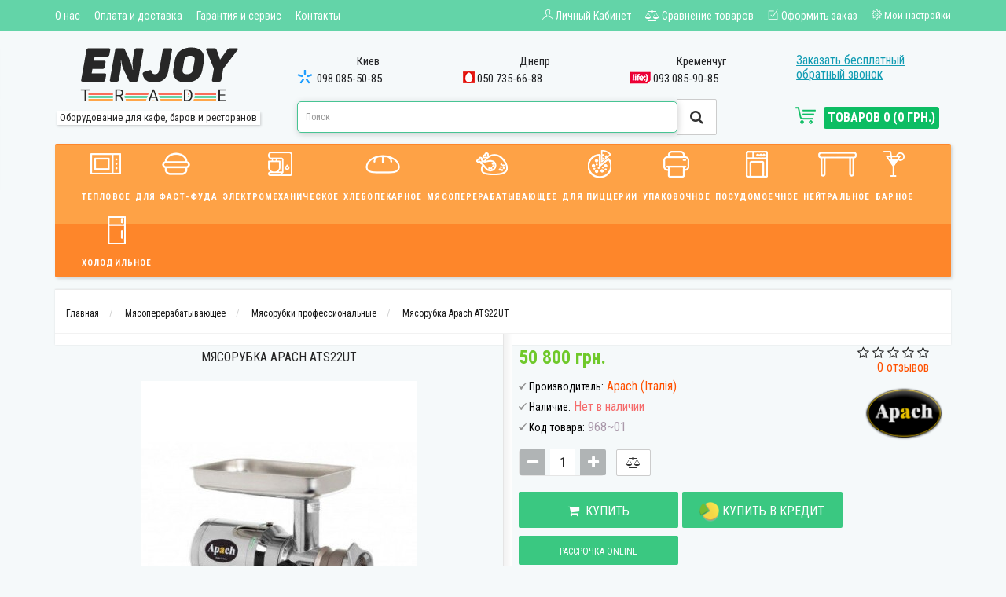

--- FILE ---
content_type: text/html; charset=utf-8
request_url: https://www.enjoy-trade.com.ua/myasorubka-apach-ats22ut
body_size: 28300
content:
<!DOCTYPE html>
<html prefix="og: http://ogp.me/ns#" dir="ltr" lang="ru">
<head prefix="og:http://ogp.me/ns# fb:http://ogp.me/ns/fb# product:http://ogp.me/ns/product#">
<meta name="viewport" content="initial-scale=1.0, width=device-width">
<meta charset="UTF-8" />
<title>Мясорубка Apach ATS22UT : купить в Украине, цена и фото</title>
<base href="https://www.enjoy-trade.com.ua/" />
<meta name="description" content="★ Мясорубка Apach ATS22UT : ✔ Купить в Украине ✔ Низкая цена ✔ Доставка всеми курьерскими службами ✔ Ведущие производители" />
<meta name="keywords" content="Мясорубка Apach ATS22UT, 968~01, Мясорубки профессиональные" />


	<meta property="og:site_name" content="Интернет-магазин  «Enjoy-Trade»" />
	<meta property="og:type" content="Product" />
	<meta property="og:title" content="Мясорубка Apach ATS22UT" />
	<meta property="og:description" content="Мясорубка Apach ATS22UT - 968~01 - Мясорубки профессиональные - Производительность  -  300 кг / час..    Напряжение - 220 В. Мощность - 1,1 кВт..  Система ножей - унгер (3 ножа, 2 решетки)." />
	<meta property="og:url" content="https://www.enjoy-trade.com.ua/myasorubka-apach-ats22ut" />
	<meta property="og:image" content="https://www.enjoy-trade.com.ua/image/cache/catalog/prodact-photo/8/m-st-375229822_w640_h640_ats22ut-1000x1340.jpg" />
	<meta property="og:image:width" content="1000" />
	<meta property="og:image:height" content="1340" />

<link rel="alternate" href="https://www.enjoy-trade.com.ua/myasorubka-apach-ats22ut" hreflang="ru"/>
<link rel="alternate" href="https://www.enjoy-trade.com.ua/ua/myasorubka-apach-ats22ut" hreflang="ua"/>
      
<link href="https://www.enjoy-trade.com.ua/myasorubka-apach-ats22ut" rel="canonical" />
<link href="https://www.enjoy-trade.com.ua/image/catalog/favic.png" rel="icon" />
<link rel="stylesheet" type="text/css" href="catalog/view/theme/sstore/style/bootstrap.css" />
<link rel="stylesheet" type="text/css" href="catalog/view/theme/sstore/style/style.css" />
<link rel="stylesheet" type="text/css" href="catalog/view/theme/sstore/style/owl.carousel.css" />
<link rel="stylesheet" type="text/css" href="catalog/view/theme/sstore/style/addcart.css" />
<link rel="stylesheet" type="text/css" href="catalog/view/theme/sstore/style/login.css" />
<link rel="stylesheet" type="text/css" href="catalog/view/theme/sstore/style/themify-icons.css" />
<link rel="stylesheet" href="https://maxcdn.bootstrapcdn.com/font-awesome/4.6.0/css/font-awesome.min.css" />
<link href="catalog/view/javascript/popup_view/magnific-popup.css" rel="stylesheet" media="screen" />
<link href="catalog/view/theme/sstore/stylesheet/popup_view/stylesheet.css" rel="stylesheet" media="screen" />
<link rel="stylesheet" type="text/css" href="catalog/view/theme/sstore/style/responsive.css" />
<link rel="stylesheet" property="stylesheet" media="screen" href="catalog/view/theme/sstore/stylesheet/popup_purchase/stylesheet.css" />
<link rel="stylesheet" type="text/css" href="catalog/view/javascript/jquery/magnific/magnific-popup.css" media="screen" />
<link rel="stylesheet" type="text/css" href="catalog/view/javascript/jquery/datetimepicker/bootstrap-datetimepicker.min.css" media="screen" />
<link rel="stylesheet" type="text/css" href="catalog/view/theme/default/stylesheet/ldev_question.css" media="screen" />
    <!-- Start SiteHeart code -->
    <script>
    (function(){
    var widget_id = 843554;
    _shcp =[{widget_id : widget_id}];
    var lang =(navigator.language || navigator.systemLanguage 
    || navigator.userLanguage ||"en")
    .substr(0,2).toLowerCase();
    var url ="widget.siteheart.com/widget/sh/"+ widget_id +"/"+ lang +"/widget.js";
    var hcc = document.createElement("script");
    hcc.type ="text/javascript";
    hcc.async =true;
    hcc.src =("https:"== document.location.protocol ?"https":"http")
    +"://"+ url;
    var s = document.getElementsByTagName("script")[0];
    s.parentNode.insertBefore(hcc, s.nextSibling);
    })();
    </script>
    <!-- End SiteHeart code -->
 
   
<script  type="text/javascript" src="catalog/view/javascript/jquery/jquery-2.1.1.min.js"></script>

<script  src="catalog/view/javascript/jquery/jquery-ui.js" type="text/javascript"></script>

<script type="text/javascript" src="catalog/view/javascript/jquery/jquery-ui/jquery-ui.min.js"></script>
<script type="text/javascript" src="catalog/view/javascript/jquery/magnific/jquery.magnific-popup.min.js"></script>
<script type="text/javascript" src="catalog/view/javascript/jquery/datetimepicker/moment.js"></script>
<script type="text/javascript" src="catalog/view/javascript/jquery/datetimepicker/bootstrap-datetimepicker.min.js"></script>
<script type="text/javascript" src="catalog/view/javascript/ldev_question/stepper.js"></script>
<script  type="text/javascript" src="catalog/view/theme/sstore/js/bootstrap.js"></script>
<script async type="text/javascript" src="catalog/view/theme/sstore/js/common.js"></script>
<script async type="text/javascript" src="catalog/view/theme/sstore/js/jquery.leanModal.min.js"></script>
<script async type="text/javascript" src="catalog/view/javascript/jquery/magnific/jquery.magnific-popup.min.js"></script>         
<script async type="text/javascript" src="catalog/view/theme/sstore/js/owl.carousel.js"></script> 
<script async type="text/javascript" src="catalog/view/theme/sstore/js/uisearch.js"></script> 
<script async type="text/javascript" src="catalog/view/theme/sstore/js/classie.js"></script> 
<script async type="text/javascript" src="catalog/view/theme/sstore/js/jquery.event.move.js"></script>
<script async type="text/javascript" src="catalog/view/theme/sstore/js/jquery.event.swipe.js"></script>
<script async type="text/javascript" src="catalog/view/theme/sstore/js/touch.js"></script>
<script async type="text/javascript" src="catalog/view/theme/sstore/js/barrating.js"></script>
<link rel="stylesheet" type="text/css" href="catalog/view/theme/sstore/style/magnify.css" />
<script async type="text/javascript" src="catalog/view/theme/sstore/js/jquery.magnify.js"></script>
   
<link href='https://fonts.googleapis.com/css?family=Roboto+Condensed:400,300,300italic,400italic,700,700italic&subset=latin,cyrillic' rel='stylesheet' type='text/css'>              


       
                <style>
            body {
                    				background-color: #F5F9FA;
    			            }
                        .main-color1, .testbutton, .button, .item .cart .button-cart, .item .wishlist:hover, .product-grid .product-buttons .cart, .product-grid .product-buttons .wishlist:hover, .product-list .product-buttons .wishlist:hover, .btn-primary, .da-arrows span, .da-slide .da-link {
				background-color: #0CBD63!important;
            }  
			                        .main-color2, .main-color1:hover, .testbutton:hover, .cart-top, .button:hover, .item .cart .button-cart:hover, .item .wishlist,.product-grid .product-buttons .cart:hover, .product-grid .product-buttons .wishlist, .product-list .product-buttons .wishlist, .caption .intro-btn a, .search-box-top input[type=submit], .da-arrows span:hover, .da-slide .da-link:hover, .cheaper, ul.account-ul li:hover, .account-content .buttons div .button, .wishlist-tr, .account-content .button  {
				background-color: #FF6B5D!important; 
            }    
			                        .main-color2-text, .main-color1-text:hover, #storeset_menu > ul > li > div.dropdown a:hover, .error, .success, .search-top .fa-search, ul.account-ul li i, input[type=search]::-webkit-input-placeholder, .account-content form legend i, .account-content .buttons div .button-back, .account-content .table-div table .button-back, .account-content h2 i, #right-block i {
				color: #FF6B5D; 
            }    
			                        .button, .product-grid .product-buttons .cart, .testbutton {
				color: #FFFFFF!important;
            }    
			                        .top-panel a, #sidebar a, .navbar-fixed-bottom ul li a, .sidebar-a, .settings span, .settings i, .settings strong {
				color: #FFFFFF; 
            }    
			                        .top-panel, #sidebar, .search-box-top, .navbar-fixed-bottom, .sidebar-a .dropdown-menu {
				background: #63D4A8; 
            }    
			                        .top-panel a:hover, .settings:hover span {
				color: #BDFFC3; 
            }    
			            .enter:before {
            	background: url(/catalog/view/theme/sstore/images/enter.png) no-repeat;
            }
            .register:before {
            	background: url(/catalog/view/theme/sstore/images/reg.png) no-repeat;
            }
            #logo {
            	background: url(/catalog/view/theme/sstore/images/logo.png) no-repeat;
            }
                        #phone a {
				color: #424242; 
            }    
			                        #shedule {
				color: #424242; 
            }    
			                        #cart {
				background-color: #0CBD63; 
            }    
			                        #cart #cart-total, #cart a {
				color: #FFFFFF; 
            }    
			                        {
				background: #141414;  
            }    
			                        nav .main-ul > .main-li > a, nav .main-ul > .main-li > a:visited, #storeset_menu > ul > li > a, #storeset_menu > ul > li > a:visited, ul.mobile-category > li > a:hover, ul.mobile-category > li ul > li:hover > a, #megamenu-menu .nav > li > a  {
				color: #FFFFFF; 
            }
            @media only screen and (max-width: 992px) {
                #megamenu-menu .nav > li > div a {
                    color: #000!important; 
                }
            }    
			                        nav .main-ul > .main-li:hover > a, #storeset_menu > ul > li:hover a, #megamenu-menu .nav > li > a:hover  {
				color: #FFFDBA; 
            }    
			                        .category-dropdown, #storeset_menu > ul > li > div.dropdown, #megamenu-menu .nav > li > div {
				background: #F5F9FA; 
            }    
			                        .category-dropdown > .sub-ul > .sub-li a.sub-category, .category-dropdown > .sub-ul > .sub-li ul li a, #storeset_menu > ul > li > div.dropdown a, #megamenu-menu .nav > li > div a  {
				color: #252525; 
            }    
			                        #search input {
				background: #FFFFFF; 
            }    
			            #search input {
                background-position: 6px 6px;
                background-repeat: no-repeat;
            }
                        .box-heading {
				background: #FFA447; 
            }    
			                        .box-heading h3 {
				color: #FFFFFF; 
            }    
			                        ul.box-category  li a, ul.box-category li a:visited {
				color: #FFF8F8; 
            }    
			                        #sstore-3-level > ul > li > a {
				background: #FFA447; 
            }    
			                        #sstore-3-level ul ul li a {
				background: #EDF1F2; 
            }    
			                        #sstore-3-level > ul > li > a {
				color: #FFFFFF; 
            }    
			                        #sstore-3-level > ul > li > a:hover {
				color: #F3DAC5; 
            }    
			                        #sstore-3-level ul ul li a {
				color: #5A5E5F; 
            }    
			                        #sstore-3-level ul ul li a:hover {
				color: #FF6E30; 
            }    
			                        #sstore-3-level ul ul ul li a.current-link {
				color: #FF6E30; 
            }    
			                        .product-list .price-old, .product-grid .price-old {
				color: #D60000; 
            }    
			                        .product-list .price-new, .product-grid .price-new, .product-grid .price, .item .price, .swiper-slide .price-new {
				color: #0CBD63; 
            }    
			                        .product-list .product-buttons .cart:hover {
            	background: url(/catalog/view/theme/sstore/images/to-cart-hover.png) no-repeat 10% 44%,#ff5100;
            }
            .product-grid .product-buttons .cart:hover {
            	background: url(/catalog/view/theme/sstore/images/to-cart-hover.png) no-repeat 10% 44%,#ff5100;
            }
                        .product-info > .right .price-new {
				color: #0CBD63; 
            }    
			                        .product-info .price-new {
				color: #6FC92A; 
            }    
			                                    .product-info > .right .cart .button {
				color: #FFFFFF; 
            }    
			            .product-info > .right .cart .button:hover {
            	background: url(/catalog/view/theme/sstore/images/to-cart-hover.png) no-repeat 10% 46%,#ff5100;
            }
                        .footer-top {
				background: #D6DADB; 
            }    
			                        p.subscribe, footer .socials a, footer .contacts ul li, footer .contacts ul li a {
				color: #FFA447; 
            }    
			                        footer h3 {
				color: #FFFFFF; 
            }    
			                        footer h3.top-f {
				color: #FFFFFF; 
            }    
			                        .footer-top .about p, .footer-top .about p a {
				color: #FFFFFF; 
            }    
			                        .footer-middle {
				background: #FFA447; 
            }    
			                        footer .footer-middle ul > li > a, footer .footer-middle ul > li > a:visited, footer .footer-middle ul > li > a:hover {
				color: #FFFFFF; 
            }    
			                        #powered {
				background: #EB9643; 
            }    
			                        #powered .copyright {
				color: #FED8B4; 
            }    
			                        #powered .copyright a, #powered .copyright a:visited {
				color: #FEFEFE; 
            }    
			                        #sidebar-toggle span,#search-top span, .login-top-mobile span, .cart-top-mobile span {
			     color: #D9ECFF; 
            }    
			                                    @media only screen and (max-width: 768px){
                .top-panel, .search-box-top {
                    background: #141414; 
                }
                }    
			                        #sidebar {
			     background: #141414; 
            }    
			                        #sidebar a, .sidebar-a i, .sidebar-a strong, .sidebar-a .dropdown-menu .btn-link, .sidebar-a h3, .sidebar-a ul li {
			     color: #FCFFA6; 
            }    
			            .navbar-fixed-bottom { display: none;}                                      						#contactsservvwq1{visibility:hidden;}
.footer-top .socials-box a {margin-left: 10px;}  
			           
        </style>
                <!--microdatapro 5.2 open graph start -->
<meta property="og:type" content="website" />
<meta property="og:title" content="Мясорубка Apach ATS22UT " />
<meta property="og:description" content="Мясорубка Apach ATS22UT - 968~01 - Мясорубки профессиональные - Производительность  -  300 кг / час..    Напряжение - 220 В. Мощность - 1,1 кВт..  Система ножей - унгер (3 ножа, 2 решетки)." />
<meta property="og:image" content="https://www.enjoy-trade.com.ua/image/catalog/prodact-photo/8/m-st-375229822_w640_h640_ats22ut.jpg" />
<meta property="og:url" content="https://www.enjoy-trade.com.ua/myasorubka-apach-ats22ut" />
<!--microdatapro 5.2 open graph end -->

              <script src="catalog/view/javascript/popup_purchase/jquery.magnific-popup.min.js" type="text/javascript"></script>
        <link href="catalog/view/javascript/popup_purchase/magnific-popup.css" rel="stylesheet" media="screen" />
        <link href="catalog/view/theme/sstore/stylesheet/popup_purchase/stylesheet.css" rel="stylesheet" media="screen" />
        <script type="text/javascript">
        
        function get_popup_purchase(product_id) {  
          $.magnificPopup.open({
            tLoading: '<img src="catalog/view/theme/sstore/stylesheet/popup_purchase/ring-alt.svg" />',
            items: {
              src: 'index.php?route=module/popup_purchase&product_id='+product_id,
              type: 'ajax'
            }
          });
        }
        </script>
                  

              

              

                    <script type="text/javascript">window.dataLayer = window.dataLayer || [];</script>
                
    </head>
<body>
                                <noscript><iframe src="https://www.googletagmanager.com/ns.html?id=GTM-5N5ZS4Q" height="0" width="0" style="display:none;visibility:hidden"></iframe></noscript>
				                         <script type="text/javascript">
        $(function() {
          $.each($("[onclick^='addToCart'], .product-thumb [onclick^='get_popup_cart']"), function() {
            var product_id = $(this).attr('onclick').match(/[0-9]+/);
            $(this).parent().parent().find('a').append("<a href='javascript:void(0);' class='popup_view_button mobile-none' onclick='get_popup_view(" + product_id + ");'>Быстрый просмотр</a>");
          });
        });
       </script>

        
    <div class="top-panel">
        <div class="container">
            <div class="row">
                <a href="#" data-toggle="body" id="sidebar-toggle">
                    <span class="ti-info-alt"></span>
                </a>
                                <div class="mobile-icons-top">
                    <a href="#" id="search-top" class="search-top"><span class="ti-search"></span></a>
                    <div class="search-box-top">
            			<input type="search" name="search" class="col-xs-10" id="story-top" value="" placeholder="введите название товара" onclick="this.value = '';">
            			<input type="submit" class="col-xs-2 top-search-submit" value="Искать">
                    </div>
                    <a href="https://www.enjoy-trade.com.ua/index.php?route=checkout/cart" class="cart-top-mobile">
                        <span class="ti-shopping-cart"></span>
                        <div class="cart-cols" id="cart-loading"></div>
                    </a>
                    <a href="index.php?route=account/account" class="login-top-mobile"><span class="ti-user"></span></a>
                </div>				
                <ul class="col-sm-5 col-md-5 top-panel-ul">
                                            <li><a href="https://www.enjoy-trade.com.ua/about_us">О нас</a></li>
                                            <li><a href="https://www.enjoy-trade.com.ua/oplata-dostavka">Оплата и доставка</a></li>
                                            <li><a href="https://www.enjoy-trade.com.ua/garantiya-servis">Гарантия и сервис</a></li>
                                            <li><a href="https://www.enjoy-trade.com.ua/contacts">Контакты</a></li>
                    					
                </ul>
				
                <div class="col-sm-7 col-md-7 top-panel-div">
                    <div class="right">
                                                    <a href="#loginmodal" class="register" id="modaltrigger"><span class="ti-user"></span>&nbsp;<span class="top-panel-div-span">Личный Кабинет</span></a>
                                              <!--  <a href="https://www.enjoy-trade.com.ua/index.php?route=account/wishlist" id="wishlist-total"><span class="ti-heart"></span>&nbsp;<span class="top-panel-div-span">Закладки</span></a>-->
                         
						 <a href="/compare-products/" class="checkout-top"><span class="fa fa-balance-scale"></span>&nbsp;<span class="top-panel-div-span">Сравнение товаров</span></a>
                        <a href="https://www.enjoy-trade.com.ua/index.php?route=checkout/simplecheckout" class="checkout-top"><span class="ti-check-box"></span>&nbsp;<span class="top-panel-div-span">Оформить заказ</span></a>
						<div class="settings"><span class="ti-settings"></span>&nbsp;<span class="top-panel-div-span">Мои настройки</span>
                            <div class="settings-list">
                               	<div class="pull-left">
<form action="https://www.enjoy-trade.com.ua/index.php?route=common/language/language" method="post" enctype="multipart/form-data" class="language">
  <div class="btn-group">
    <button class="btn btn-link dropdown-toggle" data-toggle="dropdown">
            <img src="image/flags/ru.png" alt="Russian" title="Russian">
                    <span class="hidden-xs hidden-sm hidden-md">Язык</span> <i class="fa fa-caret-down"></i></button>
    <ul class="dropdown-menu">
            <li><a href="ru"><img src="image/flags/ru.png" alt="Russian" title="Russian" /> Russian</a></li>
            <li><a href="ua-uk"><img src="image/flags/ua.png" alt="Українська" title="Українська" /> Українська</a></li>
          </ul>
  </div>
  <input type="hidden" name="code" value="" />
  <input type="hidden" name="redirect" value="product/product&path=140_145&product_id=968" /></form>
</div>
                            </div>
						</div>
                    </div>
                </div>
            </div>
        </div>
    </div>
    <div id="sidebar" data-role="sideslide">
        
           <div id="accordion" class="panel-group">
	                           <div class="panel panel-default">
                    <div class="panel-heading">
                        <h4 class="panel-title">
                            <a href="#collapse-1" data-parent="#accordion" data-toggle="collapse" class="sidebar-a"><i class="fa fa-info-circle"></i>Информация<i class="fa fa-caret-down"></i></a>
                        </h4>
                    </div>
                    <div id="collapse-1" class="panel-collapse collapse">
                        <div class="panel-body">
                                                            <a href="https://www.enjoy-trade.com.ua/about_us" class="sidebar-a">О нас</a>
                                                            <a href="https://www.enjoy-trade.com.ua/oplata-dostavka" class="sidebar-a">Оплата и доставка</a>
                                                            <a href="https://www.enjoy-trade.com.ua/garantiya-servis" class="sidebar-a">Гарантия и сервис</a>
                                                            <a href="https://www.enjoy-trade.com.ua/contacts" class="sidebar-a">Контакты</a>
                                                    </div>
                    </div>
                </div>
                                                                                <div class="panel panel-default">
                    <div class="panel-heading">
                        <h4 class="panel-title">
                            <a href="#collapse-4" data-parent="#accordion" data-toggle="collapse" class="sidebar-a"><i class="fa fa-user"></i>Личный Кабинет<i class="fa fa-caret-down"></i></a>
                        </h4>
                    </div>
                    <div id="collapse-4" class="panel-collapse collapse">
                        <div class="panel-body">
                            <a href="https://www.enjoy-trade.com.ua/index.php?route=account/account" class="sidebar-a">Личный Кабинет</a>
                            <a href="https://www.enjoy-trade.com.ua/index.php?route=account/order" class="sidebar-a">История заказов</a>
                            <!--<a href="https://www.enjoy-trade.com.ua/index.php?route=account/wishlist" class="sidebar-a">Закладки</a>-->
                            <!--<a href="https://www.enjoy-trade.com.ua/index.php?route=account/newsletter" class="sidebar-a">Рассылка</a>-->
                        </div>
                    </div>
                </div>
                                                                <div class="sidebar-a">
                    <h3>Обратная связь</h3>
                    <ul>
                                                                                                    <li><a href="tel:0930859085">093 085-90-85</a></li>
                                                                                                    <li>ПН-ПТ: 9:00-18:00 СБ: 10:00-15:00</li>
                                               
                    </ul>
                </div>
                            </div>
  </div>
  

    <div class="clearfix"></div>
        
    <div id="loginmodal" style="display:none;">
    <div class="logintitle">Авторизация</div>    
    <form id="loginform" name="loginform" method="post" action="https://www.enjoy-trade.com.ua/index.php?route=account/login" enctype="multipart/form-data">
        <p class="fieldbox">
            <label for="email" class="email-label">Ваш email:</label>
            <input type="text" name="email" id="email" class="txtfield" tabindex="1">
        </p>
        <p class="fieldbox">
            <label for="password" class="password-label">Ваш пароль:</label>
            <input type="password" name="password" id="password" class="txtfield" tabindex="2">
        </p>
        <p class="fieldbox">
        	<input type="submit" name="loginbtn" id="loginbtn" class="button" value="Войти" tabindex="3">
        </p>
    </form>
    <div class="login-help">
    <a href="https://www.enjoy-trade.com.ua/index.php?route=account/simpleregister" title="Регистрация">Регистрация</a> | <a href="https://www.enjoy-trade.com.ua/index.php?route=account/forgotten" title="Забыли пароль?">Забыли пароль?</a>
    </div>
    </div>
     <script type="text/javascript"><!--
	$('#loginmodal input').keydown(function(e) {
		if (e.keyCode == 13) {
			$('#loginmodal').submit();
		}
	});
	//--></script>
      
    <div class="container">
    <!-- ============ header ===================3w3wtsesesese -->
            <header class="row">    
                
                 
                                          		                      <div class="col-sm-3 col-md-3">
	                      	<div class="header_logo">
	                      		<a href="/"><img class="img-responsive" src="https://www.enjoy-trade.com.ua/image/catalog/enjoy/logo.png" title="Интернет-магазин  «Enjoy-Trade»" alt="Интернет-магазин  «Enjoy-Trade»" /></a>
	                      	</div>
							<div class="header_slogan">
                                <p>Оборудование для кафе, баров и ресторанов</p>
                            </div>
	                      </div>
	                        
                                  
                    <div id="header-contacts" class="col-sm-9 col-md-9">
                 
                        <div>
						 <div class="raw">
                    <div class="col-sm-6 col-md-3 ">
                        <div class="header_contacts_phone_capture"></div>
                        <div class="header_contacts_phone">

                            <div>							<p style="text-align:center">Киев</p>
                                <p><img src="/image/logo-kyivstar.png" alt="киевстар"> 098 085-50-85</p>
                                
                            </div>
                            <div></div>
                        </div>
                    </div>
                    <div class="col-sm-6 col-md-3 ">
                        <div class="header_contacts_phone_capture"></div>
                        <div class="header_contacts_phone">

                            <div>								<p style="text-align:center">Днепр</p>
                                <p><img src="/image/mts.png" alt="мтс">050 735-66-88</p>
                                
                            </div>
                            <div></div>
                        </div>
                    </div>
                    <div class="col-sm-6 col-md-3 ">
                        <div class="header_contacts_phone_capture"></div>
                        <div class="header_contacts_phone">

                            <div>								<p style="text-align:center">Кременчуг</p>
                                <p><img src="/image/life.png" alt="лайф">093 085-90-85</p>
                                
                            </div>
                            <div></div>
                        </div>
                    </div>	
					 <div class="col-sm-6 col-md-3 header_contacts_recall">
                        <a  onclick="get_popup_call_phone();">Заказать бесплатный обратный звонок</a>
                    </div>
                        </div>
				    <div class="raw">
                    <div class="col-md-8 col-sm-7">
                        <div id="search" class="input-group">
  <input type="text" name="search" value="" placeholder="Поиск" class="form-control input-lg" />
  <span class="input-group-btn">
    <button type="button" class="btn btn-default btn-lg"><i class="fa fa-search"></i></button>
  </span>
</div>
<script type="text/javascript"><!--
$(document).ready(function() { $('#search input[name=\'search\']').parent().find('button').off('click'); $('#search input[name=\'search\']').parent().find('button').on('click', function() { var url = 'https://www.enjoy-trade.com.ua/index.php?route=product/search&amp;search=%search%'; var value = $('header #search input[name=\'search\']').val(); if (value) {url = url.replace('%search%', encodeURIComponent(encodeURIComponent(encodeURIComponent(value))));} else {url = 'https://www.enjoy-trade.com.ua/index.php?route=product/search';} location = url; });});
--></script> 
                    </div>
                    <div class="col-md-4 col-sm-5">
					    <div id="right-block" >
	                        <div id="cart">
  <div class="heading">
    <a><span id="cart-total">Товаров 0 (0 грн.)</span></a></div>
    <div style="clear: both;"></div>
  <div class="content">
        
      <p class="text-center">Ваша корзина пуста!</p>
    
     </div> 
</div>
	                    	<div class="cart_icon">
                                <img src="/image/cart-icon.png" alt="корзина">
                            </div>
	                    <div class="clearfix"></div>
                    
                    </div>
                    </div>
                </div>
                      <!--   <div class="hidden-contacts">
                        <ul>
                                                                                        					</ul>
                    </div>
                    </div>-->
                   <!-- <div id="shedule" class="col-sm-3 col-md-3">
                    <i class="fa fa-clock-o"></i>
                        <div>                            ПН-ПТ: 9:00-18:00 <br>СБ: 10:00-15:00                                                </div>
                    </div>-->
                    
                        	</header>
        <!-- ============ menu =================== -->
   
        
        
    					<div class="container">
				<div id="stick_menu" class="row menu-row">
				<link rel="stylesheet" property="stylesheet" href="/catalog/view/theme/sstore/stylesheet/megamenu.css?v3">

					<nav id="megamenu-menu" class="navbar">
						<div class="container">
							 
								<div class="navbar-header">
									<button type="button" class="btn btn-navbar navbar-toggle" data-toggle="collapse" data-target=".navbar-ex1-collapse"><i class="fa fa-bars"></i></button>
									<span id="category" class="visible-xs">Каталог оборудования</span>
								</div>
								<div class="collapse navbar-collapse navbar-ex1-collapse">
									<ul class="nav navbar-nav">
								        								        											<li class="dropdown new-drop">
												<a href="teplovoe" title="Оборудование Тепловое"  class="dropdown-toggle dropdown-img" data-toggle="dropdown"><span><img alt="" title="" src="https://www.enjoy-trade.com.ua/image/cache/catalog/menu-icons/1-50x50.png" /></span>Тепловое</a>
				
																										
															
																										
															
					          <div class="dropdown-menu megamenu-type-category-full-image megamenu-bigblock">
            <div class="dropdown-inner">
                          
			  				  
			    <ul class="list-unstyled megamenu-haschild">
                                <li class="megamenu-parent-block">
				<a class="megamenu-parent-img" href="https://www.enjoy-trade.com.ua/teplovoe/apparaty-sous-vide"><img src="https://www.enjoy-trade.com.ua/image/cache/catalog/kategorii/apparaty-sous-vide-50x50.jpg" alt="" title=""/></a>
				<a class="megamenu-parent-title" href="https://www.enjoy-trade.com.ua/teplovoe/apparaty-sous-vide" title="Аппараты Sous Vide">Аппараты Sous Vide</a>
				
								
				</li>
                                <li class="megamenu-parent-block">
				<a class="megamenu-parent-img" href="https://www.enjoy-trade.com.ua/teplovoe/gazovie-plity"><img src="https://www.enjoy-trade.com.ua/image/cache/catalog/kategorii/gazovie-plity-50x50.jpg" alt="" title=""/></a>
				<a class="megamenu-parent-title" href="https://www.enjoy-trade.com.ua/teplovoe/gazovie-plity" title="Газовые плиты">Газовые плиты</a>
				
								
				</li>
                                <li class="megamenu-parent-block">
				<a class="megamenu-parent-img" href="https://www.enjoy-trade.com.ua/teplovoe/elektricheskie-plity"><img src="https://www.enjoy-trade.com.ua/image/cache/catalog/prodact-photo/конвекционные печи/PED-4-50x50.jpg" alt="" title=""/></a>
				<a class="megamenu-parent-title" href="https://www.enjoy-trade.com.ua/teplovoe/elektricheskie-plity" title="Электрические плиты">Электрические плиты</a>
				
								
				</li>
                                <li class="megamenu-parent-block">
				<a class="megamenu-parent-img" href="https://www.enjoy-trade.com.ua/teplovoe/risovarki"><img src="https://www.enjoy-trade.com.ua/image/cache/catalog/prodact-photo/пароконвектоматы/a150513-50x50.jpg" alt="" title=""/></a>
				<a class="megamenu-parent-title" href="https://www.enjoy-trade.com.ua/teplovoe/risovarki" title="Рисоварки">Рисоварки</a>
				
								
				</li>
                                <li class="megamenu-parent-block">
				<a class="megamenu-parent-img" href="https://www.enjoy-trade.com.ua/teplovoe/konvekcionnie-pechi"><img src="https://www.enjoy-trade.com.ua/image/cache/catalog/prodact-photo/конвекционные печи/xft193-50x50.jpg" alt="" title=""/></a>
				<a class="megamenu-parent-title" href="https://www.enjoy-trade.com.ua/teplovoe/konvekcionnie-pechi" title="Конвекционные печи">Конвекционные печи</a>
				
								
				</li>
                                <li class="megamenu-parent-block">
				<a class="megamenu-parent-img" href="https://www.enjoy-trade.com.ua/teplovoe/konvekcionye-pechi-dlya-doma"><img src="https://www.enjoy-trade.com.ua/image/cache/catalog/prodact-photo/пароконвектоматы/1538lux-50x50.jpg" alt="" title=""/></a>
				<a class="megamenu-parent-title" href="https://www.enjoy-trade.com.ua/teplovoe/konvekcionye-pechi-dlya-doma" title="Конвекционные печи для дома">Конвекционные печи для дома</a>
				
								
				</li>
                                <li class="megamenu-parent-block">
				<a class="megamenu-parent-img" href="https://www.enjoy-trade.com.ua/teplovoe/parokonvekcionnie-pechi"><img src="https://www.enjoy-trade.com.ua/image/cache/catalog/prodact-photo/конвекционные печи/UNOX-XEVC-0511-E1R1-50x50.jpg" alt="" title=""/></a>
				<a class="megamenu-parent-title" href="https://www.enjoy-trade.com.ua/teplovoe/parokonvekcionnie-pechi" title="Пароконвекционные печи">Пароконвекционные печи</a>
				
								
				</li>
                                <li class="megamenu-parent-block">
				<a class="megamenu-parent-img" href="https://www.enjoy-trade.com.ua/teplovoe/shkafy-teplovye"><img src="https://www.enjoy-trade.com.ua/image/cache/catalog/prodact-photo/пароконвектоматы/xeec1011eprs-50x50.jpg" alt="" title=""/></a>
				<a class="megamenu-parent-title" href="https://www.enjoy-trade.com.ua/teplovoe/shkafy-teplovye" title="Шкафы тепловые">Шкафы тепловые</a>
				
								
				</li>
                                <li class="megamenu-parent-block">
				<a class="megamenu-parent-img" href="https://www.enjoy-trade.com.ua/teplovoe/plity-indukcionnie"><img src="https://www.enjoy-trade.com.ua/image/cache/catalog/kategorii/indukciya-50x50.jpg" alt="" title=""/></a>
				<a class="megamenu-parent-title" href="https://www.enjoy-trade.com.ua/teplovoe/plity-indukcionnie" title="Плиты индукционные">Плиты индукционные</a>
				
								
				</li>
                                <li class="megamenu-parent-block">
				<a class="megamenu-parent-img" href="https://www.enjoy-trade.com.ua/teplovoe/skovorody-promyshlennye"><img src="https://www.enjoy-trade.com.ua/image/cache/catalog/kategorii/skovorody-elektricheskie-promyshlennye-50x50.jpg" alt="" title=""/></a>
				<a class="megamenu-parent-title" href="https://www.enjoy-trade.com.ua/teplovoe/skovorody-promyshlennye" title="Сковороды промышленные">Сковороды промышленные</a>
				
								
				</li>
                                <li class="megamenu-parent-block">
				<a class="megamenu-parent-img" href="https://www.enjoy-trade.com.ua/teplovoe/teplovie-stoly"><img src="https://www.enjoy-trade.com.ua/image/cache/catalog/kategorii/teplovie-stoly-50x50.jpg" alt="" title=""/></a>
				<a class="megamenu-parent-title" href="https://www.enjoy-trade.com.ua/teplovoe/teplovie-stoly" title="Тепловые столы">Тепловые столы</a>
				
								
				</li>
                                <li class="megamenu-parent-block">
				<a class="megamenu-parent-img" href="https://www.enjoy-trade.com.ua/teplovoe/teplovie-vitriny"><img src="https://www.enjoy-trade.com.ua/image/cache/catalog/kategorii/teplovie-vitriny-50x50.jpg" alt="" title=""/></a>
				<a class="megamenu-parent-title" href="https://www.enjoy-trade.com.ua/teplovoe/teplovie-vitriny" title="Тепловые витрины">Тепловые витрины</a>
				
								
				</li>
                                <li class="megamenu-parent-block">
				<a class="megamenu-parent-img" href="https://www.enjoy-trade.com.ua/teplovoe/ugolnie-pechi-hospery"><img src="https://www.enjoy-trade.com.ua/image/cache/catalog/kategorii/ugolnie-pechi-50x50.jpg" alt="" title=""/></a>
				<a class="megamenu-parent-title" href="https://www.enjoy-trade.com.ua/teplovoe/ugolnie-pechi-hospery" title="Угольные печи (хосперы)">Угольные печи (хосперы)</a>
				
								
				</li>
                                <li class="megamenu-parent-block">
				<a class="megamenu-parent-img" href="https://www.enjoy-trade.com.ua/teplovoe/koptilnoe-oborudovanie"><img src="https://www.enjoy-trade.com.ua/image/cache/catalog/kategorii/koptilnoe-oborudovanie-50x50.jpg" alt="" title=""/></a>
				<a class="megamenu-parent-title" href="https://www.enjoy-trade.com.ua/teplovoe/koptilnoe-oborudovanie" title="Коптильное оборудование">Коптильное оборудование</a>
				
								
				</li>
                                <li class="megamenu-parent-block">
				<a class="megamenu-parent-img" href="https://www.enjoy-trade.com.ua/teplovoe/kotly-pishchevarochnie-promyshlennie"><img src="https://www.enjoy-trade.com.ua/image/cache/catalog/prodact-photo/пароконвектоматы/kpet60-50x50.jpg" alt="" title=""/></a>
				<a class="megamenu-parent-title" href="https://www.enjoy-trade.com.ua/teplovoe/kotly-pishchevarochnie-promyshlennie" title="Котлы пищеварочные промышленные">Котлы пищеварочные промышленные</a>
				
								
				</li>
                                <li class="megamenu-parent-block">
				<a class="megamenu-parent-img" href="https://www.enjoy-trade.com.ua/teplovoe/degidratory"><img src="https://www.enjoy-trade.com.ua/image/cache/catalog/prodact-photo/пароконвектоматы/229002-50x50.jpg" alt="" title=""/></a>
				<a class="megamenu-parent-title" href="https://www.enjoy-trade.com.ua/teplovoe/degidratory" title="Дегидраторы">Дегидраторы</a>
				
								
				</li>
                                <li class="megamenu-parent-block">
				<a class="megamenu-parent-img" href="https://www.enjoy-trade.com.ua/teplovoe/teplovye-mosty-i-teplovye-lampy"><img src="https://www.enjoy-trade.com.ua/image/cache/catalog/prodact-photo/пароконвектоматы/a114245-50x50.jpg" alt="" title=""/></a>
				<a class="megamenu-parent-title" href="https://www.enjoy-trade.com.ua/teplovoe/teplovye-mosty-i-teplovye-lampy" title="Тепловые мосты и тепловые лампы">Тепловые мосты и тепловые лампы</a>
				
								
				</li>
                                <li class="megamenu-parent-block">
				<a class="megamenu-parent-img" href="https://www.enjoy-trade.com.ua/teplovoe/mikrovolnovie-pechi"><img src="https://www.enjoy-trade.com.ua/image/cache/catalog/kategorii/mikrovolnovie-pechi-50x50.jpg" alt="" title=""/></a>
				<a class="megamenu-parent-title" href="https://www.enjoy-trade.com.ua/teplovoe/mikrovolnovie-pechi" title="Микроволновые печи">Микроволновые печи</a>
				
								
				</li>
                				</ul>
                          </div>            
			</div>
				
						
			
						
			
		
			
					
							
			
			
							
			
								
        </li>
		
		
		
                								        											<li class="dropdown new-drop">
												<a href="dlja-fast-fuda" title="Оборудование Для фаст-фуда"  class="dropdown-toggle dropdown-img" data-toggle="dropdown"><span><img alt="" title="" src="https://www.enjoy-trade.com.ua/image/cache/catalog/menu-icons/2-50x50.png" /></span>Для фаст-фуда</a>
				
																										
															
																										
															
					          <div class="dropdown-menu megamenu-type-category-full-image megamenu-bigblock">
            <div class="dropdown-inner">
                          
			  				  <div style="" class="menu-add-html">
				<p><br></p>				</div>
							  
			    <ul class="list-unstyled megamenu-haschild">
                                <li class="megamenu-parent-block">
				<a class="megamenu-parent-img" href="https://www.enjoy-trade.com.ua/dlja-fast-fuda/grili-kontaktnye"><img src="https://www.enjoy-trade.com.ua/image/cache/catalog/kategorii/grili-kontaktnye-50x50.jpg" alt="" title=""/></a>
				<a class="megamenu-parent-title" href="https://www.enjoy-trade.com.ua/dlja-fast-fuda/grili-kontaktnye" title="Грили контактные">Грили контактные</a>
				
								
				</li>
                                <li class="megamenu-parent-block">
				<a class="megamenu-parent-img" href="https://www.enjoy-trade.com.ua/dlja-fast-fuda/grili-rolikovye"><img src="https://www.enjoy-trade.com.ua/image/cache/catalog/kategorii/grili-rolikovye-50x50.jpg" alt="" title=""/></a>
				<a class="megamenu-parent-title" href="https://www.enjoy-trade.com.ua/dlja-fast-fuda/grili-rolikovye" title="Грили роликовые">Грили роликовые</a>
				
								
				</li>
                                <li class="megamenu-parent-block">
				<a class="megamenu-parent-img" href="https://www.enjoy-trade.com.ua/dlja-fast-fuda/supnicy"><img src="https://www.enjoy-trade.com.ua/image/cache/catalog/00-50x50.jpg" alt="" title=""/></a>
				<a class="megamenu-parent-title" href="https://www.enjoy-trade.com.ua/dlja-fast-fuda/supnicy" title="Супницы">Супницы</a>
				
								
				</li>
                                <li class="megamenu-parent-block">
				<a class="megamenu-parent-img" href="https://www.enjoy-trade.com.ua/dlja-fast-fuda/frityurnitsy"><img src="https://www.enjoy-trade.com.ua/image/cache/catalog/kategorii/frityurnitsy-50x50.jpg" alt="" title=""/></a>
				<a class="megamenu-parent-title" href="https://www.enjoy-trade.com.ua/dlja-fast-fuda/frityurnitsy" title="Фритюрницы">Фритюрницы</a>
				
								
				</li>
                                <li class="megamenu-parent-block">
				<a class="megamenu-parent-img" href="https://www.enjoy-trade.com.ua/dlja-fast-fuda/apparaty-dlya-popkorna"><img src="https://www.enjoy-trade.com.ua/image/cache/catalog/kategorii/apparaty-dlya-popkorna-50x50.jpg" alt="" title=""/></a>
				<a class="megamenu-parent-title" href="https://www.enjoy-trade.com.ua/dlja-fast-fuda/apparaty-dlya-popkorna" title="Аппараты для попкорна">Аппараты для попкорна</a>
				
								
				</li>
                                <li class="megamenu-parent-block">
				<a class="megamenu-parent-img" href="https://www.enjoy-trade.com.ua/dlja-fast-fuda/apparaty-dlya-shaurmy"><img src="https://www.enjoy-trade.com.ua/image/cache/catalog/category-images/shaurma-50x50.jpg" alt="" title=""/></a>
				<a class="megamenu-parent-title" href="https://www.enjoy-trade.com.ua/dlja-fast-fuda/apparaty-dlya-shaurmy" title="Аппараты для шаурмы">Аппараты для шаурмы</a>
				
								
				</li>
                                <li class="megamenu-parent-block">
				<a class="megamenu-parent-img" href="https://www.enjoy-trade.com.ua/dlja-fast-fuda/blinnitsy"><img src="https://www.enjoy-trade.com.ua/image/cache/catalog/kategorii/blinnitsy-50x50.jpg" alt="" title=""/></a>
				<a class="megamenu-parent-title" href="https://www.enjoy-trade.com.ua/dlja-fast-fuda/blinnitsy" title="Блинницы ">Блинницы </a>
				
								
				</li>
                                <li class="megamenu-parent-block">
				<a class="megamenu-parent-img" href="https://www.enjoy-trade.com.ua/dlja-fast-fuda/vafelnitsy"><img src="https://www.enjoy-trade.com.ua/image/cache/catalog/kategorii/vafelnitsy-50x50.jpg" alt="" title=""/></a>
				<a class="megamenu-parent-title" href="https://www.enjoy-trade.com.ua/dlja-fast-fuda/vafelnitsy" title="Вафельницы">Вафельницы</a>
				
								
				</li>
                                <li class="megamenu-parent-block">
				<a class="megamenu-parent-img" href="https://www.enjoy-trade.com.ua/dlja-fast-fuda/grili-lavovye"><img src="https://www.enjoy-trade.com.ua/image/cache/catalog/kategorii/grili-lavovye-50x50.jpg" alt="" title=""/></a>
				<a class="megamenu-parent-title" href="https://www.enjoy-trade.com.ua/dlja-fast-fuda/grili-lavovye" title="Грили лавовые">Грили лавовые</a>
				
								
				</li>
                                <li class="megamenu-parent-block">
				<a class="megamenu-parent-img" href="https://www.enjoy-trade.com.ua/dlja-fast-fuda/grili-dlya-kur"><img src="https://www.enjoy-trade.com.ua/image/cache/catalog/kategorii/grili-dlya-kur-50x50.jpg" alt="" title=""/></a>
				<a class="megamenu-parent-title" href="https://www.enjoy-trade.com.ua/dlja-fast-fuda/grili-dlya-kur" title="Грили для кур">Грили для кур</a>
				
								
				</li>
                                <li class="megamenu-parent-block">
				<a class="megamenu-parent-img" href="https://www.enjoy-trade.com.ua/dlja-fast-fuda/grili-salamandra"><img src="https://www.enjoy-trade.com.ua/image/cache/catalog/kategorii/grili-salamandra-50x50.jpg" alt="" title=""/></a>
				<a class="megamenu-parent-title" href="https://www.enjoy-trade.com.ua/dlja-fast-fuda/grili-salamandra" title="Грили-саламандра">Грили-саламандра</a>
				
								
				</li>
                                <li class="megamenu-parent-block">
				<a class="megamenu-parent-img" href="https://www.enjoy-trade.com.ua/dlja-fast-fuda/grili-elektricheskie-vapo-grili"><img src="https://www.enjoy-trade.com.ua/image/cache/catalog/kategorii/grili-elektricheskie-vapo-50x50.jpg" alt="" title=""/></a>
				<a class="megamenu-parent-title" href="https://www.enjoy-trade.com.ua/dlja-fast-fuda/grili-elektricheskie-vapo-grili" title="Грили электрические, вапо-грили">Грили электрические, вапо-грили</a>
				
								
				</li>
                                <li class="megamenu-parent-block">
				<a class="megamenu-parent-img" href="https://www.enjoy-trade.com.ua/dlja-fast-fuda/zharochnye-poverhnosti"><img src="https://www.enjoy-trade.com.ua/image/cache/catalog/kategorii/zharochnye-poverhnosti-50x50.jpg" alt="" title=""/></a>
				<a class="megamenu-parent-title" href="https://www.enjoy-trade.com.ua/dlja-fast-fuda/zharochnye-poverhnosti" title="Жарочные поверхности">Жарочные поверхности</a>
				
								
				</li>
                                <li class="megamenu-parent-block">
				<a class="megamenu-parent-img" href="https://www.enjoy-trade.com.ua/dlja-fast-fuda/kipyatilniki-chaerazdatchiki"><img src="https://www.enjoy-trade.com.ua/image/cache/catalog/kategorii/kipyatilniki-chaerazdatchiki-50x50.jpg" alt="" title=""/></a>
				<a class="megamenu-parent-title" href="https://www.enjoy-trade.com.ua/dlja-fast-fuda/kipyatilniki-chaerazdatchiki" title="Кипятильники. Чаераздатчики">Кипятильники. Чаераздатчики</a>
				
								
				</li>
                                <li class="megamenu-parent-block">
				<a class="megamenu-parent-img" href="https://www.enjoy-trade.com.ua/dlja-fast-fuda/kukuruzovarki"><img src="https://www.enjoy-trade.com.ua/image/cache/catalog/kategorii/kukuruzovarki-50x50.jpg" alt="" title=""/></a>
				<a class="megamenu-parent-title" href="https://www.enjoy-trade.com.ua/dlja-fast-fuda/kukuruzovarki" title="Кукурузоварки">Кукурузоварки</a>
				
								
				</li>
                                <li class="megamenu-parent-block">
				<a class="megamenu-parent-img" href="https://www.enjoy-trade.com.ua/dlja-fast-fuda/marmity-teplovye"><img src="https://www.enjoy-trade.com.ua/image/cache/catalog/21-50x50.jpg" alt="" title=""/></a>
				<a class="megamenu-parent-title" href="https://www.enjoy-trade.com.ua/dlja-fast-fuda/marmity-teplovye" title="Мармиты тепловые">Мармиты тепловые</a>
				
								
				</li>
                                <li class="megamenu-parent-block">
				<a class="megamenu-parent-img" href="https://www.enjoy-trade.com.ua/dlja-fast-fuda/makaronovarki"><img src="https://www.enjoy-trade.com.ua/image/cache/catalog/prodact-photo/temp/hp6035-50x50.jpg" alt="" title=""/></a>
				<a class="megamenu-parent-title" href="https://www.enjoy-trade.com.ua/dlja-fast-fuda/makaronovarki" title="Макароноварки">Макароноварки</a>
				
								
				</li>
                                <li class="megamenu-parent-block">
				<a class="megamenu-parent-img" href="https://www.enjoy-trade.com.ua/dlja-fast-fuda/ponchikovye-apparaty"><img src="https://www.enjoy-trade.com.ua/image/cache/catalog/kategorii/ponchikovye-apparaty-50x50.jpg" alt="" title=""/></a>
				<a class="megamenu-parent-title" href="https://www.enjoy-trade.com.ua/dlja-fast-fuda/ponchikovye-apparaty" title="Пончиковые аппараты">Пончиковые аппараты</a>
				
								
				</li>
                                <li class="megamenu-parent-block">
				<a class="megamenu-parent-img" href="https://www.enjoy-trade.com.ua/dlja-fast-fuda/tostery"><img src="https://www.enjoy-trade.com.ua/image/cache/catalog/kategorii/tostery-50x50.jpg" alt="" title=""/></a>
				<a class="megamenu-parent-title" href="https://www.enjoy-trade.com.ua/dlja-fast-fuda/tostery" title="Тостеры">Тостеры</a>
				
								
				</li>
                                <li class="megamenu-parent-block">
				<a class="megamenu-parent-img" href="https://www.enjoy-trade.com.ua/dlja-fast-fuda/hot-dog-sosiskovarki"><img src="https://www.enjoy-trade.com.ua/image/cache/catalog/kategorii/hot-dog-sosiskovarki-50x50.jpg" alt="" title=""/></a>
				<a class="megamenu-parent-title" href="https://www.enjoy-trade.com.ua/dlja-fast-fuda/hot-dog-sosiskovarki" title="Хот-дог. Сосисковарки">Хот-дог. Сосисковарки</a>
				
								
				</li>
                                <li class="megamenu-parent-block">
				<a class="megamenu-parent-img" href="https://www.enjoy-trade.com.ua/dlja-fast-fuda/cheburechnitsy"><img src="https://www.enjoy-trade.com.ua/image/cache/catalog/kategorii/cheburechnitsy-50x50.jpg" alt="" title=""/></a>
				<a class="megamenu-parent-title" href="https://www.enjoy-trade.com.ua/dlja-fast-fuda/cheburechnitsy" title="Чебуречницы">Чебуречницы</a>
				
								
				</li>
                                <li class="megamenu-parent-block">
				<a class="megamenu-parent-img" href="https://www.enjoy-trade.com.ua/dlja-fast-fuda/shashlychnitsy"><img src="https://www.enjoy-trade.com.ua/image/cache/catalog/kategorii/shashlychnitsy-50x50.jpg" alt="" title=""/></a>
				<a class="megamenu-parent-title" href="https://www.enjoy-trade.com.ua/dlja-fast-fuda/shashlychnitsy" title="Шашлычницы">Шашлычницы</a>
				
								
				</li>
                                <li class="megamenu-parent-block">
				<a class="megamenu-parent-img" href="https://www.enjoy-trade.com.ua/dlja-fast-fuda/telejki-dlya-ulichnoy-torgovli"><img src="https://www.enjoy-trade.com.ua/image/cache/catalog/kategorii/telejki-dlya-ulichnoy-torgovli-50x50.jpg" alt="" title=""/></a>
				<a class="megamenu-parent-title" href="https://www.enjoy-trade.com.ua/dlja-fast-fuda/telejki-dlya-ulichnoy-torgovli" title="Тележки для уличной торговли">Тележки для уличной торговли</a>
				
								
				</li>
                                <li class="megamenu-parent-block">
				<a class="megamenu-parent-img" href="https://www.enjoy-trade.com.ua/dlja-fast-fuda/apparaty-dlya-sladkoy-vaty"><img src="https://www.enjoy-trade.com.ua/image/cache/catalog/kategorii/aparat sladkoj-50x50.jpg" alt="" title=""/></a>
				<a class="megamenu-parent-title" href="https://www.enjoy-trade.com.ua/dlja-fast-fuda/apparaty-dlya-sladkoy-vaty" title="Аппараты для сладкой ваты">Аппараты для сладкой ваты</a>
				
								
				</li>
                				</ul>
                          </div>            
			</div>
				
						
			
						
			
		
			
					
							
			
			
							
			
								
        </li>
		
		
		
                								        											<li class="dropdown new-drop">
												<a href="jelektromehanicheskoe" title="Оборудование Электромеханическое"  class="dropdown-toggle dropdown-img" data-toggle="dropdown"><span><img alt="" title="" src="https://www.enjoy-trade.com.ua/image/cache/catalog/menu-icons/3-50x50.png" /></span>Электромеханическое</a>
				
																										
															
																										
															
					          <div class="dropdown-menu megamenu-type-category-full-image megamenu-bigblock">
            <div class="dropdown-inner">
                          
			  				  
			    <ul class="list-unstyled megamenu-haschild">
                                <li class="megamenu-parent-block">
				<a class="megamenu-parent-img" href="https://www.enjoy-trade.com.ua/jelektromehanicheskoe/miksery-planetarnye"><img src="https://www.enjoy-trade.com.ua/image/cache/catalog/kategorii/miksery-planet-50x50.jpg" alt="" title=""/></a>
				<a class="megamenu-parent-title" href="https://www.enjoy-trade.com.ua/jelektromehanicheskoe/miksery-planetarnye" title="Миксеры планетарные">Миксеры планетарные</a>
				
								
				</li>
                                <li class="megamenu-parent-block">
				<a class="megamenu-parent-img" href="https://www.enjoy-trade.com.ua/jelektromehanicheskoe/planetarnye-miksera-dlya-doma"><img src="https://www.enjoy-trade.com.ua/image/cache/catalog/kategorii/mikser-dlya-doma-50x50.jpg" alt="" title=""/></a>
				<a class="megamenu-parent-title" href="https://www.enjoy-trade.com.ua/jelektromehanicheskoe/planetarnye-miksera-dlya-doma" title="Планетарные миксера для дома">Планетарные миксера для дома</a>
				
								
				</li>
                                <li class="megamenu-parent-block">
				<a class="megamenu-parent-img" href="https://www.enjoy-trade.com.ua/jelektromehanicheskoe/slajsery"><img src="https://www.enjoy-trade.com.ua/image/cache/catalog/kategorii/slajsery-50x50.jpg" alt="" title=""/></a>
				<a class="megamenu-parent-title" href="https://www.enjoy-trade.com.ua/jelektromehanicheskoe/slajsery" title="Слайсеры">Слайсеры</a>
				
								
				</li>
                                <li class="megamenu-parent-block">
				<a class="megamenu-parent-img" href="https://www.enjoy-trade.com.ua/jelektromehanicheskoe/miksery-pogruzhnye"><img src="https://www.enjoy-trade.com.ua/image/cache/catalog/prodact-photo/мясо/MX25-50x50.jpg" alt="" title=""/></a>
				<a class="megamenu-parent-title" href="https://www.enjoy-trade.com.ua/jelektromehanicheskoe/miksery-pogruzhnye" title="Миксеры погружные">Миксеры погружные</a>
				
								
				</li>
                                <li class="megamenu-parent-block">
				<a class="megamenu-parent-img" href="https://www.enjoy-trade.com.ua/jelektromehanicheskoe/proizvodstvo-makaron"><img src="https://www.enjoy-trade.com.ua/image/cache/catalog/kategorii/proizvodstvo-makaron-50x50.jpg" alt="" title=""/></a>
				<a class="megamenu-parent-title" href="https://www.enjoy-trade.com.ua/jelektromehanicheskoe/proizvodstvo-makaron" title="Производство макарон">Производство макарон</a>
				
								
				</li>
                                <li class="megamenu-parent-block">
				<a class="megamenu-parent-img" href="https://www.enjoy-trade.com.ua/jelektromehanicheskoe/syroterka"><img src="https://www.enjoy-trade.com.ua/image/cache/catalog/kategorii/syroterka-50x50.jpg" alt="" title=""/></a>
				<a class="megamenu-parent-title" href="https://www.enjoy-trade.com.ua/jelektromehanicheskoe/syroterka" title="Сыротерка">Сыротерка</a>
				
								
				</li>
                                <li class="megamenu-parent-block">
				<a class="megamenu-parent-img" href="https://www.enjoy-trade.com.ua/jelektromehanicheskoe/ovoshcherezki-protirochnie-mashiny"><img src="https://www.enjoy-trade.com.ua/image/cache/catalog/prodact-photo/мясо/TV3000-50x50.jpg" alt="" title=""/></a>
				<a class="megamenu-parent-title" href="https://www.enjoy-trade.com.ua/jelektromehanicheskoe/ovoshcherezki-protirochnie-mashiny" title="Овощерезки. Протирочные машины ">Овощерезки. Протирочные машины </a>
				
								
				</li>
                                <li class="megamenu-parent-block">
				<a class="megamenu-parent-img" href="https://www.enjoy-trade.com.ua/jelektromehanicheskoe/ovoshchechistki"><img src="https://www.enjoy-trade.com.ua/image/cache/catalog/prodact-photo/мясо/PPJ-6-SC-50x50.jpg" alt="" title=""/></a>
				<a class="megamenu-parent-title" href="https://www.enjoy-trade.com.ua/jelektromehanicheskoe/ovoshchechistki" title="Овощечистки">Овощечистки</a>
				
								
				</li>
                                <li class="megamenu-parent-block">
				<a class="megamenu-parent-img" href="https://www.enjoy-trade.com.ua/jelektromehanicheskoe/diski-k-ovoshcherezkam"><img src="https://www.enjoy-trade.com.ua/image/cache/catalog/prodact-photo/мясо/D8x8-50x50.jpg" alt="" title=""/></a>
				<a class="megamenu-parent-title" href="https://www.enjoy-trade.com.ua/jelektromehanicheskoe/diski-k-ovoshcherezkam" title="Диски к овощерезкам">Диски к овощерезкам</a>
				
								
				</li>
                                <li class="megamenu-parent-block">
				<a class="megamenu-parent-img" href="https://www.enjoy-trade.com.ua/jelektromehanicheskoe/kartofelerezki"><img src="https://www.enjoy-trade.com.ua/image/cache/catalog/prodact-photo/мясо/630402-50x50.jpg" alt="" title=""/></a>
				<a class="megamenu-parent-title" href="https://www.enjoy-trade.com.ua/jelektromehanicheskoe/kartofelerezki" title="Картофелерезки">Картофелерезки</a>
				
								
				</li>
                                <li class="megamenu-parent-block">
				<a class="megamenu-parent-img" href="https://www.enjoy-trade.com.ua/jelektromehanicheskoe/rybochistki"><img src="https://www.enjoy-trade.com.ua/image/cache/catalog/prodact-photo/elektro/kt-s-50x50.jpg" alt="" title=""/></a>
				<a class="megamenu-parent-title" href="https://www.enjoy-trade.com.ua/jelektromehanicheskoe/rybochistki" title="Рыбочистки">Рыбочистки</a>
				
								
				</li>
                                <li class="megamenu-parent-block">
				<a class="megamenu-parent-img" href="https://www.enjoy-trade.com.ua/jelektromehanicheskoe/raznoe"><img src="https://www.enjoy-trade.com.ua/image/cache/catalog/10-50x50.jpg" alt="" title=""/></a>
				<a class="megamenu-parent-title" href="https://www.enjoy-trade.com.ua/jelektromehanicheskoe/raznoe" title="Разное">Разное</a>
				
								
				</li>
                				</ul>
                          </div>            
			</div>
				
						
			
						
			
		
			
					
							
			
			
							
			
								
        </li>
		
		
		
                								        											<li class="dropdown new-drop">
												<a href="hlebopekarnoe" title="Оборудование Хлебопекарное"  class="dropdown-toggle dropdown-img" data-toggle="dropdown"><span><img alt="" title="" src="https://www.enjoy-trade.com.ua/image/cache/catalog/menu-icons/4-50x50.png" /></span>Хлебопекарное</a>
				
																										
															
																										
															
					          <div class="dropdown-menu megamenu-type-category-full-image megamenu-bigblock">
            <div class="dropdown-inner">
                          
			  				  
			    <ul class="list-unstyled megamenu-haschild">
                                <li class="megamenu-parent-block">
				<a class="megamenu-parent-img" href="https://www.enjoy-trade.com.ua/hlebopekarnoe/zharochnye-shkafy"><img src="https://www.enjoy-trade.com.ua/image/cache/catalog/kategorii/zharochnye-shkafy-50x50.jpg" alt="" title=""/></a>
				<a class="megamenu-parent-title" href="https://www.enjoy-trade.com.ua/hlebopekarnoe/zharochnye-shkafy" title="Жарочные шкафы">Жарочные шкафы</a>
				
								
				</li>
                                <li class="megamenu-parent-block">
				<a class="megamenu-parent-img" href="https://www.enjoy-trade.com.ua/hlebopekarnoe/mukoproseivateli"><img src="https://www.enjoy-trade.com.ua/image/cache/catalog/kategorii/mukoproseivateli-50x50.jpg" alt="" title=""/></a>
				<a class="megamenu-parent-title" href="https://www.enjoy-trade.com.ua/hlebopekarnoe/mukoproseivateli" title="Мукопросеиватели">Мукопросеиватели</a>
				
								
				</li>
                                <li class="megamenu-parent-block">
				<a class="megamenu-parent-img" href="https://www.enjoy-trade.com.ua/hlebopekarnoe/rotatsionnye-pechi"><img src="https://www.enjoy-trade.com.ua/image/cache/catalog/kategorii/rotatsionnye-pechi-50x50.jpg" alt="" title=""/></a>
				<a class="megamenu-parent-title" href="https://www.enjoy-trade.com.ua/hlebopekarnoe/rotatsionnye-pechi" title="Ротационные печи">Ротационные печи</a>
				
								
				</li>
                                <li class="megamenu-parent-block">
				<a class="megamenu-parent-img" href="https://www.enjoy-trade.com.ua/hlebopekarnoe/podovie-pechi"><img src="https://www.enjoy-trade.com.ua/image/cache/catalog/prodact-photo/конвекционные печи/mfe-12h-50x50.jpg" alt="" title=""/></a>
				<a class="megamenu-parent-title" href="https://www.enjoy-trade.com.ua/hlebopekarnoe/podovie-pechi" title="Подовые печи">Подовые печи</a>
				
								
				</li>
                                <li class="megamenu-parent-block">
				<a class="megamenu-parent-img" href="https://www.enjoy-trade.com.ua/hlebopekarnoe/testomesy"><img src="https://www.enjoy-trade.com.ua/image/cache/catalog/kategorii/testomesy-50x50.jpg" alt="" title=""/></a>
				<a class="megamenu-parent-title" href="https://www.enjoy-trade.com.ua/hlebopekarnoe/testomesy" title="Тестомесы">Тестомесы</a>
				
								
				</li>
                                <li class="megamenu-parent-block">
				<a class="megamenu-parent-img" href="https://www.enjoy-trade.com.ua/hlebopekarnoe/testoraskatki"><img src="https://www.enjoy-trade.com.ua/image/cache/catalog/prodact-photo/хлебопекарное/DMA-500-1-50x50.jpg" alt="" title=""/></a>
				<a class="megamenu-parent-title" href="https://www.enjoy-trade.com.ua/hlebopekarnoe/testoraskatki" title="Тестораскатки">Тестораскатки</a>
				
								
				</li>
                                <li class="megamenu-parent-block">
				<a class="megamenu-parent-img" href="https://www.enjoy-trade.com.ua/hlebopekarnoe/shkafy-pekarskie"><img src="https://www.enjoy-trade.com.ua/image/cache/catalog/kategorii/shkafy-pekarskie-50x50.jpg" alt="" title=""/></a>
				<a class="megamenu-parent-title" href="https://www.enjoy-trade.com.ua/hlebopekarnoe/shkafy-pekarskie" title="Шкафы пекарские">Шкафы пекарские</a>
				
								
				</li>
                                <li class="megamenu-parent-block">
				<a class="megamenu-parent-img" href="https://www.enjoy-trade.com.ua/hlebopekarnoe/testodeliteli-testookrugliteli"><img src="https://www.enjoy-trade.com.ua/image/cache/catalog/kategorii/testodeliteli-testookrugliteli-50x50.jpg" alt="" title=""/></a>
				<a class="megamenu-parent-title" href="https://www.enjoy-trade.com.ua/hlebopekarnoe/testodeliteli-testookrugliteli" title="Тестоделители, тестоокруглители">Тестоделители, тестоокруглители</a>
				
								
				</li>
                                <li class="megamenu-parent-block">
				<a class="megamenu-parent-img" href="https://www.enjoy-trade.com.ua/hlebopekarnoe/hleborezki"><img src="https://www.enjoy-trade.com.ua/image/cache/catalog/kategorii/hleborezki-50x50.jpg" alt="" title=""/></a>
				<a class="megamenu-parent-title" href="https://www.enjoy-trade.com.ua/hlebopekarnoe/hleborezki" title="Хлеборезки">Хлеборезки</a>
				
								
				</li>
                                <li class="megamenu-parent-block">
				<a class="megamenu-parent-img" href="https://www.enjoy-trade.com.ua/hlebopekarnoe/rasstoechnye-shkafy"><img src="https://www.enjoy-trade.com.ua/image/cache/catalog/kategorii/rasstoechnye-shkafy-50x50.jpg" alt="" title=""/></a>
				<a class="megamenu-parent-title" href="https://www.enjoy-trade.com.ua/hlebopekarnoe/rasstoechnye-shkafy" title="Расстоечные шкафы">Расстоечные шкафы</a>
				
								
				</li>
                                <li class="megamenu-parent-block">
				<a class="megamenu-parent-img" href="https://www.enjoy-trade.com.ua/hlebopekarnoe/mashiny-dlya-otsadki-nachinok"><img src="https://www.enjoy-trade.com.ua/image/cache/catalog/prodact-photo/хлебопекарное/dosiplus-50x50.jpg" alt="" title=""/></a>
				<a class="megamenu-parent-title" href="https://www.enjoy-trade.com.ua/hlebopekarnoe/mashiny-dlya-otsadki-nachinok" title="Машины для отсадки начинок">Машины для отсадки начинок</a>
				
								
				</li>
                				</ul>
                          </div>            
			</div>
				
						
			
						
			
		
			
					
							
			
			
							
			
								
        </li>
		
		
		
                								        											<li class="dropdown new-drop">
												<a href="mjasopererabatyvajushhee" title="Оборудование Мясоперерабатывающее"  class="dropdown-toggle dropdown-img" data-toggle="dropdown"><span><img alt="" title="" src="https://www.enjoy-trade.com.ua/image/cache/catalog/menu-icons/5-50x50.png" /></span>Мясоперерабатывающее</a>
				
																										
															
																										
															
					          <div class="dropdown-menu megamenu-type-category-full-image megamenu-bigblock">
            <div class="dropdown-inner">
                          
			  				  
			    <ul class="list-unstyled megamenu-haschild">
                                <li class="megamenu-parent-block">
				<a class="megamenu-parent-img" href="https://www.enjoy-trade.com.ua/mjasopererabatyvajushhee/mjasorubki-professionalnye"><img src="https://www.enjoy-trade.com.ua/image/cache/catalog/kategorii/myaso-50x50.jpeg" alt="" title=""/></a>
				<a class="megamenu-parent-title" href="https://www.enjoy-trade.com.ua/mjasopererabatyvajushhee/mjasorubki-professionalnye" title="Мясорубки профессиональные">Мясорубки профессиональные</a>
				
								
				</li>
                                <li class="megamenu-parent-block">
				<a class="megamenu-parent-img" href="https://www.enjoy-trade.com.ua/mjasopererabatyvajushhee/kuttery"><img src="https://www.enjoy-trade.com.ua/image/cache/catalog/kategorii/kuttery-50x50.jpg" alt="" title=""/></a>
				<a class="megamenu-parent-title" href="https://www.enjoy-trade.com.ua/mjasopererabatyvajushhee/kuttery" title="Куттеры">Куттеры</a>
				
								
				</li>
                                <li class="megamenu-parent-block">
				<a class="megamenu-parent-img" href="https://www.enjoy-trade.com.ua/mjasopererabatyvajushhee/pily-dlya-myasa"><img src="https://www.enjoy-trade.com.ua/image/cache/catalog/kategorii/pily-dlya-myasa-50x50.jpg" alt="" title=""/></a>
				<a class="megamenu-parent-title" href="https://www.enjoy-trade.com.ua/mjasopererabatyvajushhee/pily-dlya-myasa" title="Пилы для мяса">Пилы для мяса</a>
				
								
				</li>
                                <li class="megamenu-parent-block">
				<a class="megamenu-parent-img" href="https://www.enjoy-trade.com.ua/mjasopererabatyvajushhee/press-dlya-gamburgerov"><img src="https://www.enjoy-trade.com.ua/image/cache/catalog/kategorii/press-dlya-gamburgerov-50x50.jpg" alt="" title=""/></a>
				<a class="megamenu-parent-title" href="https://www.enjoy-trade.com.ua/mjasopererabatyvajushhee/press-dlya-gamburgerov" title="Пресс для гамбургеров">Пресс для гамбургеров</a>
				
								
				</li>
                                <li class="megamenu-parent-block">
				<a class="megamenu-parent-img" href="https://www.enjoy-trade.com.ua/mjasopererabatyvajushhee/farshemesy"><img src="https://www.enjoy-trade.com.ua/image/cache/catalog/kategorii/farshemesy-50x50.jpg" alt="" title=""/></a>
				<a class="megamenu-parent-title" href="https://www.enjoy-trade.com.ua/mjasopererabatyvajushhee/farshemesy" title="Фаршемесы">Фаршемесы</a>
				
								
				</li>
                                <li class="megamenu-parent-block">
				<a class="megamenu-parent-img" href="https://www.enjoy-trade.com.ua/mjasopererabatyvajushhee/shpricy-kolbasnye"><img src="https://www.enjoy-trade.com.ua/image/cache/catalog/prodact-photo/мясо/282151-50x50.jpg" alt="" title=""/></a>
				<a class="megamenu-parent-title" href="https://www.enjoy-trade.com.ua/mjasopererabatyvajushhee/shpricy-kolbasnye" title="Шприцы колбасные">Шприцы колбасные</a>
				
								
				</li>
                                <li class="megamenu-parent-block">
				<a class="megamenu-parent-img" href="https://www.enjoy-trade.com.ua/mjasopererabatyvajushhee/tenderajzery"><img src="https://www.enjoy-trade.com.ua/image/cache/catalog/prodact-photo/мясо/ts527a-50x50.jpg" alt="" title=""/></a>
				<a class="megamenu-parent-title" href="https://www.enjoy-trade.com.ua/mjasopererabatyvajushhee/tenderajzery" title="Тендерайзеры">Тендерайзеры</a>
				
								
				</li>
                				</ul>
                          </div>            
			</div>
				
						
			
						
			
		
			
					
							
			
			
							
			
								
        </li>
		
		
		
                								        											<li class="dropdown new-drop">
												<a href="dlja-piccerii" title="Оборудование Для пиццерии"  class="dropdown-toggle dropdown-img" data-toggle="dropdown"><span><img alt="" title="" src="https://www.enjoy-trade.com.ua/image/cache/catalog/menu-icons/6-50x50.png" /></span>Для пиццерии</a>
				
																										
															
																										
															
					          <div class="dropdown-menu megamenu-type-category-full-image megamenu-bigblock">
            <div class="dropdown-inner">
                          
			  				  <div style="" class="menu-add-html">
				<p><br></p>				</div>
							  
			    <ul class="list-unstyled megamenu-haschild">
                                <li class="megamenu-parent-block">
				<a class="megamenu-parent-img" href="https://www.enjoy-trade.com.ua/dlja-piccerii/pechi-dlya-picy"><img src="https://www.enjoy-trade.com.ua/image/cache/catalog/kategorii/pechi-dlya-pitstsy-50x50.jpg" alt="" title=""/></a>
				<a class="megamenu-parent-title" href="https://www.enjoy-trade.com.ua/dlja-piccerii/pechi-dlya-picy" title="Печи для пиццы">Печи для пиццы</a>
				
								
				</li>
                                <li class="megamenu-parent-block">
				<a class="megamenu-parent-img" href="https://www.enjoy-trade.com.ua/dlja-piccerii/pechi-dlya-pici-na-drovah"><img src="https://www.enjoy-trade.com.ua/image/cache/catalog/kategorii/pechi-na-drovah-50x50.jpg" alt="" title=""/></a>
				<a class="megamenu-parent-title" href="https://www.enjoy-trade.com.ua/dlja-piccerii/pechi-dlya-pici-na-drovah" title="Печи для пиццы на дровах">Печи для пиццы на дровах</a>
				
								
				</li>
                                <li class="megamenu-parent-block">
				<a class="megamenu-parent-img" href="https://www.enjoy-trade.com.ua/dlja-piccerii/konveernye-pechi-dlya-pitci"><img src="https://www.enjoy-trade.com.ua/image/cache/catalog/kategorii/konveer-50x50.jpg" alt="" title=""/></a>
				<a class="megamenu-parent-title" href="https://www.enjoy-trade.com.ua/dlja-piccerii/konveernye-pechi-dlya-pitci" title="Конвейерные печи для пиццы">Конвейерные печи для пиццы</a>
				
								
				</li>
                                <li class="megamenu-parent-block">
				<a class="megamenu-parent-img" href="https://www.enjoy-trade.com.ua/dlja-piccerii/stoly-dlya-picy"><img src="https://www.enjoy-trade.com.ua/image/cache/catalog/kategorii/stoly-dlya-pitstsy-50x50.jpg" alt="" title=""/></a>
				<a class="megamenu-parent-title" href="https://www.enjoy-trade.com.ua/dlja-piccerii/stoly-dlya-picy" title="Столы для пиццы">Столы для пиццы</a>
				
								
				</li>
                                <li class="megamenu-parent-block">
				<a class="megamenu-parent-img" href="https://www.enjoy-trade.com.ua/dlja-piccerii/testoraskatki-dlya-pitstsy"><img src="https://www.enjoy-trade.com.ua/image/cache/catalog/kategorii/testoraskatka-dlya-pitstsy-50x50.jpg" alt="" title=""/></a>
				<a class="megamenu-parent-title" href="https://www.enjoy-trade.com.ua/dlja-piccerii/testoraskatki-dlya-pitstsy" title="Тестораскатки для пиццы">Тестораскатки для пиццы</a>
				
								
				</li>
                                <li class="megamenu-parent-block">
				<a class="megamenu-parent-img" href="https://www.enjoy-trade.com.ua/dlja-piccerii/vitriny-dlya-nachinki"><img src="https://www.enjoy-trade.com.ua/image/cache/catalog/prodact-photo/печи для пиццы/VK33-120-50x50.jpg" alt="" title=""/></a>
				<a class="megamenu-parent-title" href="https://www.enjoy-trade.com.ua/dlja-piccerii/vitriny-dlya-nachinki" title="Витрины для начинки (топпинга)">Витрины для начинки (топпинга)</a>
				
								
				</li>
                                <li class="megamenu-parent-block">
				<a class="megamenu-parent-img" href="https://www.enjoy-trade.com.ua/dlja-piccerii/pressy-dlya-pitstsy"><img src="https://www.enjoy-trade.com.ua/image/cache/catalog/kategorii/pressy-dlya-pitstsy-50x50.jpg" alt="" title=""/></a>
				<a class="megamenu-parent-title" href="https://www.enjoy-trade.com.ua/dlja-piccerii/pressy-dlya-pitstsy" title="Прессы для пиццы">Прессы для пиццы</a>
				
								
				</li>
                                <li class="megamenu-parent-block">
				<a class="megamenu-parent-img" href="https://www.enjoy-trade.com.ua/dlja-piccerii/inventar-dlya-pitstserii"><img src="https://www.enjoy-trade.com.ua/image/cache/catalog/kategorii/inventar-dlya-pitstserii-50x50.jpg" alt="" title=""/></a>
				<a class="megamenu-parent-title" href="https://www.enjoy-trade.com.ua/dlja-piccerii/inventar-dlya-pitstserii" title="Инвентарь для пиццерии">Инвентарь для пиццерии</a>
				
								
				</li>
                                <li class="megamenu-parent-block">
				<a class="megamenu-parent-img" href="https://www.enjoy-trade.com.ua/dlja-piccerii/oborudovanie-dlya-konopitstsy"><img src="https://www.enjoy-trade.com.ua/image/cache/catalog/kategorii/oborudovanie-dlya-konopitstsy-50x50.jpg" alt="" title=""/></a>
				<a class="megamenu-parent-title" href="https://www.enjoy-trade.com.ua/dlja-piccerii/oborudovanie-dlya-konopitstsy" title="Оборудование для конопиццы">Оборудование для конопиццы</a>
				
								
				</li>
                				</ul>
                          </div>            
			</div>
				
						
			
						
			
		
			
					
							
			
			
							
			
								
        </li>
		
		
		
                								        											<li class="dropdown new-drop">
												<a href="upakovochnoe" title="Оборудование Упаковочное"  class="dropdown-toggle dropdown-img" data-toggle="dropdown"><span><img alt="" title="" src="https://www.enjoy-trade.com.ua/image/cache/catalog/menu-icons/7-50x50.png" /></span>Упаковочное</a>
				
																										
															
																										
															
					          <div class="dropdown-menu megamenu-type-category-full-image megamenu-bigblock">
            <div class="dropdown-inner">
                          
			  				  
			    <ul class="list-unstyled megamenu-haschild">
                                <li class="megamenu-parent-block">
				<a class="megamenu-parent-img" href="https://www.enjoy-trade.com.ua/upakovochnoe/kamernye-vakuumnye-upakovschiki"><img src="https://www.enjoy-trade.com.ua/image/cache/catalog/010-50x50.jpg" alt="" title=""/></a>
				<a class="megamenu-parent-title" href="https://www.enjoy-trade.com.ua/upakovochnoe/kamernye-vakuumnye-upakovschiki" title="Камерные вакуумные упаковщики">Камерные вакуумные упаковщики</a>
				
								
				</li>
                                <li class="megamenu-parent-block">
				<a class="megamenu-parent-img" href="https://www.enjoy-trade.com.ua/upakovochnoe/beskamernye-vakuumnye-upakovschiki"><img src="https://www.enjoy-trade.com.ua/image/cache/catalog/011-50x50.jpg" alt="" title=""/></a>
				<a class="megamenu-parent-title" href="https://www.enjoy-trade.com.ua/upakovochnoe/beskamernye-vakuumnye-upakovschiki" title="Бескамерные вакуумные упаковщики">Бескамерные вакуумные упаковщики</a>
				
								
				</li>
                                <li class="megamenu-parent-block">
				<a class="megamenu-parent-img" href="https://www.enjoy-trade.com.ua/upakovochnoe/zapajshiki-paketov"><img src="https://www.enjoy-trade.com.ua/image/cache/catalog/prodact-photo/упаковщики/BS40-01-50x50.jpg" alt="" title=""/></a>
				<a class="megamenu-parent-title" href="https://www.enjoy-trade.com.ua/upakovochnoe/zapajshiki-paketov" title="Запайщики пакетов">Запайщики пакетов</a>
				
								
				</li>
                                <li class="megamenu-parent-block">
				<a class="megamenu-parent-img" href="https://www.enjoy-trade.com.ua/upakovochnoe/paketi-dlya-vacuumnoj-upakovki"><img src="https://www.enjoy-trade.com.ua/image/cache/catalog/prodact-photo/упаковщики/Pak-1-50x50.JPG" alt="" title=""/></a>
				<a class="megamenu-parent-title" href="https://www.enjoy-trade.com.ua/upakovochnoe/paketi-dlya-vacuumnoj-upakovki" title="Пакеты для вакуумной упаковки">Пакеты для вакуумной упаковки</a>
				
								
				</li>
                				</ul>
                          </div>            
			</div>
				
						
			
						
			
		
			
					
							
			
			
							
			
								
        </li>
		
		
		
                								        											<li class="dropdown new-drop">
												<a href="posudomoechnoe" title="Оборудование Посудомоечное"  class="dropdown-toggle dropdown-img" data-toggle="dropdown"><span><img alt="" title="" src="https://www.enjoy-trade.com.ua/image/cache/catalog/menu-icons/8-50x50.png" /></span>Посудомоечное</a>
				
																										
															
																										
															
					          <div class="dropdown-menu megamenu-type-category-full-image megamenu-bigblock">
            <div class="dropdown-inner">
                          
			  				  
			    <ul class="list-unstyled megamenu-haschild">
                                <li class="megamenu-parent-block">
				<a class="megamenu-parent-img" href="https://www.enjoy-trade.com.ua/posudomoechnoe/mashiny-frontalnogo-tipa"><img src="https://www.enjoy-trade.com.ua/image/cache/catalog/kategorii/posudomojki-frontalnye-50x50.jpg" alt="" title=""/></a>
				<a class="megamenu-parent-title" href="https://www.enjoy-trade.com.ua/posudomoechnoe/mashiny-frontalnogo-tipa" title="Машины фронтального типа">Машины фронтального типа</a>
				
								
				</li>
                                <li class="megamenu-parent-block">
				<a class="megamenu-parent-img" href="https://www.enjoy-trade.com.ua/posudomoechnoe/posudomoechnye-mashiny-kupolnye"><img src="https://www.enjoy-trade.com.ua/image/cache/catalog/kategorii/posudomojki-kupolnye-50x50.jpg" alt="" title=""/></a>
				<a class="megamenu-parent-title" href="https://www.enjoy-trade.com.ua/posudomoechnoe/posudomoechnye-mashiny-kupolnye" title="Посудомоечные машины купольные">Посудомоечные машины купольные</a>
				
								
				</li>
                				</ul>
                          </div>            
			</div>
				
						
			
						
			
		
			
					
							
			
			
							
			
								
        </li>
		
		
		
                								        											<li class="dropdown new-drop">
												<a href="nejtralnoe" title="Оборудование Нейтральное"  class="dropdown-toggle dropdown-img" data-toggle="dropdown"><span><img alt="" title="" src="https://www.enjoy-trade.com.ua/image/cache/catalog/menu-icons/9-50x50.png" /></span>Нейтральное</a>
				
																										
															
																										
															
					          <div class="dropdown-menu megamenu-type-category-full-image megamenu-bigblock">
            <div class="dropdown-inner">
                          
			  				  
			    <ul class="list-unstyled megamenu-haschild">
                                <li class="megamenu-parent-block">
				<a class="megamenu-parent-img" href="https://www.enjoy-trade.com.ua/nejtralnoe/stoly-proizvodstvennye"><img src="https://www.enjoy-trade.com.ua/image/cache/catalog/kategorii/stoly-proizvodstvennye-50x50.jpg" alt="" title=""/></a>
				<a class="megamenu-parent-title" href="https://www.enjoy-trade.com.ua/nejtralnoe/stoly-proizvodstvennye" title="Столы производственные">Столы производственные</a>
				
								
				</li>
                                <li class="megamenu-parent-block">
				<a class="megamenu-parent-img" href="https://www.enjoy-trade.com.ua/nejtralnoe/dushiruyuschie-ustrojstva"><img src="https://www.enjoy-trade.com.ua/image/cache/catalog/kategorii/dushiruyuschie-ustrojstva-50x50.jpg" alt="" title=""/></a>
				<a class="megamenu-parent-title" href="https://www.enjoy-trade.com.ua/nejtralnoe/dushiruyuschie-ustrojstva" title="Душирующие устройства (для мойки)">Душирующие устройства (для мойки)</a>
				
								
				</li>
                                <li class="megamenu-parent-block">
				<a class="megamenu-parent-img" href="https://www.enjoy-trade.com.ua/nejtralnoe/vanny-moechnye"><img src="https://www.enjoy-trade.com.ua/image/cache/catalog/kategorii/vanny-moechnie-50x50.jpg" alt="" title=""/></a>
				<a class="megamenu-parent-title" href="https://www.enjoy-trade.com.ua/nejtralnoe/vanny-moechnye" title="Ванны моечные">Ванны моечные</a>
				
								
				</li>
                                <li class="megamenu-parent-block">
				<a class="megamenu-parent-img" href="https://www.enjoy-trade.com.ua/nejtralnoe/stellagy"><img src="https://www.enjoy-trade.com.ua/image/cache/catalog/kategorii/stellajy-50x50.jpg" alt="" title=""/></a>
				<a class="megamenu-parent-title" href="https://www.enjoy-trade.com.ua/nejtralnoe/stellagy" title="Стеллажи">Стеллажи</a>
				
								
				</li>
                                <li class="megamenu-parent-block">
				<a class="megamenu-parent-img" href="https://www.enjoy-trade.com.ua/nejtralnoe/zonty-vytyagnye"><img src="https://www.enjoy-trade.com.ua/image/cache/catalog/kategorii/zonty-vytyajnie-50x50.jpg" alt="" title=""/></a>
				<a class="megamenu-parent-title" href="https://www.enjoy-trade.com.ua/nejtralnoe/zonty-vytyagnye" title="Зонты вытяжные">Зонты вытяжные</a>
				
								
				</li>
                                <li class="megamenu-parent-block">
				<a class="megamenu-parent-img" href="https://www.enjoy-trade.com.ua/nejtralnoe/shpilki-konditerskie"><img src="https://www.enjoy-trade.com.ua/image/cache/catalog/kategorii/shpilki-50x50.jpg" alt="" title=""/></a>
				<a class="megamenu-parent-title" href="https://www.enjoy-trade.com.ua/nejtralnoe/shpilki-konditerskie" title="Шпильки кондитерские">Шпильки кондитерские</a>
				
								
				</li>
                                <li class="megamenu-parent-block">
				<a class="megamenu-parent-img" href="https://www.enjoy-trade.com.ua/nejtralnoe/gastroemkosti-protivni"><img src="https://www.enjoy-trade.com.ua/image/cache/catalog/kategorii/gastroemkosti-50x50.jpg" alt="" title=""/></a>
				<a class="megamenu-parent-title" href="https://www.enjoy-trade.com.ua/nejtralnoe/gastroemkosti-protivni" title="Гастроемкости противни">Гастроемкости противни</a>
				
								
				</li>
                                <li class="megamenu-parent-block">
				<a class="megamenu-parent-img" href="https://www.enjoy-trade.com.ua/nejtralnoe/chafindishi"><img src="https://www.enjoy-trade.com.ua/image/cache/catalog/kategorii/chafindishi-50x50.jpg" alt="" title=""/></a>
				<a class="megamenu-parent-title" href="https://www.enjoy-trade.com.ua/nejtralnoe/chafindishi" title="Чафиндиши">Чафиндиши</a>
				
								
				</li>
                                <li class="megamenu-parent-block">
				<a class="megamenu-parent-img" href="https://www.enjoy-trade.com.ua/nejtralnoe/unichtojiteli-nasekomih"><img src="https://www.enjoy-trade.com.ua/image/cache/catalog/kategorii/unichtojiteli-nasekomih-50x50.jpg" alt="" title=""/></a>
				<a class="megamenu-parent-title" href="https://www.enjoy-trade.com.ua/nejtralnoe/unichtojiteli-nasekomih" title="Уничтожители насекомых">Уничтожители насекомых</a>
				
								
				</li>
                                <li class="megamenu-parent-block">
				<a class="megamenu-parent-img" href="https://www.enjoy-trade.com.ua/nejtralnoe/ohlagdaemye-podnosy"><img src="https://www.enjoy-trade.com.ua/image/cache/catalog/kategorii/ohlajdaemie-podnosy-50x50.jpg" alt="" title=""/></a>
				<a class="megamenu-parent-title" href="https://www.enjoy-trade.com.ua/nejtralnoe/ohlagdaemye-podnosy" title="Охлаждаемые подносы">Охлаждаемые подносы</a>
				
								
				</li>
                                <li class="megamenu-parent-block">
				<a class="megamenu-parent-img" href="https://www.enjoy-trade.com.ua/nejtralnoe/linii-razdachi"><img src="https://www.enjoy-trade.com.ua/image/cache/catalog/kategorii/linii-razdachi-50x50.jpg" alt="" title=""/></a>
				<a class="megamenu-parent-title" href="https://www.enjoy-trade.com.ua/nejtralnoe/linii-razdachi" title="Линии раздачи">Линии раздачи</a>
				
								
				</li>
                                <li class="megamenu-parent-block">
				<a class="megamenu-parent-img" href="https://www.enjoy-trade.com.ua/nejtralnoe/stiralnye-mashiny-sushilki"><img src="https://www.enjoy-trade.com.ua/image/cache/catalog/kategorii/stiralnye-mashiny-sushilki-50x50.jpg" alt="" title=""/></a>
				<a class="megamenu-parent-title" href="https://www.enjoy-trade.com.ua/nejtralnoe/stiralnye-mashiny-sushilki" title="Стиральные машины и сушилки">Стиральные машины и сушилки</a>
				
								
				</li>
                                <li class="megamenu-parent-block">
				<a class="megamenu-parent-img" href="https://www.enjoy-trade.com.ua/nejtralnoe/telezhki-servirovochnyye"><img src="https://www.enjoy-trade.com.ua/image/cache/catalog/prodact-photo/нейтрал/a300062-50x50.jpeg" alt="" title=""/></a>
				<a class="megamenu-parent-title" href="https://www.enjoy-trade.com.ua/nejtralnoe/telezhki-servirovochnyye" title="Тележки сервировочные">Тележки сервировочные</a>
				
								
				</li>
                                <li class="megamenu-parent-block">
				<a class="megamenu-parent-img" href="https://www.enjoy-trade.com.ua/nejtralnoe/sterelizatori-noghej"><img src="https://www.enjoy-trade.com.ua/image/cache/catalog/prodact-photo/нейтрал/16w-50x50.jpeg" alt="" title=""/></a>
				<a class="megamenu-parent-title" href="https://www.enjoy-trade.com.ua/nejtralnoe/sterelizatori-noghej" title="Стерилизаторы для ножей и яиц">Стерилизаторы для ножей и яиц</a>
				
								
				</li>
                                <li class="megamenu-parent-block">
				<a class="megamenu-parent-img" href="https://www.enjoy-trade.com.ua/nejtralnoe/termokontejnery"><img src="https://www.enjoy-trade.com.ua/image/cache/catalog/prodact-photo/нейтрал/thermobox-vypechka-50x50.jpg" alt="" title=""/></a>
				<a class="megamenu-parent-title" href="https://www.enjoy-trade.com.ua/nejtralnoe/termokontejnery" title="Термоконтейнеры">Термоконтейнеры</a>
				
								
				</li>
                                <li class="megamenu-parent-block">
				<a class="megamenu-parent-img" href="https://www.enjoy-trade.com.ua/nejtralnoe/gladilnye-katki-profesionalnye"><img src="https://www.enjoy-trade.com.ua/image/cache/catalog/prodact-photo/нейтрал/s100-18-50x50.jpg" alt="" title=""/></a>
				<a class="megamenu-parent-title" href="https://www.enjoy-trade.com.ua/nejtralnoe/gladilnye-katki-profesionalnye" title="Гладильные катки профессиональные">Гладильные катки профессиональные</a>
				
								
				</li>
                                <li class="megamenu-parent-block">
				<a class="megamenu-parent-img" href="https://www.enjoy-trade.com.ua/nejtralnoe/gladilnye-sistemy-profesionalnye"><img src="https://www.enjoy-trade.com.ua/image/cache/catalog/prodact-photo/нейтрал/cmp250-50x50.jpg" alt="" title=""/></a>
				<a class="megamenu-parent-title" href="https://www.enjoy-trade.com.ua/nejtralnoe/gladilnye-sistemy-profesionalnye" title="Гладильные системы профессиональные">Гладильные системы профессиональные</a>
				
								
				</li>
                                <li class="megamenu-parent-block">
				<a class="megamenu-parent-img" href="https://www.enjoy-trade.com.ua/nejtralnoe/gladilnye-kalandry"><img src="https://www.enjoy-trade.com.ua/image/cache/catalog/prodact-photo/нейтрал/i-2032-50x50.jpg" alt="" title=""/></a>
				<a class="megamenu-parent-title" href="https://www.enjoy-trade.com.ua/nejtralnoe/gladilnye-kalandry" title="Гладильные каландры">Гладильные каландры</a>
				
								
				</li>
                                <li class="megamenu-parent-block">
				<a class="megamenu-parent-img" href="https://www.enjoy-trade.com.ua/nejtralnoe/telegki-dlya-gornichnyh"><img src="https://www.enjoy-trade.com.ua/image/cache/catalog/kategorii/telegki-dlya-gornichnyh-50x50.jpg" alt="" title=""/></a>
				<a class="megamenu-parent-title" href="https://www.enjoy-trade.com.ua/nejtralnoe/telegki-dlya-gornichnyh" title="Тележки для горничных">Тележки для горничных</a>
				
								
				</li>
                                <li class="megamenu-parent-block">
				<a class="megamenu-parent-img" href="https://www.enjoy-trade.com.ua/nejtralnoe/podstavki-pod-parokonvektomat"><img src="https://www.enjoy-trade.com.ua/image/cache/catalog/kategorii/podstavka-50x50.jpg" alt="" title=""/></a>
				<a class="megamenu-parent-title" href="https://www.enjoy-trade.com.ua/nejtralnoe/podstavki-pod-parokonvektomat" title="Подставки под пароконвектомат">Подставки под пароконвектомат</a>
				
								
				</li>
                                <li class="megamenu-parent-block">
				<a class="megamenu-parent-img" href="https://www.enjoy-trade.com.ua/nejtralnoe/gastroemkosti-iz-polikarbonata"><img src="https://www.enjoy-trade.com.ua/image/cache/catalog/kategorii/polikarbonat-50x50.jpeg" alt="" title=""/></a>
				<a class="megamenu-parent-title" href="https://www.enjoy-trade.com.ua/nejtralnoe/gastroemkosti-iz-polikarbonata" title="Гастроемкости из поликарбоната">Гастроемкости из поликарбоната</a>
				
								
				</li>
                                <li class="megamenu-parent-block">
				<a class="megamenu-parent-img" href="https://www.enjoy-trade.com.ua/nejtralnoe/gastroemkosti-iz-polipropilena"><img src="https://www.enjoy-trade.com.ua/image/cache/catalog/prodact-photo/мясо/gn-1-1-pp-50x50.jpg" alt="" title=""/></a>
				<a class="megamenu-parent-title" href="https://www.enjoy-trade.com.ua/nejtralnoe/gastroemkosti-iz-polipropilena" title="Гастроемкости из полипропилена">Гастроемкости из полипропилена</a>
				
								
				</li>
                                <li class="megamenu-parent-block">
				<a class="megamenu-parent-img" href="https://www.enjoy-trade.com.ua/nejtralnoe/kuhonyj-inventar-i-naplitnaya-posuda"><img src="https://www.enjoy-trade.com.ua/image/cache/catalog/prodact-photo/нейтрал/kastruli-50x50.jpg" alt="" title=""/></a>
				<a class="megamenu-parent-title" href="https://www.enjoy-trade.com.ua/nejtralnoe/kuhonyj-inventar-i-naplitnaya-posuda" title="Кухонный инвентарь и наплитная посуда">Кухонный инвентарь и наплитная посуда</a>
				
								
				</li>
                				</ul>
                          </div>            
			</div>
				
						
			
						
			
		
			
					
							
			
			
							
			
								
        </li>
		
		
		
                								        											<li class="dropdown new-drop">
												<a href="barnoe" title="Оборудование Барное"  class="dropdown-toggle dropdown-img" data-toggle="dropdown"><span><img alt="" title="" src="https://www.enjoy-trade.com.ua/image/cache/catalog/menu-icons/10-50x50.png" /></span>Барное</a>
				
																										
															
																										
															
					          <div class="dropdown-menu megamenu-type-category-full-image megamenu-bigblock">
            <div class="dropdown-inner">
                          
			  				  
			    <ul class="list-unstyled megamenu-haschild">
                                <li class="megamenu-parent-block">
				<a class="megamenu-parent-img" href="https://www.enjoy-trade.com.ua/barnoe/ldogeneratory"><img src="https://www.enjoy-trade.com.ua/image/cache/catalog/prodact-photo/барное/ACB5025-50x50.jpg" alt="" title=""/></a>
				<a class="megamenu-parent-title" href="https://www.enjoy-trade.com.ua/barnoe/ldogeneratory" title="Льдогенераторы">Льдогенераторы</a>
				
								
				</li>
                                <li class="megamenu-parent-block">
				<a class="megamenu-parent-img" href="https://www.enjoy-trade.com.ua/barnoe/ldokroshiteli"><img src="https://www.enjoy-trade.com.ua/image/cache/catalog/kategorii/ledokroshiteli-50x50.jpg" alt="" title=""/></a>
				<a class="megamenu-parent-title" href="https://www.enjoy-trade.com.ua/barnoe/ldokroshiteli" title="Измельчители льда">Измельчители льда</a>
				
								
				</li>
                                <li class="megamenu-parent-block">
				<a class="megamenu-parent-img" href="https://www.enjoy-trade.com.ua/barnoe/blendery"><img src="https://www.enjoy-trade.com.ua/image/cache/catalog/prodact-photo/барное/XB982-50x50.jpg" alt="" title=""/></a>
				<a class="megamenu-parent-title" href="https://www.enjoy-trade.com.ua/barnoe/blendery" title="Блендеры">Блендеры</a>
				
								
				</li>
                                <li class="megamenu-parent-block">
				<a class="megamenu-parent-img" href="https://www.enjoy-trade.com.ua/barnoe/dispensery-dlya-napitkov"><img src="https://www.enjoy-trade.com.ua/image/cache/catalog/kategorii/dispensery-dlya-napitkov-50x50.jpg" alt="" title=""/></a>
				<a class="megamenu-parent-title" href="https://www.enjoy-trade.com.ua/barnoe/dispensery-dlya-napitkov" title="Диспенсеры для напитков">Диспенсеры для напитков</a>
				
								
				</li>
                                <li class="megamenu-parent-block">
				<a class="megamenu-parent-img" href="https://www.enjoy-trade.com.ua/barnoe/miksery-molochnie"><img src="https://www.enjoy-trade.com.ua/image/cache/catalog/prodact-photo/барное/FP2-50x50.jpg" alt="" title=""/></a>
				<a class="megamenu-parent-title" href="https://www.enjoy-trade.com.ua/barnoe/miksery-molochnie" title="Миксеры для молочных коктейлей">Миксеры для молочных коктейлей</a>
				
								
				</li>
                                <li class="megamenu-parent-block">
				<a class="megamenu-parent-img" href="https://www.enjoy-trade.com.ua/barnoe/kofemolki"><img src="https://www.enjoy-trade.com.ua/image/cache/catalog/kategorii/kofemolki-50x50.jpg" alt="" title=""/></a>
				<a class="megamenu-parent-title" href="https://www.enjoy-trade.com.ua/barnoe/kofemolki" title="Кофемолки">Кофемолки</a>
				
								
				</li>
                                <li class="megamenu-parent-block">
				<a class="megamenu-parent-img" href="https://www.enjoy-trade.com.ua/barnoe/profesionalnie-kofemashiny"><img src="https://www.enjoy-trade.com.ua/image/cache/catalog/prodact-photo/барное/cm-717-50x50.jpg" alt="" title=""/></a>
				<a class="megamenu-parent-title" href="https://www.enjoy-trade.com.ua/barnoe/profesionalnie-kofemashiny" title="Профессиональные кофемашины">Профессиональные кофемашины</a>
				
								
				</li>
                                <li class="megamenu-parent-block">
				<a class="megamenu-parent-img" href="https://www.enjoy-trade.com.ua/barnoe/kofe-na-peske"><img src="https://www.enjoy-trade.com.ua/image/cache/catalog/prodact-photo/барное/kv-4-50x50.jpg" alt="" title=""/></a>
				<a class="megamenu-parent-title" href="https://www.enjoy-trade.com.ua/barnoe/kofe-na-peske" title="Кофе на песке">Кофе на песке</a>
				
								
				</li>
                                <li class="megamenu-parent-block">
				<a class="megamenu-parent-img" href="https://www.enjoy-trade.com.ua/barnoe/sokoohladiteli"><img src="https://www.enjoy-trade.com.ua/image/cache/catalog/kategorii/sokoohladiteli-50x50.jpg" alt="" title=""/></a>
				<a class="megamenu-parent-title" href="https://www.enjoy-trade.com.ua/barnoe/sokoohladiteli" title="Сокоохладители (Диспенсеры)">Сокоохладители (Диспенсеры)</a>
				
								
				</li>
                                <li class="megamenu-parent-block">
				<a class="megamenu-parent-img" href="https://www.enjoy-trade.com.ua/barnoe/sokovijimalki"><img src="https://www.enjoy-trade.com.ua/image/cache/catalog/prodact-photo/барное/es700-50x50.jpg" alt="" title=""/></a>
				<a class="megamenu-parent-title" href="https://www.enjoy-trade.com.ua/barnoe/sokovijimalki" title="Соковыжималки">Соковыжималки</a>
				
								
				</li>
                                <li class="megamenu-parent-block">
				<a class="megamenu-parent-img" href="https://www.enjoy-trade.com.ua/barnoe/holodilniki-barnye-morozilniki-barnye"><img src="https://www.enjoy-trade.com.ua/image/cache/catalog/kategorii/holodilnie-morozilnie-shkafy-50x50.jpg" alt="" title=""/></a>
				<a class="megamenu-parent-title" href="https://www.enjoy-trade.com.ua/barnoe/holodilniki-barnye-morozilniki-barnye" title="Холодильники и Морозильники барные">Холодильники и Морозильники барные</a>
				
								
				</li>
                                <li class="megamenu-parent-block">
				<a class="megamenu-parent-img" href="https://www.enjoy-trade.com.ua/barnoe/shkafy-dlya-vina"><img src="https://www.enjoy-trade.com.ua/image/cache/catalog/prodact-photo/барное/CPV1380M-50x50.jpg" alt="" title=""/></a>
				<a class="megamenu-parent-title" href="https://www.enjoy-trade.com.ua/barnoe/shkafy-dlya-vina" title="Шкафы для вина">Шкафы для вина</a>
				
								
				</li>
                                <li class="megamenu-parent-block">
				<a class="megamenu-parent-img" href="https://www.enjoy-trade.com.ua/barnoe/fontany-dlya-shokolada"><img src="https://www.enjoy-trade.com.ua/image/cache/catalog/kategorii/fontany-dlya-napitkov-50x50.jpg" alt="" title=""/></a>
				<a class="megamenu-parent-title" href="https://www.enjoy-trade.com.ua/barnoe/fontany-dlya-shokolada" title="Фонтаны для шоколада">Фонтаны для шоколада</a>
				
								
				</li>
                                <li class="megamenu-parent-block">
				<a class="megamenu-parent-img" href="https://www.enjoy-trade.com.ua/barnoe/barnie-stancii"><img src="https://www.enjoy-trade.com.ua/image/cache/catalog/kategorii/barnie-stancii-50x50.jpg" alt="" title=""/></a>
				<a class="megamenu-parent-title" href="https://www.enjoy-trade.com.ua/barnoe/barnie-stancii" title="Барные станции (место бармена)">Барные станции (место бармена)</a>
				
								
				</li>
                                <li class="megamenu-parent-block">
				<a class="megamenu-parent-img" href="https://www.enjoy-trade.com.ua/barnoe/dispensery-dlya-goryachih-napitkov"><img src="https://www.enjoy-trade.com.ua/image/cache/catalog/22-50x50.jpg" alt="" title=""/></a>
				<a class="megamenu-parent-title" href="https://www.enjoy-trade.com.ua/barnoe/dispensery-dlya-goryachih-napitkov" title="Диспенсеры для горячих напитков">Диспенсеры для горячих напитков</a>
				
								
				</li>
                                <li class="megamenu-parent-block">
				<a class="megamenu-parent-img" href="https://www.enjoy-trade.com.ua/barnoe/smyagchiteli-vody"><img src="https://www.enjoy-trade.com.ua/image/cache/catalog/kategorii/smyagchiteli-vody-50x50.jpg" alt="" title=""/></a>
				<a class="megamenu-parent-title" href="https://www.enjoy-trade.com.ua/barnoe/smyagchiteli-vody" title="Смягчители воды">Смягчители воды</a>
				
								
				</li>
                                <li class="megamenu-parent-block">
				<a class="megamenu-parent-img" href="https://www.enjoy-trade.com.ua/barnoe/dispensery-dlya-sypuchih-produktov"><img src="https://www.enjoy-trade.com.ua/image/cache/catalog/prodact-photo/барное/sypuchka-50x50.jpg" alt="" title=""/></a>
				<a class="megamenu-parent-title" href="https://www.enjoy-trade.com.ua/barnoe/dispensery-dlya-sypuchih-produktov" title="Диспенсеры для сыпучих продуктов">Диспенсеры для сыпучих продуктов</a>
				
								
				</li>
                				</ul>
                          </div>            
			</div>
				
						
			
						
			
		
			
					
							
			
			
							
			
								
        </li>
		
		
		
                								        											<li class="dropdown new-drop">
												<a href="holodilnoe" title="Оборудование Холодильное"  class="dropdown-toggle dropdown-img" data-toggle="dropdown"><span><img alt="" title="" src="https://www.enjoy-trade.com.ua/image/cache/catalog/menu-icons/11-50x50.png" /></span>Холодильное</a>
				
																										
															
																										
															
					          <div class="dropdown-menu megamenu-type-category-full-image megamenu-bigblock">
            <div class="dropdown-inner">
                          
			  				  
			    <ul class="list-unstyled megamenu-haschild">
                                <li class="megamenu-parent-block">
				<a class="megamenu-parent-img" href="https://www.enjoy-trade.com.ua/holodilnoe/dvernye-bloki-dlya-holodilnyh-i-morozilnyh-kamer"><img src="https://www.enjoy-trade.com.ua/image/cache/catalog/kategorii/dveri-50x50.jpg" alt="" title=""/></a>
				<a class="megamenu-parent-title" href="https://www.enjoy-trade.com.ua/holodilnoe/dvernye-bloki-dlya-holodilnyh-i-morozilnyh-kamer" title="Дверные блоки для холодильных и морозильных камер">Дверные блоки для холодильных и морозильных камер</a>
				
								
				</li>
                                <li class="megamenu-parent-block">
				<a class="megamenu-parent-img" href="https://www.enjoy-trade.com.ua/holodilnoe/morozilnye-vitriny"><img src="https://www.enjoy-trade.com.ua/image/cache/catalog/prodact-photo/холод/gc95-1-50x50.jpg" alt="" title=""/></a>
				<a class="megamenu-parent-title" href="https://www.enjoy-trade.com.ua/holodilnoe/morozilnye-vitriny" title="Морозильные витрины">Морозильные витрины</a>
				
								
				</li>
                                <li class="megamenu-parent-block">
				<a class="megamenu-parent-img" href="https://www.enjoy-trade.com.ua/holodilnoe/apparaty-shokovoj-zamorozki"><img src="https://www.enjoy-trade.com.ua/image/cache/catalog/kategorii/shoker-1-50x50.jpg" alt="" title=""/></a>
				<a class="megamenu-parent-title" href="https://www.enjoy-trade.com.ua/holodilnoe/apparaty-shokovoj-zamorozki" title="Аппараты шоковой заморозки (шокер)">Аппараты шоковой заморозки (шокер)</a>
				
								
				</li>
                                <li class="megamenu-parent-block">
				<a class="megamenu-parent-img" href="https://www.enjoy-trade.com.ua/holodilnoe/apparaty-dlya-morozhenogo"><img src="https://www.enjoy-trade.com.ua/image/cache/catalog/prodact-photo/холод/bql808-2-50x50.jpg" alt="" title=""/></a>
				<a class="megamenu-parent-title" href="https://www.enjoy-trade.com.ua/holodilnoe/apparaty-dlya-morozhenogo" title="Аппараты для мороженого">Аппараты для мороженого</a>
				
								
				</li>
                                <li class="megamenu-parent-block">
				<a class="megamenu-parent-img" href="https://www.enjoy-trade.com.ua/holodilnoe/konditerskie-vitriny"><img src="https://www.enjoy-trade.com.ua/image/cache/catalog/kategorii/konditerskie-vitriny-1-50x50.jpg" alt="" title=""/></a>
				<a class="megamenu-parent-title" href="https://www.enjoy-trade.com.ua/holodilnoe/konditerskie-vitriny" title="Кондитерские витрины">Кондитерские витрины</a>
				
								
				</li>
                                <li class="megamenu-parent-block">
				<a class="megamenu-parent-img" href="https://www.enjoy-trade.com.ua/holodilnoe/universalnye-vitriny"><img src="https://www.enjoy-trade.com.ua/image/cache/catalog/kategorii/universalnye-vitriny-1-50x50.jpg" alt="" title=""/></a>
				<a class="megamenu-parent-title" href="https://www.enjoy-trade.com.ua/holodilnoe/universalnye-vitriny" title="Универсальные витрины ">Универсальные витрины </a>
				
								
				</li>
                                <li class="megamenu-parent-block">
				<a class="megamenu-parent-img" href="https://www.enjoy-trade.com.ua/holodilnoe/holodilnye-vitriny"><img src="https://www.enjoy-trade.com.ua/image/cache/catalog/kategorii/holodilnye-vitriny-1-50x50.jpg" alt="" title=""/></a>
				<a class="megamenu-parent-title" href="https://www.enjoy-trade.com.ua/holodilnoe/holodilnye-vitriny" title="Холодильные витрины">Холодильные витрины</a>
				
								
				</li>
                                <li class="megamenu-parent-block">
				<a class="megamenu-parent-img" href="https://www.enjoy-trade.com.ua/holodilnoe/stoly-holodilnye"><img src="https://www.enjoy-trade.com.ua/image/cache/catalog/kategorii/stoly-holodilnye-morozilnye-1-50x50.jpg" alt="" title=""/></a>
				<a class="megamenu-parent-title" href="https://www.enjoy-trade.com.ua/holodilnoe/stoly-holodilnye" title="Столы холодильные">Столы холодильные</a>
				
								
				</li>
                                <li class="megamenu-parent-block">
				<a class="megamenu-parent-img" href="https://www.enjoy-trade.com.ua/holodilnoe/stoly-morozilnye"><img src="https://www.enjoy-trade.com.ua/image/cache/catalog/prodact-photo/холод/TF02MIDGN-50x50.jpg" alt="" title=""/></a>
				<a class="megamenu-parent-title" href="https://www.enjoy-trade.com.ua/holodilnoe/stoly-morozilnye" title="Столы морозильные">Столы морозильные</a>
				
								
				</li>
                                <li class="megamenu-parent-block">
				<a class="megamenu-parent-img" href="https://www.enjoy-trade.com.ua/holodilnoe/shkafy-holodilnye"><img src="https://www.enjoy-trade.com.ua/image/cache/catalog/prodact-photo/холод/angelo-po-50x50.jpg" alt="" title=""/></a>
				<a class="megamenu-parent-title" href="https://www.enjoy-trade.com.ua/holodilnoe/shkafy-holodilnye" title="Шкафы холодильные">Шкафы холодильные</a>
				
								
				</li>
                                <li class="megamenu-parent-block">
				<a class="megamenu-parent-img" href="https://www.enjoy-trade.com.ua/holodilnoe/lari-morozilnye"><img src="https://www.enjoy-trade.com.ua/image/cache/catalog/prodact-photo/холод/FR405-50x50.jpg" alt="" title=""/></a>
				<a class="megamenu-parent-title" href="https://www.enjoy-trade.com.ua/holodilnoe/lari-morozilnye" title="Лари морозильные ">Лари морозильные </a>
				
								
				</li>
                                <li class="megamenu-parent-block">
				<a class="megamenu-parent-img" href="https://www.enjoy-trade.com.ua/holodilnoe/shkafy-morozilnie"><img src="https://www.enjoy-trade.com.ua/image/cache/catalog/prodact-photo/холод/angelo-po-50x50.jpg" alt="" title=""/></a>
				<a class="megamenu-parent-title" href="https://www.enjoy-trade.com.ua/holodilnoe/shkafy-morozilnie" title="Шкафы морозильные">Шкафы морозильные</a>
				
								
				</li>
                                <li class="megamenu-parent-block">
				<a class="megamenu-parent-img" href="https://www.enjoy-trade.com.ua/holodilnoe/vitriny-dlya-sushi"><img src="https://www.enjoy-trade.com.ua/image/cache/catalog/kategorii/vitriny-dlya-sushi-1-50x50.jpg" alt="" title=""/></a>
				<a class="megamenu-parent-title" href="https://www.enjoy-trade.com.ua/holodilnoe/vitriny-dlya-sushi" title="Витрины для суши">Витрины для суши</a>
				
								
				</li>
                                <li class="megamenu-parent-block">
				<a class="megamenu-parent-img" href="https://www.enjoy-trade.com.ua/holodilnoe/holodilnie-gorki"><img src="https://www.enjoy-trade.com.ua/image/cache/catalog/prodact-photo/холод/vhsp-0-7-50x50.jpg" alt="" title=""/></a>
				<a class="megamenu-parent-title" href="https://www.enjoy-trade.com.ua/holodilnoe/holodilnie-gorki" title="Холодильные горки">Холодильные горки</a>
				
								
				</li>
                                <li class="megamenu-parent-block">
				<a class="megamenu-parent-img" href="https://www.enjoy-trade.com.ua/holodilnoe/holodilnie-shkafy-dlya-sozrevaniya-produktov"><img src="https://www.enjoy-trade.com.ua/image/cache/catalog/prodact-photo/холод/stg meat 700 vip-50x50.jpg" alt="" title=""/></a>
				<a class="megamenu-parent-title" href="https://www.enjoy-trade.com.ua/holodilnoe/holodilnie-shkafy-dlya-sozrevaniya-produktov" title="Холодильные шкафы для созревания продуктов">Холодильные шкафы для созревания продуктов</a>
				
								
				</li>
                                <li class="megamenu-parent-block">
				<a class="megamenu-parent-img" href="https://www.enjoy-trade.com.ua/holodilnoe/morozilnye-vitriny-dlya-morogenogo"><img src="https://www.enjoy-trade.com.ua/image/cache/catalog/prodact-photo/холод/M400Q-50x50.jpg" alt="" title=""/></a>
				<a class="megamenu-parent-title" href="https://www.enjoy-trade.com.ua/holodilnoe/morozilnye-vitriny-dlya-morogenogo" title="Морозильные витрины для мороженого">Морозильные витрины для мороженого</a>
				
								
				</li>
                                <li class="megamenu-parent-block">
				<a class="megamenu-parent-img" href="https://www.enjoy-trade.com.ua/holodilnoe/holodilnye-stoly-saladety"><img src="https://www.enjoy-trade.com.ua/image/cache/catalog/prodact-photo/холод/s900sq-50x50.jpg" alt="" title=""/></a>
				<a class="megamenu-parent-title" href="https://www.enjoy-trade.com.ua/holodilnoe/holodilnye-stoly-saladety" title="Холодильные столы саладетты">Холодильные столы саладетты</a>
				
								
				</li>
                                <li class="megamenu-parent-block">
				<a class="megamenu-parent-img" href="https://www.enjoy-trade.com.ua/holodilnoe/holodilnye-kamery"><img src="https://www.enjoy-trade.com.ua/image/cache/catalog/kategorii/holodilnaya kamera-50x50.jpg" alt="" title=""/></a>
				<a class="megamenu-parent-title" href="https://www.enjoy-trade.com.ua/holodilnoe/holodilnye-kamery" title="Холодильные камеры">Холодильные камеры</a>
				
								
				</li>
                                <li class="megamenu-parent-block">
				<a class="megamenu-parent-img" href="https://www.enjoy-trade.com.ua/holodilnoe/monobloki-dlya-holodilnyh-kamer"><img src="https://www.enjoy-trade.com.ua/image/cache/catalog/kategorii/monoblok-50x50.jpg" alt="" title=""/></a>
				<a class="megamenu-parent-title" href="https://www.enjoy-trade.com.ua/holodilnoe/monobloki-dlya-holodilnyh-kamer" title="Моноблоки для холодильных камер">Моноблоки для холодильных камер</a>
				
								
				</li>
                                <li class="megamenu-parent-block">
				<a class="megamenu-parent-img" href="https://www.enjoy-trade.com.ua/holodilnoe/split-sistemy-dlya-holodilnyh-kamer"><img src="https://www.enjoy-trade.com.ua/image/cache/catalog/kategorii/split-sistema-50x50.jpg" alt="" title=""/></a>
				<a class="megamenu-parent-title" href="https://www.enjoy-trade.com.ua/holodilnoe/split-sistemy-dlya-holodilnyh-kamer" title="Сплит-системы для холодильных камер">Сплит-системы для холодильных камер</a>
				
								
				</li>
                				</ul>
                          </div>            
			</div>
				
						
			
						
			
		
			
					
							
			
			
							
			
								
        </li>
		
		
		
                		
      </ul>                            
                <div class="clearfix"></div>
  </div>
  </div>
  </nav>
  </div>
  </div>
  <script>
  	var start_pos=$('#stick_menu').offset().top;
	 $(window).scroll(function(){
	  if ($(window).scrollTop()>=start_pos) {
	      if ($('#stick_menu').hasClass()==false) $('#stick_menu').addClass('to_top');
	  }
	  else $('#stick_menu').removeClass('to_top');
	 });
  </script>
            <script>
            $( ".menu-alt" ).click(function() {
              $( ".mobile-category" ).slideToggle( "slow", function() {
                // Animation complete.
              });
              $('.mobile-category').css('display','block');
            });
            </script>
    		<div id="notification"></div>
            
            
            <div data-is="" data-it="http://schema.org/Product">
    
<div id="container">
  <div class="row">
      <ul class="breadcrumb product-crumbs" data-is="" data-it="https://schema.org/BreadcrumbList">
    	  <li data-ip="itemListElement" data-is="" data-it="https://schema.org/ListItem">
		<a data-is="" data-it="https://schema.org/Thing" data-ip="item" href="https://www.enjoy-trade.com.ua">
		  <span data-ip="name">Главная</span>
		</a>
		<meta data-ip="position" content="1" />
	  </li>
    	  <li data-ip="itemListElement" data-is="" data-it="https://schema.org/ListItem">
		<a data-is="" data-it="https://schema.org/Thing" data-ip="item" href="https://www.enjoy-trade.com.ua/mjasopererabatyvajushhee">
		  <span data-ip="name">Мясоперерабатывающее</span>
		</a>
		<meta data-ip="position" content="2" />
	  </li>
    	  <li data-ip="itemListElement" data-is="" data-it="https://schema.org/ListItem">
		<a data-is="" data-it="https://schema.org/Thing" data-ip="item" href="https://www.enjoy-trade.com.ua/mjasopererabatyvajushhee/mjasorubki-professionalnye">
		  <span data-ip="name">Мясорубки профессиональные</span>
		</a>
		<meta data-ip="position" content="3" />
	  </li>
    	  <li data-ip="itemListElement" data-is="" data-it="https://schema.org/ListItem">
		<a data-is="" data-it="https://schema.org/Thing" data-ip="item" href="https://www.enjoy-trade.com.ua/myasorubka-apach-ats22ut">
		  <span data-ip="name">Мясорубка Apach ATS22UT </span>
		</a>
		<meta data-ip="position" content="4" />
	  </li>
      </ul>
      
    </div>
  <div class="content">
                    <article id="content" class="col-sm-12">
        <div class="row">
        <div class="product-info">
                                                <div class="col-sm-6">

            
                                                            
              <div class="image thumbnails-one all-carousel">
            
                            <h1>Мясорубка Apach ATS22UT </h1>
                            
              <a href="https://www.enjoy-trade.com.ua/image/cache/catalog/prodact-photo/8/m-st-375229822_w640_h640_ats22ut-1000x1340-product_popup.jpg" class="dataitem">
            
                                <img data-ip="image" src="https://www.enjoy-trade.com.ua/image/cache/catalog/prodact-photo/8/m-st-375229822_w640_h640_ats22ut-350x470-product_thumb.jpg" title="Мясорубка Apach ATS22UT " alt="Мясорубка Apach ATS22UT " />
                            </a>
                        </div>
                                                                    </div>
                                                <div class="col-sm-6 product-right">
            <div class="row top-info-product">
              <div class="model-box">
                          		
                   <div class="review" >
            		
            		                   
                    				      				      <span><i class="fa fa-star-o stars-rev"></i></span>
				      				    				      				      <span><i class="fa fa-star-o stars-rev"></i></span>
				      				    				      				      <span><i class="fa fa-star-o stars-rev"></i></span>
				      				    				      				      <span><i class="fa fa-star-o stars-rev"></i></span>
				      				    				      				      <span><i class="fa fa-star-o stars-rev"></i></span>
				      				                        <div class="clerfix"></div>
                    
                    <a onclick="$('a[href=\'#tab-review\']').trigger('click'); $('html, body').animate({scrollTop: $('.scrolled').offset().top}, 800);">0 отзывов</a>
                    </div>
                
                        
                       <a href="https://www.enjoy-trade.com.ua/index.php?route=product/manufacturer/info&amp;manufacturer_id=76"><img src="image/catalog/125880347_w800_h640_apach_logo_90x90.png" class="manufacturer-logo" alt=""></a>
                         
                                    </div>
            </div>
            <span class="micro-price" data-ip="name">Мясорубка Apach ATS22UT </span>
                          <div class="price" data-ip="offers" data-is="" data-it="http://schema.org/Offer">
             <!-- <span data-ip="availability" class="availabil" content="http://schema.org/InStock"/><font style="color: #f56b6b;">Нет в наличии</font>
</span>-->
              <meta data-ip="priceCurrency" content="UAH" />                                <span class="micro-price" data-ip="price">50800</span>
                
              <span class="price-new" id="update_price">50 800 грн.</span>
            
                   
                                	            	            	            	            
	            
              </div>
             
              <div class="description">
			  	
                                <span class="marked">Производитель:</span> <a href="https://www.enjoy-trade.com.ua/index.php?route=product/manufacturer/info&amp;manufacturer_id=76"><span data-ip="brand">Apach (Італія)</span></a><br />
                                <span class="marked">Наличие:</span> <font style="color: #f56b6b;">Нет в наличии</font><br />
                <span class="marked">Код товара:</span> <span data-ip="model">968~01</span>
                
                
        
            
            			
			</div>
			
			<script>
			$('.open-size-link-show').magnificPopup({
			  type:'inline',
			  midClick: true 			});
			</script>
            
                                     
            <div class="cart">                            
        
                                 
        
              <div class="number">
          <input name="product_id" value="968" style="display: none;" type="hidden">
          <div class="frame-change-count">
            <div class="btn-plus">
              <button type="button" id="superplus" onclick="$(this).parent().parent().next().val(~~$(this).parent().parent().next().val()+1); update_quantity('968');" class="main-color1">
                <span class="icon-plus"><i class="fa fa-plus"></i></span>
              </button>
            </div>
            <div class="btn-minus">
              <button type="button" id="superminus" onclick="$(this).parent().parent().next().val(~~$(this).parent().parent().next().val()-1); update_quantity('968');" class="main-color1">
                <span class="icon-minus"><i class="fa fa-minus"></i></span>
              </button>
            </div>
          </div>
          <input type="text" name="quantity" value="1" maxlength="4" class="plus-minus" onchange="update_prices_opt(); return validate(this);" onkeyup="update_prices_opt(); return validate(this);">
        </div>
            
        <div class="btn-group">
                 <!-- <button type="button" class="btn btn-default main-color1-text" title="В закладки" onclick="addToWishList('968');"><i class="fa fa-heart"></i></button>-->
                              <button type="button" class="btn btn-default main-color1-text" title="В сравнение" onclick="addToCompare('968');"><i class="fa fa-balance-scale"></i></button>
                  </div>
                  
                  <div class="clearfix"></div>
                  
        <a id="button-cart" class="button"><i class="fa fa-shopping-cart"></i>&nbsp;&nbsp;Купить</a>

                <!--Credit button-->
                <link rel="stylesheet" href="https://paylate.com.ua/js/credit.css">
                <script type="text/JavaScript" charset="UTF-8" src="https://paylate.com.ua/js/start.js"></script>
                <script type="text/JavaScript" charset="UTF-8" src="https://paylate.com.ua/js/jquery.maskedinput.min.js"></script>
                <style>
                @media only screen and (max-width: 992px) {#button-ukrcredits {margin-left:0 !important;}}
                </style>
                <script>
                    var pl_options = {
	                    pl_type: 2,
	                    pl_n1: "Три платежа",
	                    pl_n2: "Шесть платежей",
	                    pl_n3: "Десять платежей",
	                    pl_bc: "#4e6bb2",
	                    lang: "ru",
                    };
                </script>
                <a href="javascript: void(0);" onclick="buyInCredit('50800.00','968','Мясорубка Apach ATS22UT ','enjoy-trade@ukr.net'); return false" 
                class="button button_one-click">Рассрочка online</a>
                <!--End credit button-->
                
        
        
       </div>
       <div class="additional-buttons">

<script type="text/javascript" src="//yastatic.net/es5-shims/0.0.2/es5-shims.min.js" charset="utf-8"></script>
<script type="text/javascript" src="//yastatic.net/share2/share.js" charset="utf-8"></script>
<div class="ya-share2" data-services="vkontakte,facebook,odnoklassniki,moimir,gplus,twitter,lj,viber,whatsapp"></div>
            
        </div>
        
              
         
        <div class="clearfix"></div>
              
                        
                 
          
      
      
         <div class="more-info  product-reatures">
<div class="row">
<div class="col-md-4 hidden-sm">
<div class="image-box">

<img class="img-responsive" alt="image-banner" src="catalog/view/theme/sstore/images/product-features-1.png">
<p>Сертифицированное оборудование</p>

</div>
</div>
<div class="col-md-4 hidden-sm">
<div class="image-box">

<img class="img-responsive" alt="image-banner" src="catalog/view/theme/sstore/images/product-features-2.png">
<p>Гарантийное и послегарантийное обслуживание</p>

</div>
</div>
<div class="col-md-4 hidden-sm">
<div class="image-box">

<img class="img-responsive" alt="image-banner" src="catalog/view/theme/sstore/images/product-features-3.png">
<p>Справедливые цены</p>

</div>
</div>
<div class="col-md-6 hidden-sm">
<div class="image-box">

<img class="img-responsive" alt="image-banner" src="catalog/view/theme/sstore/images/product-features-4.png">
<p>Более 6 лет на рынке</p>

</div>
</div>
<div class="col-md-6 hidden-sm">
<div class="image-box">

<img class="img-responsive" alt="image-banner" src="catalog/view/theme/sstore/images/product-features-5.png">
<p>Быстрая доставка</p>

</div>
</div>
</div>
</div>
</div></div>
    
  
    <div class="clearfix"></div>
                      <div class="col-sm-12 tabs-box">
  <ul class="nav nav-tabs">
            <li class="active"><a href="#tab-description" data-toggle="tab">Описание</a></li>
                        <li><a href="#tab-specification" data-toggle="tab">Характеристики</a></li>
                                    <li><a href="#tab-review" data-toggle="tab">Отзывов (0)</a></li>
                           </ul>
  
    
 
  
  <div class="tab-content scrolled">
  
  <div id="tab-description" class="tab-pane active">
	   <span data-ip="description">
	   	<p>Производительность - 300 кг / час.. </p><p>Напряжение - 220 В. Мощность - 1,1 кВт.. </p><p>Система ножей - унгер (3 ножа, 2 решетки). </p><p>Габариты (ДхШхВ) - 470х240х510 мм. Диаметр стальной решетки - 10+8+6 мм. Диаметр горловины - 82 мм. Функция "Реверс" - есть. Функция "Терки" - нет.</p><p>Вес - 25 кг.</p><p>Мясорубка Apach оснащена вентилируемым асинхронным двигателем с защитой от перегрузок. Лоток и горловина мясорубки выполнена из нержавеющей стали.</p><p>Мясорубочная часть - пищевой чугун. Насадка и нож из нержавеющей стали. Мясорубка комплектуется самозатачивающимися ножами.</p><p>Вентилируемый двигатель. Редуктор мясорубки с узлом в масляной ванне. Мясорубка легко разбираются и собираются для тщательной очистки.</p><p>Гарантия - 1 год.</p><p>купить промышленную мясорубку Apach ATS22UT Вы можете, позвонив в компанию "Enjoy-Trade", или сделав заказ прямо с сайта!</p>        <p><strong><i>Интернет магзин Enjoy-Trade предлагает купить товар <?php echo $heading_title; ?> недорого с удобной доставкой по всей Украине. Выбирайте надёжное оборудование для кафе, ресторанов и баров по лучшим ценам в Украине.</i></strong></p>
      <p>Осуществляем доставку товара <?php echo $heading_title; ?> в Киев, Днепр (Днепропетровск), Кременчуг, Винницу, Донецк‎, Житомир, Запорожье, Ивано-Франковск, Кропивницкий‎ (Кировоград), Луганск, Луцк, Львов, Николаев, Одессу, Полтаву, Ровно, Сумы, Тернополь, Ужгород‎, Харьков, Херсон‎, Черкасы, Черновцы, Чернигов.</p>	   </span>
  </div>
         <div class="tab-pane" id="tab-specification">
      <table class="table table-bordered table-striped">
                
        <tbody>
                    <tr>
            <td>Мощность, кВт</td>
            <td>1 - 3</td>
          </tr>
                  </tbody>
                
        <tbody>
                    <tr>
            <td>Система ножей</td>
            <td>унгер</td>
          </tr>
                    <tr>
            <td>Функция &quot;Реверс&quot;</td>
            <td>есть</td>
          </tr>
                    <tr>
            <td>Функция &quot;Терка&quot;</td>
            <td>нет</td>
          </tr>
                  </tbody>
                
        <tbody>
                    <tr>
            <td>Напряжение, В</td>
            <td>220</td>
          </tr>
                  </tbody>
                
        <tbody>
                    <tr>
            <td>Производительность, кг/ч</td>
            <td>251 - 350</td>
          </tr>
                  </tbody>
              </table>
    </div>
      
    
    <div class="tab-pane" id="tab-review">
    
    <div class="rew-form">
	    <div id="review"></div>
		    <div class="sub">
			    <form id="form-review">
				    <h2 id="review-title">Написать отзыв</h2>
				    <div class="reviewfield">
				        <label class="col-sm-3" for="input-name">Ваше имя:</label>
				        <div class="col-sm-9">
				        	<input type="text" id="input-name" name="name" value="" placeholder="Ваше имя"/>
				        </div>
						<div class="clearfix"></div>
				    </div>
				    <div class="reviewfield">
				        <label class="col-sm-3" for="input-text">Ваш отзыв:</label>
				        <div class="col-sm-9">
				        	<textarea id="input-text" name="text" cols="40" rows="8" placeholder="Ваш отзыв"></textarea>
				        </div>
						<div class="clearfix"></div>
				    </div>
				    <div class="reviewfield">
				        <label class="col-sm-3">Оценка:</label>
				        <div class="col-sm-9">
						<select id="ratingme" name="rating">
						  <option value="1">1</option>
						  <option value="2">2</option>
						  <option value="3">3</option>
						  <option value="4">4</option>
						  <option value="5">5</option>
						</select>
						<script type="text/javascript">
						   $(function() {
						      $('#ratingme').barrating({
						        theme: 'fontawesome-stars'
						      });
						   });
						</script>
				        </div>
						<div class="clearfix"></div>        
				    </div>
				    				    <div class="reviewfield">
				    	<div class="form-group required">
    <label class="col-sm-3 control-label" for="input-captcha">Введите проверочный код</label>
  <div class="col-sm-9">
    <input type="text" name="captcha" id="input-captcha" class="form-control" />
    <img src="index.php?route=captcha/basic_captcha/captcha" alt="" />
      </div>
  </div>
						<div class="clearfix"></div>
				    </div>
				    				    <div class="reviewfield">
				        <div class="buttons col-sm-offset-3 col-sm-9">
				          <div class="left"><a id="button-review" class="button">Отправить отзыв</a></div>
				        </div>
						<div class="clearfix"></div>
				    </div>
				</form>
		    </div>
	    </div>
	    <div class="clearfix"></div>
	</div>
  
   </div>
   </div>
    
  </div></div>
  </article>
  </div>
  <div class="clearfix"></div>
  
  </div>
  </div>
  
  
  
    
  
<!--microdatapro 5.2 breadcrumb start [microdata & json-ld] -->
<script type="application/ld+json">
{
"@context": "http://schema.org",
"@type": "BreadcrumbList",
"itemListElement": [{
"@type": "ListItem",
"position": 1,
"item": {
"@id": "https://www.enjoy-trade.com.ua",
"name": "Главная"
}
},{
"@type": "ListItem",
"position": 2,
"item": {
"@id": "https://www.enjoy-trade.com.ua/mjasopererabatyvajushhee",
"name": "Мясоперерабатывающее"
}
},{
"@type": "ListItem",
"position": 3,
"item": {
"@id": "https://www.enjoy-trade.com.ua/mjasopererabatyvajushhee/mjasorubki-professionalnye",
"name": "Мясорубки профессиональные"
}
},{
"@type": "ListItem",
"position": 4,
"item": {
"@id": "https://www.enjoy-trade.com.ua/myasorubka-apach-ats22ut",
"name": "Мясорубка Apach ATS22UT "
}
}]
}	  
</script>
<span itemscope itemtype="http://schema.org/BreadcrumbList">
<span itemprop="itemListElement" itemscope itemtype="http://schema.org/ListItem">
<link itemprop="item" href="https://www.enjoy-trade.com.ua">
<meta itemprop="name" content="Главная" />
<meta itemprop="position" content="1" />
</span>
<span itemprop="itemListElement" itemscope itemtype="http://schema.org/ListItem">
<link itemprop="item" href="https://www.enjoy-trade.com.ua/mjasopererabatyvajushhee">
<meta itemprop="name" content="Мясоперерабатывающее" />
<meta itemprop="position" content="2" />
</span>
<span itemprop="itemListElement" itemscope itemtype="http://schema.org/ListItem">
<link itemprop="item" href="https://www.enjoy-trade.com.ua/mjasopererabatyvajushhee/mjasorubki-professionalnye">
<meta itemprop="name" content="Мясорубки профессиональные" />
<meta itemprop="position" content="3" />
</span>
<span itemprop="itemListElement" itemscope itemtype="http://schema.org/ListItem">
<link itemprop="item" href="https://www.enjoy-trade.com.ua/myasorubka-apach-ats22ut">
<meta itemprop="name" content="Мясорубка Apach ATS22UT " />
<meta itemprop="position" content="4" />
</span>
</span>
<!--microdatapro 5.2 breadcrumb end [microdata & json-ld] -->
<!--microdatapro 5.2 product start [microdata] -->
<span itemscope itemtype="http://schema.org/Product">
<meta itemprop="name" content="Мясорубка Apach ATS22UT " />
<link itemprop="url" href="https://www.enjoy-trade.com.ua/myasorubka-apach-ats22ut" />
<link itemprop="image" href="https://www.enjoy-trade.com.ua/image/cache/catalog/prodact-photo/8/m-st-375229822_w640_h640_ats22ut-1000x1340-product_popup.jpg" />
<meta itemprop="brand" content="Apach (Італія)" />
<meta itemprop="manufacturer" content="Apach (Італія)" />
<meta itemprop="model" content="968~01" />
<meta itemprop="category" content="Мясорубки профессиональные" />
<span itemprop="offers" itemscope itemtype="http://schema.org/Offer">
<meta itemprop="priceCurrency" content="UAH" />
<meta itemprop="price" content="50800" />
<meta itemprop="itemCondition" content="http://schema.org/NewCondition" />
<link itemprop="availability" href="http://schema.org/InStock" />
</span>
<meta itemprop="description" content="Производительность - 300 кг / час.. Напряжение - 220 В. Мощность - 1,1 кВт.. Система ножей - унгер (3 ножа, 2 решетки). Габариты (ДхШхВ) - 470х240х510 мм. Диаметр стальной решетки - 10+8+6 мм. Диаметр горловины - 82 мм. Функция  Реверс  - есть. Функция  Терки  - нет. Вес - 25 кг. Мясорубка Apach оснащена вентилируемым асинхронным двигателем с защитой от перегрузок. Лоток и горловина мясорубки выполнена из нержавеющей стали. Мясорубочная часть - пищевой чугун. Насадка и нож из нержавеющей стали. Мясорубка комплектуется самозатачивающимися ножами. Вентилируемый двигатель. Редуктор мясорубки с узлом в масляной ванне. Мясорубка легко разбираются и собираются для тщательной очистки. Гарантия - 1 год. купить промышленную мясорубку Apach ATS22UT Вы можете, позвонив в компанию  Enjoy-Trade , или сделав заказ прямо с сайта!" />
</span>
<!--microdatapro 5.2 product end [microdata] --> 
<!--microdatapro 5.2 product start [json-ld] --> 
<script type="application/ld+json">
{
"@context": "http://schema.org",
"@type": "Product",
"url": "https://www.enjoy-trade.com.ua/myasorubka-apach-ats22ut",
"category": "Мясорубки профессиональные",
"image": "https://www.enjoy-trade.com.ua/image/cache/catalog/prodact-photo/8/m-st-375229822_w640_h640_ats22ut-1000x1340-product_popup.jpg",
"brand": "Apach (Італія)",
"manufacturer": "Apach (Італія)",
"model": "968~01",
"description": "Производительность - 300 кг / час.. Напряжение - 220 В. Мощность - 1,1 кВт.. Система ножей - унгер (3 ножа, 2 решетки). Габариты (ДхШхВ) - 470х240х510 мм. Диаметр стальной решетки - 10+8+6 мм. Диаметр горловины - 82 мм. Функция  Реверс  - есть. Функция  Терки  - нет. Вес - 25 кг. Мясорубка Apach оснащена вентилируемым асинхронным двигателем с защитой от перегрузок. Лоток и горловина мясорубки выполнена из нержавеющей стали. Мясорубочная часть - пищевой чугун. Насадка и нож из нержавеющей стали. Мясорубка комплектуется самозатачивающимися ножами. Вентилируемый двигатель. Редуктор мясорубки с узлом в масляной ванне. Мясорубка легко разбираются и собираются для тщательной очистки. Гарантия - 1 год. купить промышленную мясорубку Apach ATS22UT Вы можете, позвонив в компанию  Enjoy-Trade , или сделав заказ прямо с сайта!",
"name": "Мясорубка Apach ATS22UT ",
"offers": {
"@type": "Offer",
"availability": "http://schema.org/InStock",
"price": "50800",
"priceCurrency": "UAH",
"itemCondition": "http://schema.org/NewCondition"
}}
</script>
<!--microdatapro 5.2 product end [json-ld] -->
		<div class="box-main">
		                        
		<div class="news-set center">
		<h4 class="inner"><span>С этим товаром также приобретают</span></h4>
		</div>
		 <div class="category-slide">
                        
                            <div id="cat-latest" class="owl-carousel owl-theme" style="display: block; opacity: 1;">
                            
                                                        
                                                                    
                                    
                                        <div class="item">
                                        	
                                        	   
                                        	
                                            				                                <div class="image">
                                                    <a href="https://www.enjoy-trade.com.ua/myasorubka-apach-ati22ut" onclick="parent.GAClick('Мясорубка Apach ATI22UT','969','67818.00','Apach (Італія)','Мясопереробне > Мясорубки профессиональные,'Мясопереробне');">
                                                        
<div class="ukrcreditsticker">
				<div class="ukrcreditPP" title="Оплата частями (ПриватБанк) до 24 месяцев от 2 713 грн./мес." data-toggle="tooltip"><span>24</span></div>
	</div>
<img src="https://www.enjoy-trade.com.ua/image/cache/catalog/prodact-photo/мясо/ati22-200x200.JPEG				" alt="Мясорубка Apach ATI22UT" />
                                                    </a>
                                                </div>
				                                                                        
                                            <div class="cart">
                                                 <a onclick="addToCart('969');" class="button-cart" title="Купить"></a>
                                               <!--  <a onclick="addToWishList('969');"  title="В закладки" class="wishlist"></a>-->
                                                 <a onclick="addToCompare('969');"  title="В сравнение" class="compare"><span class="fa fa-balance-scale"></span></a>
                                            </div>
                                            <div class="clearfix"></div>
                                            <div class="name">
                                                <a href="https://www.enjoy-trade.com.ua/myasorubka-apach-ati22ut" onclick="parent.GAClick('Мясорубка Apach ATI22UT','969','67818.00','Apach (Італія)','Мясопереробне > Мясорубки профессиональные,'Мясопереробне');">Мясорубка Apach ATI22UT</a>
                                            </div>
                                                                                        <div class="price">
                                                                                                    67 818 грн. 
                                                                                            </div>
                                                                                                                            </div>
                                   
                                                                        
                                    
                                        <div class="item">
                                        	
                                        	   
                                        	
                                            				                                <div class="image">
                                                    <a href="https://www.enjoy-trade.com.ua/myasorubka-apach-ats12" onclick="parent.GAClick('Мясорубка Apach ATS12','967','32004.00','Apach (Італія)','Мясопереробне > Мясорубки профессиональные,'Мясопереробне');">
                                                        
<div class="ukrcreditsticker">
				<div class="ukrcreditPP" title="Оплата частями (ПриватБанк) до 24 месяцев от 1 280 грн./мес." data-toggle="tooltip"><span>24</span></div>
	</div>
<img src="https://www.enjoy-trade.com.ua/image/cache/catalog/prodact-photo/мясо/ats12-1-200x200.JPEG				" alt="Мясорубка Apach ATS12" />
                                                    </a>
                                                </div>
				                                                                        
                                            <div class="cart">
                                                 <a onclick="addToCart('967');" class="button-cart" title="Купить"></a>
                                               <!--  <a onclick="addToWishList('967');"  title="В закладки" class="wishlist"></a>-->
                                                 <a onclick="addToCompare('967');"  title="В сравнение" class="compare"><span class="fa fa-balance-scale"></span></a>
                                            </div>
                                            <div class="clearfix"></div>
                                            <div class="name">
                                                <a href="https://www.enjoy-trade.com.ua/myasorubka-apach-ats12" onclick="parent.GAClick('Мясорубка Apach ATS12','967','32004.00','Apach (Італія)','Мясопереробне > Мясорубки профессиональные,'Мясопереробне');">Мясорубка Apach ATS12</a>
                                            </div>
                                                                                        <div class="price">
                                                                                                    32 004 грн. 
                                                                                            </div>
                                                                                                                            </div>
                                   
                                                                        
                                    
                                        <div class="item">
                                        	
                                        	   
                                        	
                                            				                                <div class="image">
                                                    <a href="https://www.enjoy-trade.com.ua/myasorubka-apach-ats8" onclick="parent.GAClick('Мясорубка Apach ATS8','966','13462.00','Apach (Італія)','Мясопереробне > Мясорубки профессиональные,'Мясопереробне');">
                                                        
<div class="ukrcreditsticker">
				<div class="ukrcreditPP" title="Оплата частями (ПриватБанк) до 24 месяцев от 538 грн./мес." data-toggle="tooltip"><span>24</span></div>
	</div>
<img src="https://www.enjoy-trade.com.ua/image/cache/catalog/prodact-photo/6/m-st-375216537_w640_h640_ats8-200x200.jpg				" alt="Мясорубка Apach ATS8" />
                                                    </a>
                                                </div>
				                                                                        
                                            <div class="cart">
                                                 <a onclick="addToCart('966');" class="button-cart" title="Купить"></a>
                                               <!--  <a onclick="addToWishList('966');"  title="В закладки" class="wishlist"></a>-->
                                                 <a onclick="addToCompare('966');"  title="В сравнение" class="compare"><span class="fa fa-balance-scale"></span></a>
                                            </div>
                                            <div class="clearfix"></div>
                                            <div class="name">
                                                <a href="https://www.enjoy-trade.com.ua/myasorubka-apach-ats8" onclick="parent.GAClick('Мясорубка Apach ATS8','966','13462.00','Apach (Італія)','Мясопереробне > Мясорубки профессиональные,'Мясопереробне');">Мясорубка Apach ATS8</a>
                                            </div>
                                                                                        <div class="price">
                                                                                                    13 462 грн. 
                                                                                            </div>
                                                                                                                                <div class="rating"><img src="catalog/view/theme/sstore/images/stars-5.png" /></div>
                                                                                  </div>
                                   
                                                                        
                                    
                                        <div class="item">
                                        	
                                        	   
                                        	
                                            				                                <div class="image">
                                                    <a href="https://www.enjoy-trade.com.ua/myasorubka-profesionalnaya-apach-ats12u-1-2-unger" onclick="parent.GAClick('Мясорубка профессиональная Apach ATS12U 1/2 унгер','5820','39116.00','Apach (Італія)','Мясопереробне > Мясорубки профессиональные,'Мясопереробне');">
                                                        
<div class="ukrcreditsticker">
				<div class="ukrcreditPP" title="Оплата частями (ПриватБанк) до 24 месяцев от 1 565 грн./мес." data-toggle="tooltip"><span>24</span></div>
	</div>
<img src="https://www.enjoy-trade.com.ua/image/cache/catalog/prodact-photo/мясо/ats12-200x200.jpeg				" alt="Мясорубка профессиональная Apach ATS12U 1/2 унгер" />
                                                    </a>
                                                </div>
				                                                                        
                                            <div class="cart">
                                                 <a onclick="addToCart('5820');" class="button-cart" title="Купить"></a>
                                               <!--  <a onclick="addToWishList('5820');"  title="В закладки" class="wishlist"></a>-->
                                                 <a onclick="addToCompare('5820');"  title="В сравнение" class="compare"><span class="fa fa-balance-scale"></span></a>
                                            </div>
                                            <div class="clearfix"></div>
                                            <div class="name">
                                                <a href="https://www.enjoy-trade.com.ua/myasorubka-profesionalnaya-apach-ats12u-1-2-unger" onclick="parent.GAClick('Мясорубка профессиональная Apach ATS12U 1/2 унгер','5820','39116.00','Apach (Італія)','Мясопереробне > Мясорубки профессиональные,'Мясопереробне');">Мясорубка профессиональная Apach ATS12U 1/2 унгер</a>
                                            </div>
                                                                                        <div class="price">
                                                                                                    39 116 грн. 
                                                                                            </div>
                                                                                                                            </div>
                                   
                                                                        
                                    
                                        <div class="item">
                                        	
                                        	   
                                        	
                                            				                                <div class="image">
                                                    <a href="https://www.enjoy-trade.com.ua/proizvodstvenaya-myasorubka-apach-ats22-3f" onclick="parent.GAClick('Производственная мясорубка Apach ATS22 3Ф','3697','26162.00','Apach (Італія)','Мясопереробне > Мясорубки профессиональные,'Мясопереробне');">
                                                        
<div class="ukrcreditsticker">
				<div class="ukrcreditPP" title="Оплата частями (ПриватБанк) до 24 месяцев от 1 046 грн./мес." data-toggle="tooltip"><span>24</span></div>
	</div>
<img src="https://www.enjoy-trade.com.ua/image/cache/catalog/prodact-photo/7/m-st-375227658_w640_h640_ats12-200x200.jpg				" alt="Производственная мясорубка Apach ATS22 3Ф" />
                                                    </a>
                                                </div>
				                                                                        
                                            <div class="cart">
                                                 <a onclick="addToCart('3697');" class="button-cart" title="Купить"></a>
                                               <!--  <a onclick="addToWishList('3697');"  title="В закладки" class="wishlist"></a>-->
                                                 <a onclick="addToCompare('3697');"  title="В сравнение" class="compare"><span class="fa fa-balance-scale"></span></a>
                                            </div>
                                            <div class="clearfix"></div>
                                            <div class="name">
                                                <a href="https://www.enjoy-trade.com.ua/proizvodstvenaya-myasorubka-apach-ats22-3f" onclick="parent.GAClick('Производственная мясорубка Apach ATS22 3Ф','3697','26162.00','Apach (Італія)','Мясопереробне > Мясорубки профессиональные,'Мясопереробне');">Производственная мясорубка Apach ATS22 3Ф</a>
                                            </div>
                                                                                        <div class="price">
                                                                                                    26 162 грн. 
                                                                                            </div>
                                                                                                                            </div>
                                   
                                                                        
                                    
                                        <div class="item">
                                        	
                                        	   
                                        	
                                            				                                <div class="image">
                                                    <a href="https://www.enjoy-trade.com.ua/myasorubka-promyshlenaya-apach-ats22" onclick="parent.GAClick('Мясорубка промышленная Apach ATS22','2718','41148.00','Apach (Італія)','Мясопереробне > Мясорубки профессиональные,'Мясопереробне');">
                                                        
<div class="ukrcreditsticker">
				<div class="ukrcreditPP" title="Оплата частями (ПриватБанк) до 24 месяцев от 1 646 грн./мес." data-toggle="tooltip"><span>24</span></div>
	</div>
<img src="https://www.enjoy-trade.com.ua/image/cache/catalog/prodact-photo/мясо/ats22-200x200.JPEG				" alt="Мясорубка промышленная Apach ATS22" />
                                                    </a>
                                                </div>
				                                                                        
                                            <div class="cart">
                                                 <a onclick="addToCart('2718');" class="button-cart" title="Купить"></a>
                                               <!--  <a onclick="addToWishList('2718');"  title="В закладки" class="wishlist"></a>-->
                                                 <a onclick="addToCompare('2718');"  title="В сравнение" class="compare"><span class="fa fa-balance-scale"></span></a>
                                            </div>
                                            <div class="clearfix"></div>
                                            <div class="name">
                                                <a href="https://www.enjoy-trade.com.ua/myasorubka-promyshlenaya-apach-ats22" onclick="parent.GAClick('Мясорубка промышленная Apach ATS22','2718','41148.00','Apach (Італія)','Мясопереробне > Мясорубки профессиональные,'Мясопереробне');">Мясорубка промышленная Apach ATS22</a>
                                            </div>
                                                                                        <div class="price">
                                                                                                    41 148 грн. 
                                                                                            </div>
                                                                                                                            </div>
                                   
                                                                        
                                    
                                        <div class="item">
                                        	
                                        	   
                                        	
                                            				                                <div class="image">
                                                    <a href="https://www.enjoy-trade.com.ua/myasorubka-apach-ats22ut-3f" onclick="parent.GAClick('Мясорубка Apach ATS22UT 3Ф','1908','50292.00','Apach (Італія)','Мясопереробне > Мясорубки профессиональные,'Мясопереробне');">
                                                        
<div class="ukrcreditsticker">
				<div class="ukrcreditPP" title="Оплата частями (ПриватБанк) до 24 месяцев от 2 012 грн./мес." data-toggle="tooltip"><span>24</span></div>
	</div>
<img src="https://www.enjoy-trade.com.ua/image/cache/catalog/prodact-photo/8/m-st-375229822_w640_h640_ats22ut-200x200.jpg				" alt="Мясорубка Apach ATS22UT 3Ф" />
                                                    </a>
                                                </div>
				                                                                        
                                            <div class="cart">
                                                 <a onclick="addToCart('1908');" class="button-cart" title="Купить"></a>
                                               <!--  <a onclick="addToWishList('1908');"  title="В закладки" class="wishlist"></a>-->
                                                 <a onclick="addToCompare('1908');"  title="В сравнение" class="compare"><span class="fa fa-balance-scale"></span></a>
                                            </div>
                                            <div class="clearfix"></div>
                                            <div class="name">
                                                <a href="https://www.enjoy-trade.com.ua/myasorubka-apach-ats22ut-3f" onclick="parent.GAClick('Мясорубка Apach ATS22UT 3Ф','1908','50292.00','Apach (Італія)','Мясопереробне > Мясорубки профессиональные,'Мясопереробне');">Мясорубка Apach ATS22UT 3Ф</a>
                                            </div>
                                                                                        <div class="price">
                                                                                                    50 292 грн. 
                                                                                            </div>
                                                                                                                            </div>
                                   
                                                                        
                                    
                                        <div class="item">
                                        	
                                        	   
                                        	
                                            				                                <div class="image">
                                                    <a href="https://www.enjoy-trade.com.ua/myasorubka-apach-ats12-3f" onclick="parent.GAClick('Мясорубка Apach ATS12 3Ф','1907','29464.00','Apach (Італія)','Мясопереробне > Мясорубки профессиональные,'Мясопереробне');">
                                                        
<div class="ukrcreditsticker">
				<div class="ukrcreditPP" title="Оплата частями (ПриватБанк) до 24 месяцев от 1 179 грн./мес." data-toggle="tooltip"><span>24</span></div>
	</div>
<img src="https://www.enjoy-trade.com.ua/image/cache/catalog/prodact-photo/7/m-st-375227658_w640_h640_ats12-200x200.jpg				" alt="Мясорубка Apach ATS12 3Ф" />
                                                    </a>
                                                </div>
				                                                                        
                                            <div class="cart">
                                                 <a onclick="addToCart('1907');" class="button-cart" title="Купить"></a>
                                               <!--  <a onclick="addToWishList('1907');"  title="В закладки" class="wishlist"></a>-->
                                                 <a onclick="addToCompare('1907');"  title="В сравнение" class="compare"><span class="fa fa-balance-scale"></span></a>
                                            </div>
                                            <div class="clearfix"></div>
                                            <div class="name">
                                                <a href="https://www.enjoy-trade.com.ua/myasorubka-apach-ats12-3f" onclick="parent.GAClick('Мясорубка Apach ATS12 3Ф','1907','29464.00','Apach (Італія)','Мясопереробне > Мясорубки профессиональные,'Мясопереробне');">Мясорубка Apach ATS12 3Ф</a>
                                            </div>
                                                                                        <div class="price">
                                                                                                    29 464 грн. 
                                                                                            </div>
                                                                                                                                <div class="rating"><img src="catalog/view/theme/sstore/images/stars-5.png" /></div>
                                                                                  </div>
                                   
                                    
                                            
                            
                            </div>
                        </div>
                        <div class="clearfix"></div>
                        <script>
                        $(document).ready(function() {


                    if(typeof dataLayer != 'undefined') {
                        dataLayer.push({
                            "ecommerce": {
                                "detail": {
                                    "products": [
                                        {
                                            "id": "968",
                                            "name" : "Мясорубка Apach ATS22UT ",
                                            "price": 50800,
                                            "brand": "Apach (Італія)",
                                            "category": "Мясорубки профессиональные"
                                        }
                                    ]
                                }
                            }
                        });
                    }

                
                          $('#cat-latest').owlCarousel({
                            autoplay:true,
                            autoplaySpeed:1500,
                            autoplayHoverPause:true,
                            nav:true,
                            dots:false,
                            navText:["<",">"],
                            responsiveClass:true,
                            responsive:{
                                0:{
                                    items:1,
                                    nav:true
                                },
                                600:{
                                    items:2,
                                    nav:false
                                },
                                1000:{
                                    items:5,
                                    nav:true,
                                    loop:false
                                }
                            }
                           
                        });
                        });
                        
                        </script>
                        </div>
                           

  <script>


$(document).ready(function() {


                    if(typeof dataLayer != 'undefined') {
                        dataLayer.push({
                            "ecommerce": {
                                "detail": {
                                    "products": [
                                        {
                                            "id": "968",
                                            "name" : "Мясорубка Apach ATS22UT ",
                                            "price": 50800,
                                            "brand": "Apach (Італія)",
                                            "category": "Мясорубки профессиональные"
                                        }
                                    ]
                                }
                            }
                        });
                    }

                
 
  $('.image-additional').delay(240).css({ 'opacity': '1'});	
	
});

$('[data-toggle="tooltip"]').tooltip(); 
$('[data-toggle="tooltip"]').on('show.bs.tooltip', function() {
	$('[data-toggle="tooltip"]').not(this).tooltip('hide');
});
</script>

<script type="text/javascript"><!--

$(document).ready(function() {


                    if(typeof dataLayer != 'undefined') {
                        dataLayer.push({
                            "ecommerce": {
                                "detail": {
                                    "products": [
                                        {
                                            "id": "968",
                                            "name" : "Мясорубка Apach ATS22UT ",
                                            "price": 50800,
                                            "brand": "Apach (Італія)",
                                            "category": "Мясорубки профессиональные"
                                        }
                                    ]
                                }
                            }
                        });
                    }

                
	   $('label.not-selected').click(function(){
       if ($(this).prev().is('input:disabled')) {
        $('label.selected').removeClass('selected').addClass('not-selected');
        $(this).css({
          'opacity': 0.5,
          'cursor': 'default'
        });
       } else {
        $('label.selected').removeClass('selected').addClass('not-selected');
        $(this).removeClass('not-selected').addClass('selected');
       }
	   }); 
    
    $('label.not-selected-img').click(function(){
      if ($(this).find('input').is(':disabled')) {
        $('label.selected-img').removeClass('selected-img').addClass('not-selected-img');
      } else {
        $('label.selected-img').removeClass('selected-img').addClass('not-selected-img');
        $(this).removeClass('not-selected-img').addClass('selected-img');
      }
	   });
	});                             
                            
    var elm = $('#htop');
    function spin( vl ) {
    elm.val( parseInt( elm.val(), 10 ) + vl );
      }
      

              
             
//--></script>


<script type="text/javascript">	
	$(document).ready(function(){
	  $('.image-additional-carousel').owlCarousel({
		loop:false,
        autoplay:false,
        dots:false,
        nav:false,
        responsiveClass:true,
        responsive:{
            0:{
                items:2,
                nav:false
            },
            600:{
                items:2,
                nav:false
            },
            1000:{
                items:4,
                nav:false
            }
        }
       
	});
	  	  
});
</script>	
	
	

<script type="text/javascript"><!--
$('#button-cart').bind('click', function() {
	$.ajax({
		url: 'index.php?route=checkout/cart/add',
		type: 'post',
		data: $('.product-info input[type=\'text\'], .product-info input[type=\'hidden\'], .product-info input[type=\'radio\']:checked, .product-info input[type=\'checkbox\']:checked, .product-info select, .product-info textarea'),
		dataType: 'json',
		success: function(json) {
			$('.success, .warning, .attention, information, .error').remove();
			
			if (json['error']) {
				if (json['error']['option']) {
					for (i in json['error']['option']) {
						$('#option-' + i).append('<span class="error">' + json['error']['option'][i] + '</span>');
					}
				}
			} 
			
		if (json['success']) {
				$('#partcont').html('<div class="mcartdiv"><div class="mcartok">' + json['text_ok'] + '</div><div class="mcarti"><div class="imagesd"><div class="iconer ' + json['lang'] + '"></div><img class="mcartimage" src="' + json['image'] + '"><br /><div class="mcartproductname">' + json['name'] + '</div></div></div><div class="mcartright">' + json['cart_text1'] + ' <br /><br /><a class="testbutton" href="' + json['checkoutlink'] + '">' + json['cart_button1'] + '</a> <div class="mcarthr">&nbsp;</div> ' + json['cart_text2'] + ' <br/><br/><button class="testbutton" id="cls">' + json['cart_button2'] + '</button></div><div class="clearfix"></div></div>');
					
				$('#part').fadeIn('slow');
				
				$('#cart-total').html(json['total']);
				
				getCartMobile();

			}
		}
	});
});
//--></script>


<script type="text/javascript"><!--
$('.date').datetimepicker({
	pickTime: false
});

$('.datetime').datetimepicker({
	pickDate: true,
	pickTime: true
});

$('.time').datetimepicker({
	pickDate: false
});


$('button[id^=\'button-upload\']').on('click', function() {
	var node = this;

	$('#form-upload').remove();

	$('body').prepend('<form enctype="multipart/form-data" id="form-upload" style="display: none;"><input type="file" name="file" /></form>');

	$('#form-upload input[name=\'file\']').trigger('click');

	if (typeof timer != 'undefined') {
    	clearInterval(timer);
	}

	timer = setInterval(function() {
		if ($('#form-upload input[name=\'file\']').val() != '') {
			clearInterval(timer);

			$.ajax({
				url: 'index.php?route=tool/upload',
				type: 'post',
				dataType: 'json',
				data: new FormData($('#form-upload')[0]),
				cache: false,
				contentType: false,
				processData: false,
				beforeSend: function() {
					$(node).button('loading');
				},
				complete: function() {
					$(node).button('reset');
				},
				success: function(json) {
					$('.text-danger').remove();

					if (json['error']) {
						$(node).parent().find('input').after('<div class="text-danger">' + json['error'] + '</div>');
					}

					if (json['success']) {
						alert(json['success']);

						$(node).parent().find('input').attr('value', json['code']);
					}
				},
				error: function(xhr, ajaxOptions, thrownError) {
					alert(thrownError + "\r\n" + xhr.statusText + "\r\n" + xhr.responseText);
				}
			});
		}
	}, 500);
});
//--></script>

<script type="text/javascript"><!--
$('#review').delegate('.pagination a', 'click', function(e) {
  e.preventDefault();

    $('#review').fadeOut('slow');

    $('#review').load(this.href);

    $('#review').fadeIn('slow');
});

$('#review').load('index.php?route=product/product/review&product_id=968');

$('#button-review').on('click', function() {
	$.ajax({
		url: 'index.php?route=product/product/write&product_id=968',
		type: 'post',
		dataType: 'json',
		data: $("#form-review").serialize(),
		beforeSend: function() {
			$('#button-review').button('loading');
		},
		complete: function() {
			$('#button-review').button('reset');
		},
		success: function(json) {
			$('.alert-success, .alert-danger').remove();

			if (json['error']) {
				$('#review').after('<div class="alert alert-danger"><i class="fa fa-exclamation-circle"></i> ' + json['error'] + '</div>');
			}

			if (json['success']) {
				$('#review').after('<div class="alert alert-success"><i class="fa fa-check-circle"></i> ' + json['success'] + '</div>');

				
                
                $('#form-review').slideUp();
			}
		}
	});
});


 

$('.thumbnails').each(function() {
  var $container = $(this);
  var $imageLinks = $container.find('.dataitem');
 
  var items =	 [
              
       {
        src: 'https://www.enjoy-trade.com.ua/image/cache/catalog/prodact-photo/8/m-st-375229822_w640_h640_ats22ut-1000x1340-product_popup.jpg'
      }];
      
 
 
  $imageLinks.magnificPopup({
    mainClass: 'mfp-fade',
    items: items,
    gallery:{
        enabled:true
    },
    type: 'image',
    callbacks: {
      beforeOpen: function() {
        var index = $imageLinks.index(this.st.el);
        if (-1 !== index) {
          this.goTo(index);
        }
      }
    }
  });
});


$(document).ready(function() {


                    if(typeof dataLayer != 'undefined') {
                        dataLayer.push({
                            "ecommerce": {
                                "detail": {
                                    "products": [
                                        {
                                            "id": "968",
                                            "name" : "Мясорубка Apach ATS22UT ",
                                            "price": 50800,
                                            "brand": "Apach (Італія)",
                                            "category": "Мясорубки профессиональные"
                                        }
                                    ]
                                }
                            }
                        });
                    }

                
	
	
	$('.thumbnails-one').magnificPopup({
		
				
	items: [
       		       
		       {
		        src: 'https://www.enjoy-trade.com.ua/image/cache/catalog/prodact-photo/8/m-st-375229822_w640_h640_ats22ut-1000x1340-product_popup.jpg'
		      }      ],
		
	type:'image',
	callbacks: {
      open: function() {
        $('.magnify-lens').hide();
      }
    },
	gallery: {
		enabled:true
	}
      
});
	
	
});


//--></script> 
 


<script type="text/javascript"><!--
$('#button-cart').after('<a id="button-ukrcredits" data-loading-text="Загрузка..." class="button">												<img src="catalog/view/theme/default/image/ukrcredits/PP_logo.png" title="Оплата частями (ПриватБанк) до 24 месяцев от 2 032 грн./мес." data-toggle="tooltip" style="max-width:25px;">			 Купить в кредит</a>');
$('#button-ukrcredits').on('click', function() {
  $.ajax({
    url: 'index.php?route=module/ukrcredits/checkoptions',
    type: 'post',
    data: $('.product-info input[type=\'text\'], .product-info input[type=\'hidden\'], .product-info input[type=\'radio\']:checked, .product-info input[type=\'checkbox\']:checked, .product-info select, .product-info textarea'),
    dataType: 'json',
    beforeSend: function() {
      $('#button-ukrcredits').button('loading');
    },
    complete: function() {
      $('#button-ukrcredits').button('reset');
    },
    success: function(json) {
      $('.alert, .text-danger').remove();
      $('.form-group').removeClass('has-error');

      if (json['error']) {
        if (json['error']['option']) {
          for (i in json['error']['option']) {
            var element = $('#input-option' + i.replace('_', '-'));

            if (element.parent().hasClass('input-group')) {
              element.parent().after('<div class="text-danger">' + json['error']['option'][i] + '</div>');
            } else {
              element.after('<div class="text-danger">' + json['error']['option'][i] + '</div>');
            }
          }
        }

        if (json['error']['recurring']) {
          $('select[name=\'recurring_id\']').after('<div class="text-danger">' + json['error']['recurring'] + '</div>');
        }

        // Highlight any found errors
        $('.text-danger').parent().addClass('has-error');
      }

      if (json['success']) {
		$.magnificPopup.open({
		//	type:'ajax',
			tLoading: '',
			tLoading: '<img src="catalog/view/theme/default/image/ukrcredits/PP_logo.png" />',
			removalDelay: 300,
			callbacks: {
				beforeOpen: function() {
				   this.st.mainClass = 'mfp-zoom-in';
				}
			},
			items:{
				type:'ajax',
				src:'index.php?route=module/ukrcredits/loadpopup'
			},
			ajax: {
			  settings: {
				type: 'GET',
				data: $('.product-info input[type=\'text\'], .product-info input[type=\'hidden\'], .product-info input[type=\'radio\']:checked, .product-info input[type=\'checkbox\']:checked, .product-info select, .product-info textarea'),
			  }
			}
		});	
      }
    },
    error: function(xhr, ajaxOptions, thrownError) {
      alert(thrownError + "\r\n" + xhr.statusText + "\r\n" + xhr.responseText);
    }
  });
});
//--></script>
<style>
#ukrcredit-popup {
  position: relative;
  background: #FFF;
  padding: 20px;
  width: auto;
  max-width: 750px;
  margin: 20px auto;
}
.mfp-zoom-in .mfp-content > div {
  opacity: 0;
  transition: all 0.2s ease-in-out;
  transform: scale(0.7);
}
.mfp-zoom-in.mfp-ready .mfp-content > div {
  opacity: 1;
  transform: scale(1);
}
.mfp-zoom-in.mfp-removing .mfp-content > div {
  transform: scale(0.7);
  opacity: 0;
}
#button-ukrcredits {
margin-left:5px;
}</style>
			

              <script type="text/javascript">
          function update_quantity(product_id) {
            var input_val = $('.plus-minus').val();
            var quantity  = parseInt(input_val);
            var minimumval = $('#minimumval').val();


            if (quantity == 0) {
              quantity = $('.plus-minus').val(1);
              return;
            } else if (quantity < minimumval) {
	          quantity = $('.plus-minus').val(minimumval);
              return;  
            }

            $.ajax({
              url: 'index.php?route=product/product/update_prices&product_id=' + product_id + '&quantity=' + quantity,
              type: 'post',
              dataType: 'json',
              data: $('.product-info input[type=\'text\'], .product-info input[type=\'hidden\'], .product-info input[type=\'radio\']:checked, .product-info input[type=\'checkbox\']:checked, .product-info select, .product-info textarea'),
              success: function(json) {
                $('#update_price').html(json['price']);
                $('#update_special').html(json['special']);
                $('#you_save').html(json['you_save']);
              } 
            });
          }

          function update_prices_opt() { 
            $.ajax({
              type: 'post',
              url:  'index.php?route=product/product/update_prices',
              data: $('.product-info input[type=\'text\'], .product-info input[type=\'hidden\'], .product-info input[type=\'radio\']:checked, .product-info input[type=\'checkbox\']:checked, .product-info select, #smch_modal_data textarea'),
              dataType: 'json',
              success: function(json) {
                $('#update_price').html(json['price']);
                $('#update_special').html(json['special']);
                $('#you_save').html(json['you_save']);
              } 
            });
          }

          $(document).on('change', '.options input[type=\'radio\'], .options input[type=\'checkbox\'], .options select', function() {

            $.ajax({
              url: 'index.php?route=product/product/getPImages&product_id=968',
              type: 'post',
              data: $('.options input[type=\'radio\']:checked, .options input[type=\'checkbox\']:checked, .options select:selected'),
              dataType: 'json',
              success: function(json) {
                var items2 = [];
                if (json['images']) {
                  var patterns  = '<div class="image-additional-carousel thumbnails all-carousel owl-carousel owl-theme owl-loaded owl-responsive-1000">';
                  $.each(json['images'], function(i,val) {
                    patterns += ' <div>';
                    patterns += '   <a href="'+val['popup']+'" class="dataitem" title="Мясорубка Apach ATS22UT ">';
                    patterns += '     <img src="'+val['thumb']+'" data-index="'+i+'"  title="Мясорубка Apach ATS22UT " alt="Мясорубка Apach ATS22UT " />';
                    patterns += '   </a>';
                    patterns += ' </div>';

                    var magItem = {
                      src: val['popup'],
                    };

                    items2.push(magItem);

                    if (i==0) {
                      $('.product-info .thumbnails-one').find('a').attr('href', val['main_popup']);
                      $('.product-info .thumbnails-one a').find('img').attr('src', val['main_img']);
                    }
                  
                  });
                  patterns += '</div>';
                }

                $('.product-info #image-additional').html(patterns);

                if (json['images'].length > 4) {
                  $('.product-info .image-additional-carousel').owlCarousel({
                    loop:true,
                    autoplay:false,
                    dots:false,
                    navText:["<",">"],
                    margin: 10,
                    responsiveClass:true,
                    responsive:{
                      0:{
                        items:2,
                        nav:true
                      },
                      600:{
                        items:2,
                        nav:true
                      },
                      1000:{
                        items:4,
                        nav:true
                      }
                    }
                  });
                } else {
                  $('.product-info .image-additional-carousel').owlCarousel({
                    loop:false,
                    autoplay:false,
                    dots:false,
                    nav:false,
                    responsiveClass:true,
                    responsive:{
                      0:{
                        items:2,
                        nav:false
                      },
                      600:{
                        items:2,
                        nav:false
                      },
                      1000:{
                        items:4,
                        nav:false
                      }
                    }
                  });
                }              

                $('.product-info .image-additional-carousel .dataitem').magnificPopup({
                  mainClass: 'mfp-fade',
                  items: items2,
                  gallery: {
                    enabled:true
                  },
                  type: 'image',
                  callbacks : {
                    open: function() {
                      this.goTo(Number($(this.st.el).find('img').attr('data-index')));
                      $('.magnify-lens').hide();
                    }
                  }
                });

                $('.product-info .thumbnails-one').magnificPopup({
                  mainClass: 'mfp-fade',
                  items: items2,
                  gallery: {
                    enabled:true
                  },
                  callbacks : {
                    open: function() {
                      $('.magnify-lens').hide();
                    }
                  },
                  type: 'image'
                });
                              }
            });
          });

                  </script>
            

   </div>
        <footer>
	     
			<div class="footer-top">
                <div class="container">
                    <div class="row">
        				<div class="col-sm-12 col-md-12 about">
        					<h3 class="top-f">О нас</h3>
                            <div class="col-sm-12 col-md-6"><p>Компания «Enjoy-Trade» работает на рынке Украины с 2010 года. Уже более 6 лет мы помогаем нашим клиентам выбрать и купить оборудование для ресторана, кафе, <a href="http://www.enjoy-trade.com.ua/barnoe/" target="_blank">бара</a>, пиццерии, <a href="https://www.enjoy-trade.com.ua/dlja-fast-fuda/" target="_blank">фаст-фуда</a>, заведения общественного питания. Мы специализируемся  на комплексном оснащении, розничной продаже и продаже  через интернет профессионального технологического оборудования для предприятий общественного питания, ресторанов, баров, кафе, пиццерий, производственных цехов и столовых,  гостиничных комплексов, продуктовых магазинов, супермаркетов.</p><p>Наша компания за годы работы накопила огромный опыт реализации, установки и сервисного обслуживания профессионального оборудования на рынке HoReCa - от точек фаст-фуда до крупных объектов общепита (ресторанов, пиццерий, кафе, баров, заведений быстрого питания)</p></div> <div class="col-sm-12 col-md-6"> <p>Наше оборудование с успехом работает в курортных зонах страны – от Азовского до Черного морей, в Карпатах и Полесье, так как Доставка производится по всей территории Украины.</p><p>Приобрести оборудование для ресторана – это только 30% работы. Мы с радостью поможем Вам подобрать нужный вариант, исходя из бюджета, потребностей, ограничений по энергозатратам.  Мы поможем Вам в правильной расстановке и установке приобретенного оборудования, а так же введении его в эксплуатацию.</p></div>  
                        </div>
                        <!--<div class="col-sm-6 col-md-4 contacts">
                            <h3 class="top-f">Наши контакты</h3>
                                                        <ul>
                                                                                                                                    <li><span class="ti-mobile"></span><a href="tel:0930859085">093 085-90-85</a></li>
                                                                                                                                    <li><span class="ti-time"></span>ПН-ПТ: 9:00-18:00 СБ: 10:00-15:00</li>
                                                                        					</ul>
                        </div>-->
                        <!--<div class="hidden-sm col-md-4 socials">
                                                    </div>-->
                        </div>
                  </div>  				
			</div>
						 	
            <div class="footer-middle">
            <div class="container">
                <div class="row">
                            				<div class="col-sm-1-5 col-md-1-5">
                            <h3>Информация</h3>
                            <ul>
                                                              <li><a href="https://www.enjoy-trade.com.ua/about_us">О нас</a></li>
                                                              <li><a href="https://www.enjoy-trade.com.ua/oplata-dostavka">Оплата и доставка</a></li>
                                                              <li><a href="https://www.enjoy-trade.com.ua/garantiya-servis">Гарантия и сервис</a></li>
                                                              <li><a href="https://www.enjoy-trade.com.ua/contacts">Контакты</a></li>
                                                          </ul>
                        </div>
                                        <div class="col-sm-1-5 col-md-1-5">
                        <h3>Служба поддержки</h3>
                        <ul>
                          <li><a href="https://www.enjoy-trade.com.ua/index.php?route=information/contact">Обратная связь</a></li>
                       <!--   <li><a href="https://www.enjoy-trade.com.ua/index.php?route=account/return/add">Возврат товара</a></li>-->
                          <li><a href="https://www.enjoy-trade.com.ua/index.php?route=information/sitemap">Карта сайта</a></li>
                        </ul>
                    </div>
                    <div class="col-sm-1-5 col-md-1-5">
                        <h3>Дополнительно</h3>
                        <ul>
                          <li><a href="https://www.enjoy-trade.com.ua/index.php?route=product/manufacturer">Бренды</a></li>
                        <!--  <li><a href="https://www.enjoy-trade.com.ua/index.php?route=account/voucher">Подарочные сертификаты</a></li>-->
                      <!--    <li><a href="https://www.enjoy-trade.com.ua/index.php?route=affiliate/account">Партнерская программа</a></li>-->
					  <li><a href="/blog-news/">Новости</a></li>
                          <li><a href="https://www.enjoy-trade.com.ua/index.php?route=product/special">Акции</a></li>
                        </ul>
                    </div>
                    <div class="col-sm-1-5 col-md-1-5">
                        <h3>Личный Кабинет</h3>
                        <ul>
                          <li><a href="https://www.enjoy-trade.com.ua/index.php?route=account/account">Личный Кабинет</a></li>
                          <li><a href="https://www.enjoy-trade.com.ua/index.php?route=account/order">История заказов</a></li>
                       <!--   <li><a href="https://www.enjoy-trade.com.ua/index.php?route=account/wishlist">Закладки</a></li>-->
                         <!-- <li><a href="https://www.enjoy-trade.com.ua/index.php?route=account/newsletter">Рассылка</a></li>-->
                        </ul>
                    </div>
                    <div class="col-sm-1-5 col-md-1-5">
                        <h3>Мы принимаем</h3>
                        <div class="payment">
                                                                 
                                    <img src="/catalog/view/theme/sstore/images/pay/mastercard.png" alt="mastercard" />
                                                                 
                                    <img src="/catalog/view/theme/sstore/images/pay/visa.png" alt="visa" />
                                                                                                                                                                                                                                                                                                                                 
                                    <img src="/catalog/view/theme/sstore/images/pay/liqpay.png" alt="liqpay" />
                                                                                                                                                                                                                                                                                            </div>
                    </div>						
                </div>
             </div>				
			</div>
						 	
			<div id="powered">
				<div class="container">
                    <div class="row">
    					<div class="col-sm-12 col-md-8">
    						<div class="copyright">
    							©  2016-2019 Интернет-магазин оборудования для кафе, баров и ресторанов    						</div>
    					</div>
    					<div class="col-sm-12 col-md-4 right">
    						<div class="copyright zwebra">
    								<img src="/catalog/view/theme/sstore/images/zwebra.png" alt="zwebra" title="zwebra"/>
							</div>
    					</div>
					</div>
				</div>
			</div>
					</footer>
		<div id="part">
            <div id="partcont"> 
                <div id="loading-mask">
                </div>
            </div>
        </div>
        <p id="back-top">
	       <a href="#top"><span class="main-color1"></span></a>
        </p>
        <script type="text/javascript">
    	$(document).ready(function(){
    		$("#back-top").hide();
    		$(function () {
    			$(window).scroll(function () {
    				if ($(this).scrollTop() > 450) {
    					$('#back-top').fadeIn();
    				} else {
    					$('#back-top').fadeOut();
    				}
    			});
    			$('#back-top a').click(function () {
    				$('body,html').animate({
    					scrollTop: 0
    				}, 800);
    				return false;
    			});
    		});
    	});
        </script>



		<style>
		.ukrcreditsticker {
			position:absolute;
			text-align: left;
			color: #000;
			top: 5px;
			right:5px;
		}
		.ukrcreditsticker>div {
			position: relative;
			border: 1px solid #8BC34A;
			border-radius:5px;
			background:#fff;
			margin-bottom:5px;
			height:42px;
			width:42px
		}
		.ukrcreditsticker span {
			position: absolute;
			font-size: 14px;
			font-weight:700;
			right: 2px;	
			bottom:2px;
			text-shadow: -1px -1px 0 #FFF;
		}

		.ukrcreditsticker .ukrcreditPP {
			background: #fff url('/catalog/view/theme/default/image/ukrcredits/PP_logo.png') center center no-repeat;
			background-size: 30px;
		}
		.ukrcreditsticker .ukrcreditPB {
			background: #fff url('/catalog/view/theme/default/image/ukrcredits/PP_logo.png') center center no-repeat;
			background-size: 30px;
		}
		.ukrcreditsticker .ukrcreditII {
			background: #fff url('/catalog/view/theme/default/image/ukrcredits/II_logo.png') center center no-repeat;
			background-size: 30px;
		}
		.ukrcreditsticker .ukrcreditIA {
			background: #fff url('/catalog/view/theme/default/image/ukrcredits/II_logo.png') center center no-repeat;
			background-size: 30px;
		}
		.ukrcreditsticker .ukrcreditMB {
			background: #fff url('/catalog/view/theme/default/image/ukrcredits/MB_logo.png') center center no-repeat;
			background-size: 30px;
		}
		</style>
			

                <!-- Google Tag Manager Extension-->            

               

                
                 
            
<!--microdatapro 5.2 company start [microdata] -->
<span itemscope itemtype="http://schema.org/LocalBusiness">
<meta itemprop="name" content="Интернет-магазин «Enjoy-Trade»" />
<link itemprop="url" href="https://www.enjoy-trade.com.ua/" />
<link itemprop="image" href="https://www.enjoy-trade.com.ua/image/catalog/enjoy/logo.png" />
<meta itemprop="email" content="mirkon81@gmail.com" />
<meta itemprop="priceRange" content="UAH" />
<meta itemprop="hasMap" content="https://www.google.com/maps/place/%D1%83%D0%BB.+%D0%A2%D0%B2%D0%B5%D1%80%D1%81%D0%BA%D0%B0%D1%8F,+8,+%D0%94%D0%BD%D0%B8%D0%BF%D1%80%D0%BE,+%D0%94%D0%BD%D0%B5%D0%BF%D1%80%D0%BE%D0%BF%D0%B5%D1%82%D1%80%D0%BE%D0%B2%D1%81%D0%BA%D0%B0%D1%8F+%D0%BE%D0%B1%D0%BB%D0%B0%D1%81%D1%82%D1%8C,+%D0%A3%D0%BA%D1%80%D0%B0%D0%B8%D0%BD%D0%B0,+49000/@48.508457,35.079278,15z/data=!4m5!3m4!1s0x40d95866c8e63a21:0x60df50589197fc7a!8m2!3d48.5084565!4d35.0792785?hl=ru-RU" />
<meta itemprop="telephone" content="+38-098-085-50-85" />
<span itemprop="address" itemscope itemtype="http://schema.org/PostalAddress">
<meta itemprop="addressLocality" content="Днепр, Украина" />			  
<meta itemprop="postalCode" content="49000" />
<meta itemprop="streetAddress" content="ул. Тверская 8" />
</span>
<span itemprop="location" itemscope itemtype="http://schema.org/Place">
<meta itemprop="name" content="Интернет-магазин «Enjoy-Trade»" />
<meta itemprop="telephone" content="+38-098-085-50-85" />
<span itemprop="address" itemscope itemtype="http://schema.org/PostalAddress">
<meta itemprop="addressLocality" content="Днепр, Украина" />			  
<meta itemprop="postalCode" content="49000" />
<meta itemprop="streetAddress" content="ул. Тверская 8" />
</span>
<span itemprop="geo" itemscope itemtype="http://schema.org/GeoCoordinates">
<meta itemprop="latitude" content="48.508457" />
<meta itemprop="longitude" content="35.079278" />
<span itemprop="address" itemscope itemtype="http://schema.org/PostalAddress">
<meta itemprop="streetAddress" content="ул. Тверская 8" />
<meta itemprop="addressLocality" content="Днепр, Украина" />			  
<meta itemprop="postalCode" content="49000" />
</span>
</span>
</span>
<span itemprop="address" itemscope itemtype="http://schema.org/PostalAddress">
<meta itemprop="addressLocality" content="Кременчуг, Украина" />			  
<meta itemprop="postalCode" content="39600" />
<meta itemprop="streetAddress" content="ул. Святошинская 3" />
</span>
<span itemprop="location" itemscope itemtype="http://schema.org/Place">
<meta itemprop="name" content="Интернет-магазин «Enjoy-Trade»" />
<meta itemprop="telephone" content="+38-098-085-50-85" />
<span itemprop="address" itemscope itemtype="http://schema.org/PostalAddress">
<meta itemprop="addressLocality" content="Кременчуг, Украина" />			  
<meta itemprop="postalCode" content="39600" />
<meta itemprop="streetAddress" content="ул. Святошинская 3" />
</span>
<span itemprop="geo" itemscope itemtype="http://schema.org/GeoCoordinates">
<meta itemprop="latitude" content="49.153387" />
<meta itemprop="longitude" content="33.431703" />
<span itemprop="address" itemscope itemtype="http://schema.org/PostalAddress">
<meta itemprop="streetAddress" content="ул. Святошинская 3" />
<meta itemprop="addressLocality" content="Кременчуг, Украина" />			  
<meta itemprop="postalCode" content="39600" />
</span>
</span>
</span>
<span itemprop="potentialAction" itemscope itemtype="http://schema.org/SearchAction">
<meta itemprop="target" content="https://www.enjoy-trade.com.ua/index.php?route=product/search&search={search_term_string}"/>
<input type="hidden" itemprop="query-input" name="search_term_string">
</span>
<span itemprop="openingHoursSpecification" itemscope itemtype="http://schema.org/OpeningHoursSpecification">
<link itemprop="dayOfWeek" href="http://schema.org/Monday" />
<time itemprop="opens" content="09:00"></time>
<time itemprop="closes" content="20:00"></time>
</span>
<span itemprop="openingHoursSpecification" itemscope itemtype="http://schema.org/OpeningHoursSpecification">
<link itemprop="dayOfWeek" href="http://schema.org/Tuesday" />
<time itemprop="opens" content="09:00"></time>
<time itemprop="closes" content="20:00"></time>
</span>
<span itemprop="openingHoursSpecification" itemscope itemtype="http://schema.org/OpeningHoursSpecification">
<link itemprop="dayOfWeek" href="http://schema.org/Wednesday" />
<time itemprop="opens" content="09:00"></time>
<time itemprop="closes" content="20:00"></time>
</span>
<span itemprop="openingHoursSpecification" itemscope itemtype="http://schema.org/OpeningHoursSpecification">
<link itemprop="dayOfWeek" href="http://schema.org/Thursday" />
<time itemprop="opens" content="09:00"></time>
<time itemprop="closes" content="20:00"></time>
</span>
<span itemprop="openingHoursSpecification" itemscope itemtype="http://schema.org/OpeningHoursSpecification">
<link itemprop="dayOfWeek" href="http://schema.org/Friday" />
<time itemprop="opens" content="09:00"></time>
<time itemprop="closes" content="20:00"></time>
</span>
<span itemprop="openingHoursSpecification" itemscope itemtype="http://schema.org/OpeningHoursSpecification">
<link itemprop="dayOfWeek" href="http://schema.org/Saturday" />
<time itemprop="opens" content="09:00"></time>
<time itemprop="closes" content="20:00"></time>
</span>
<span itemprop="openingHoursSpecification" itemscope itemtype="http://schema.org/OpeningHoursSpecification">
<link itemprop="dayOfWeek" href="http://schema.org/Sunday" />
<time itemprop="opens" content="09:00"></time>
<time itemprop="closes" content="20:00"></time>
</span>
</span>
<!--microdatapro 5.2 company end [microdata] -->

                    <script type="text/javascript">
                        function sendYandexEcommerce(array, action) {
                            if(typeof dataLayer == 'undefined')
                                return false;

                            if(action=="remove") {
                                var product = [{
                                    "id": array['metrika_product_id'],
                                    "name": array['metrika_product_name'],
                                    "price": array['metrika_product_price']
                                }];
                            } else {
                                var product = [{
                                    "id": array['metrika_product_id'],
                                    "name": array['metrika_product_name'],
                                    "price": array['metrika_product_price'],
                                    "brand": array['metrika_product_manufacturer'],
                                    "category": array['metrika_product_category'],
                                    "quantity": array['metrika_product_quantity']
                                }];
                            }

                            if(action=="remove")
                                dataLayer.push({"ecommerce": {"remove": {"products": product}}});
                            else
                                dataLayer.push({"ecommerce": {"add": {"products": product}}});
                        }
                    </script>
                
    </body>
 </html>

--- FILE ---
content_type: text/html; charset=utf-8
request_url: https://www.enjoy-trade.com.ua/index.php?route=product/product/review&product_id=968
body_size: 108
content:
<div class="content">Нет отзывов о данном товаре.</div>


--- FILE ---
content_type: text/css
request_url: https://www.enjoy-trade.com.ua/catalog/view/theme/sstore/style/style.css
body_size: 21172
content:
*{margin:0;padding:0;outline:0}.clearfix:after{content:'';display:block;clear:both}body{font-family:'Roboto Condensed',sans-serif;font-size:16px;line-height:18px;color:#252525;background:#f5f5f5;margin:0 auto}a,a:visited{text-decoration:none;color:#252525}a:hover{text-decoration:underline}a:focus{outline:none}.wrap{width:1024px;margin:0 auto}h1{text-transform:uppercase;font-size:16px;line-height:30px}h2{text-transform:uppercase;font-size:14px;line-height:26px}h3{text-transform:uppercase;font-size:13px;line-height:24px}h4{text-transform:uppercase;font-size:12px;line-height:23px}h5{text-transform:uppercase;font-size:12px;line-height:23px}h6{text-transform:uppercase;font-size:12px;line-height:23px}h1,.h1,h2,.h2,h3,.h3{margin-top:0}.left{float:left}.right{float:right}ul,li{list-style:none}select,input,textarea{padding:5px;border:1px solid #e0e0e0;-webkit-border-radius:2px;-moz-border-radius:2px;border-radius:2px;padding-left:8px}input[type="checkbox"],input[type="radio"]{vertical-align:middle}a:focus,a:hover{color:inherit}.top-panel{height:40px;width:100%;position:relative;z-index:22;color:#333;background:#000;font-size:13px}.top-panel-ul{height:40px;overflow:hidden}.top-panel a{color:#dbf3ff;font-size:13px;line-height:40px;display:block;float:left;position:relative;padding:0 18px 0 0}.top-panel a:hover{text-decoration:none}.top-panel .top-left-ul li a{font-size:13px;line-height:40px}.top-panel .top-right{float:right}.settings{position:relative;float:left;font-size:13px !important;line-height:40px !important;color:#dbf3ff}.settings span{cursor:pointer}.settings-list{list-style:none;display:none;position:absolute;top:40px;right:0;min-width:120px;background:#000;padding:10px;color:#dbf3ff}.settings-list li{display:block;float:none;color:#dbf3ff;padding:0 5px}.settings-list a{color:#dbf3ff;display:inline-block;float:none;margin:0;padding:0;cursor:pointer}.settings-list img{cursor:pointer}.settings-list b{color:#FF7378}.top-right .logged{color:#FFF;background:#FF5100;margin:0 7px 0 0;padding-left:18px}.top-right .logged:before{content:'';position:absolute;top:12px;left:4px;background:url(../images/logged.png) no-repeat;width:10px;height:11px}header{position:relative;padding-top:0}.header_logo{display:block;width:100%;margin:14px 60px 0 10px}#contacts{position:relative;padding-left:48px;height:70px;display:table;cursor:pointer;text-align:center}#contacts > #phone{font-size:16px;line-height:24px;font-weight:700;position:relative;color:#424242;vertical-align:middle;display:table-cell}#contacts .hidden-contacts{position:absolute;top:63px;left:0;right:0;display:none;background-color:rgba(255,255,255,0.98);padding:5px;-webkit-box-shadow:0 5px 41px 0 rgba(0,0,0,0.26);-moz-box-shadow:0 5px 41px 0 rgba(0,0,0,0.26);box-shadow:0 5px 41px 0 rgba(0,0,0,0.26);border:1px solid #f0f0f0;overflow:auto;z-index:10000;overflow:hidden;text-align:left}#contacts .hidden-contacts .address:before,#contacts .hidden-contacts .e-mail:before,#contacts .hidden-contacts .phone:before,#contacts .hidden-contacts .time:before,#contacts .hidden-contacts .skype:before{content:"";position:absolute;width:32px;height:32px;left:0;top:6px;opacity:.6}#contacts ul li{font-size:12px;line-height:42px;display:block;padding:0 0 0 10px;position:relative;height:32px;color:#1c1c1c}#contacts ul li i{margin-right:10px}#contacts .hidden-contacts .address{padding-top:8px;line-height:14px}#contacts .hidden-contacts .time{padding-top:9px;line-height:14px}#contacts .hidden-contacts .address:before{background:url(../images/contact-adress.png) no-repeat}#contacts .hidden-contacts .e-mail:before{background:url(../images/contact-mail.png) no-repeat}#contacts .hidden-contacts .phone:before{background:url(../images/contact-phone.png) no-repeat}#contacts .hidden-contacts .time:before{background:url(../images/contact-clock.png) no-repeat}#contacts .hidden-contacts .skype:before{background:url(../images/contact-skype.png) no-repeat}#contacts .hidden-contacts .address:hover:before,#contacts .hidden-contacts .e-mail:hover:before,#contacts .hidden-contacts .phone:hover:before,#contacts .hidden-contacts .time:hover:before,#contacts .hidden-contacts .skype:hover:before{opacity:1}#shedule{font-size:13px;line-height:22px;color:#424242;padding-left:62px;position:relative;text-align:center;display:table;height:70px}#shedule div{display:table-cell;vertical-align:middle}.add-text{margin-left:12px;border-left:1px solid #ebebeb}.add-text .top_tabs{display:inline-block;height:70px;text-transform:none;border-right:1px solid #ebebeb}.add-text .top_tabs li{position:relative;list-style:none;font-size:11px;line-height:0;margin-bottom:4px;padding:16px 14px 0 0}.add-text .top_tabs li.language img{cursor:pointer}.add-text .top_tabs li.currency a,.add-text .top_tabs li.currency a{font-weight:700;font-size:12px;line-height:0;cursor:pointer}.add-text .top_tabs li.currency a:hover{text-decoration:none;color:#FF7378}.add-text .top_tabs li.currency b{color:#FF7378}#right-block{padding-top:20px}#cart{background-color:#FF5100;padding:5px 5px;font-weight:700;font-size:16px;margin-bottom:2px;float:right;cursor:pointer;color:#fff !important;text-transform:uppercase;-webkit-border-radius:3px 3px 3px 3px;-moz-border-radius:3px;border-radius:3px 3px 3px 3px;position:relative}#cart #cart-total,#cart a{color:#fff;}#cart .content{display:none}nav{background:#000;min-height:49px;-webkit-border-radius:2px;-moz-border-radius:2px;border-radius:2px;margin-top:10px;position:relative;box-shadow:2px 2px 4px rgba(0,0,0,0.15)}.navbar{-webkit-border-radius:2px;-moz-border-radius:2px;border-radius:2px}.navbar-nav > li{min-height:49px}nav .main-ul{min-height:49px;list-style:none;margin:0;padding:0;float:left}nav .main-ul > .main-li{float:left;z-index:20;padding:0 10px;position:relative}nav .main-ul > .main-li > a,nav .main-ul > .main-li > a:visited,#megamenu-menu .nav > li > a{font-weight:700;line-height:49px;color:#dbf3ff;text-decoration:none;display:block;text-transform:uppercase;letter-spacing:.1em}nav .main-ul > .main-li:hover > a{text-decoration:none;color:#fff}nav .main-ul > .main-li.last > a,nav .main-ul > .main-li.last > a:visited{color:#FDFFD2}nav .main-ul > .main-li.last > a:hover{text-decoration:none;color:#fff}nav .main-ul > .main-li:hover > .category-dropdown{visibility:visible;-webkit-transition:height 1s ease-in;-moz-transition:height 1s ease-in;-o-transition:height 1s ease-in;-ms-transition:height 1s ease-in;transition:height 1s ease-in;z-index:19000}.category-dropdown{visibility:hidden;position:absolute;top:46px;left:0;right:0;width:200px;background:#fff;text-align:left;padding:10px 0 10px 10px;-moz-box-shadow:0 3px 3px 0 rgba(0,0,0,0.15);-webkit-box-shadow:0 3px 3px 0 rgba(0,0,0,0.15);box-shadow:0 3px 3px 0 rgba(0,0,0,0.15);-webkit-transition:height 1s ease-in;-moz-transition:height 1s ease-in;-o-transition:height 1s ease-in;-ms-transition:height 1s ease-in;transition:height 1s ease-in;z-index:19000}.category-dropdown:before{content:' ';border-color:transparent transparent #fff;border-width:7px;border-style:solid;position:absolute;left:50px;top:-14px;margin-left:-.58333em}nav .main-ul > .main-li .sub-ul > .sub-li .category-dropdown:before{content:'';background:url(../images/menu-arrow-hover.png) no-repeat;position:absolute;top:24px;left:-10px;width:6px;height:9px;border:none}.category-dropdown > .sub-ul > .sub-li{display:block;position:relative}.category-dropdown > .sub-ul > .sub-li > a:hover{color:#ff5100}.category-dropdown > .sub-ul > .sub-li a.sub-category{font-size:12px;line-height:14px;border-top:1px dotted #DBDBDB;display:block;padding:10px 0;color:#252525}.category-dropdown > .sub-ul > .sub-li a.sub-category,.category-dropdown > .sub-ul > .sub-li ul li a{color:#252525}.category-dropdown > .sub-ul > .sub-li ul{margin-top:10px}.category-dropdown > .sub-ul > .sub-li ul li{margin-top:4px}.category-dropdown > .sub-ul > .sub-li:hover .category-dropdown{visibility:visible;-webkit-transition:height 1s ease-in;-moz-transition:height 1s ease-in;-o-transition:height 1s ease-in;-ms-transition:height 1s ease-in;transition:height 1s ease-in;position:absolute;top:-10px;left:190px;z-index:19000}ul.mobile-category{display:none}.menu-alt{display:none}.to_top #search{right:8px}.to_top .dropdown-menu{left:22px}#search input{background:#fff 6px 6px no-repeat;height:26px;margin-top:3px;-webkit-border-radius:2px;-moz-border-radius:2px;-moz-transition:all 300ms linear;-o-transition:all 300ms linear;-ms-transition:all 300ms linear;transition:all 300ms linear;min-height:40px;padding:4px}.button-search{position:absolute;top:8px;right:8px;background:url(../images/ico-search.png)center center no-repeat;width:14px;height:14px;cursor:pointer}.slideshow{margin-top:20px;background:#fff}#container{background:#fff;padding:15px 0;position:relative;z-index:1;-webkit-box-shadow:0 0 2px rgba(0,0,0,0.1);-moz-box-shadow:0 0 2px rgba(0,0,0,0.1);box-shadow:0 0 2px rgba(0,0,0,0.1);border-top:1px solid #EAEAEA;margin-top:15px}.manufacturer-container{padding:15px !important}.manufacturer-container #column-left{padding-left:0 !important}#no-bg{background:none}.brands-slider{margin-top:20px;background:#fff;padding:30px 10px 10px;position:relative;-webkit-box-shadow:0 0 2px rgba(0,0,0,0.1);-moz-box-shadow:0 0 2px rgba(0,0,0,0.1);box-shadow:0 0 2px rgba(0,0,0,0.1)}.brands-slider h3,.jcarousel-wrapper h3{text-align:center;text-transform:uppercase;font-weight:700;font-size:12px;line-height:24px}.jcarousel-wrapper h3{margin-left:-37px}.brands-slider .item .image img{opacity:.4;filter:alpha(opacity=40);transform:rotateX(0deg) rotateY(0deg);-webkit-transform:rotateX(0deg) rotateY(0deg);-moz-transform:rotateX(0deg) rotateY(0deg);transform-style:preserve-3d;-webkit-transform-style:preserve-3d;-moz-transform-style:preserve-3d;-webkit-backface-visibility:hidden;-moz-backface-visibility:hidden;backface-visibility:hidden;-webkit-transition:all .6s ease-in-out;transition:all .6s ease-in-out}.brands-slider .item .image img:hover{opacity:1;filter:alpha(opacity=40);transform:scale(1.3);-webkit-transform:scale(1.3);-ms-transform:scale(1.3);-o-transform:scale(1.3)}.brands-slider .slide img:hover{opacity:1}.brands-slider .all-brands{position:absolute;color:#464646;font-size:11px;top:15px;right:36px;text-decoration:underline}.brands-slider .bx-clone{display:block !important}.jcarousel ul li .description{height:40px;overflow:hidden}.jcarousel ul li .description a,.jcarousel ul li .description a:visited{color:#848484;text-decoration:none}.jcarousel ul li .description a:hover{text-decoration:none}.jcarousel ul li .price{color:#000;font-weight:700}.stock .price-old{text-decoration:line-through;font-weight:700}.stock .price-new{color:#e22116;font-weight:700}.stock .jcarousel ul li,.jcarousel ul li{position:relative}.item .sale{position:absolute;background:url(../images/promo.png) no-repeat;top:0;right:0;width:82px;height:82px;z-index:500}.box-main{margin-top:20px;padding:10px;background:#fff;position:relative;-webkit-box-shadow:0 0 2px rgba(0,0,0,0.1);-moz-box-shadow:0 0 2px rgba(0,0,0,0.1);box-shadow:0 0 2px rgba(0,0,0,0.1)}#container .box-main{margin:20px 0;background:#fff;position:relative;-webkit-box-shadow:0 3px 18px 0 rgba(50,50,50,0.13);-moz-box-shadow:0 3px 18px 0 rgba(50,50,50,0.13);box-shadow:0 3px 18px 0 rgba(50,50,50,0.13);border:0 !important}.content{margin-top:20px}.row + .content{margin-top:0px}.content .box-main{border:none !important}.info-page{font-size:16px;color:#444;padding:0 25px}.info-page p{padding-top:10px}.info-page h1{font-size:28px;color:#000;margin:18px 0;text-transform:uppercase}.info-page h2{font-size:22px;color:#000;margin:22px 0 10px;text-transform:uppercase}.info-page h3{font-size:18px;font-weight:400;color:#3e3e3e;margin:23px 0 10px;text-transform:uppercase}.info-page h4{font-size:14px;color:#3e3e3e;margin:16px 0 0;text-transform:uppercase}.info-page ul{list-style:disc outside !important;padding-left:1.5em !important}.info-page ol{list-style-type:decimal !important;padding-left:1.5em !important}.info-page ul li{display:list-item !important;list-style:disc outside !important;text-align:-webkit-match-parent !important}.info-page ol li{display:list-item !important;list-style-type:decimal !important;text-align:-webkit-match-parent !important} + .buttons{margin-top:16px}.box-main > .htabs{margin-top:10px}.box-main h2{font-size:14px;line-height:20px;color:#252525;margin-bottom:16px}.box-main p{color:#535353;font-size:13px;line-height:18px;margin-bottom:8px}.view-tenth img{transform:scaleY(1);transition:all .7s ease-in-out}.view-tenth .mask{background-color:rgba(0,0,0,0.3);transition:all .5s linear;opacity:0}.view-tenth p{color:#333;opacity:0;transform:scale(o);transition:all .5s linear}.view-tenth a.info{opacity:0;transform:scale(o);transition:all .5s linear}.view-tenth:hover img{transform:scale(10);opacity:0}.view-tenth:hover .mask{opacity:1}.view-tenth:hover h2,.view-tenth:hover p,.view-tenth:hover a.info{transform:scale(1);opacity:1}.view{width:254px;height:359px;float:left;overflow:hidden;position:relative;text-align:center;cursor:default;background:#fff url(../images/bgimg.jpg) repeat-y center center}.view .mask,.view .content{width:254px;height:359px;position:absolute;overflow:hidden;top:0;left:0}.view img{display:block;position:relative}.view p{font-size:12px;position:relative;color:#fff;padding:10px 20px 20px;text-align:left;font-style:italic;height:210px;overflow:hidden;margin-bottom:26px}.view a.info{display:inline-block;text-decoration:none;padding:7px 14px;background:#000;color:#fff;text-transform:uppercase;-webkit-box-shadow:0 0 1px #000;-moz-box-shadow:0 0 1px #000;box-shadow:0 0 1px #000}.view a.info: hover{-webkit-box-shadow:0 0 5px #000;-moz-box-shadow:0 0 5px #000;box-shadow:0 0 5px #000}.breadcrumb{font-size:12px;line-height:14px;background:transparent;padding:20px 0;margin-bottom:0}#container .breadcrumb{padding:8px 24px}.breadcrumb a{color:#141414;padding:5px}.manufacturer-container .breadcrumb{padding:8px 0}.category-header{text-transform:uppercase;font-size:16px;line-height:26px;width:215px;float:left;color:#252525;margin-bottom:0}.first-line{height:38px}.top-menu{border-bottom:1px solid #f4f3f3;float:left;width:97%;padding:0 0 2px;margin:0 15px 15px}.display{float:left}.display a{cursor:pointer;font-size:13px;line-height:18px}.display .no-active{border-bottom:1px dashed #dedede}.display .icon-list{background:url(../images/list.png) no-repeat;padding-left:22px;font-size:13px;line-height:18px;display:block;float:left;margin-right:18px}.display .icon-grid{background:url(../images/grid.png) no-repeat 2px 2px;padding-left:22px;font-size:13px;line-height:18px;display:block;float:left}.display b{color:#c2c2c2}.sort{float:right;margin:0 !important;padding:0 !important;color:#c2c2c2;overflow:hidden;background:url(../images/sort-arrow-down.png) no-repeat 90%}.sort select{border:none;padding-left:2px;padding-right:25px;padding-bottom:0;text-decoration:none;font-size:14px;cursor:pointer;background:transparent;border:0;border-bottom:1px dashed #dedede;-webkit-border-radius:0;-moz-border-radius:0;border-radius:0;text-indent:.01px;-webkit-appearance:none !important;-moz-appearance:none !important;appearance:none !important;max-width:140px;color:#000 !important}.show-items{float:right;margin:0 !important;padding:0 !important;color:#c2c2c2;overflow:hidden;background:url(../images/sort-arrow-down.png) no-repeat 95%}.show-items select{border:none;padding-left:2px;padding-right:16px;padding-bottom:0;text-decoration:none;cursor:pointer;background:transparent;border:0;border-bottom:1px dashed #dedede;-webkit-border-radius:0;-moz-border-radius:0;border-radius:0;text-indent:.01px;-webkit-appearance:none !important;-moz-appearance:none !important;appearance:none !important;color:#000 !important}.top-menu .pagination{float:right;margin:0}.top-menu .pagination a,.top-menu .pagination span{padding-left:10px}.top-menu .pagination a,.top-menu .pagination a:visited{color:#454343;display:inline-block;width:24px;height:24px;line-height:24px;text-align:center;padding:1px;-webkit-border-radius:3px;-moz-border-radius:3px;border-radius:3px;text-decoration:none}.top-menu .pagination a:hover{border:1px solid #FFC8C8;padding:0;background:#FFDADA}.top-menu .pagination a.prev,.top-menu .pagination a.prev:hover{background:url(../images/pagination-prev.png) no-repeat 50% 50%;width:24px;height:24px;display:inline-block;margin-right:9px;margin-bottom:-7px}.top-menu .pagination a.next,.top-menu .pagination a.next:hover{background:url(../images/pagination-next.png) no-repeat 50% 50%;width:24px;height:24px;display:inline-block;margin-left:10px;margin-bottom:-7px}.top-menu .pagination .active-page{display:inline-block;color:#fff;background:#000;width:25px;height:25px;line-height:25px;text-align:center;padding:0;-webkit-border-radius:3px;-moz-border-radius:3px;border-radius:3px}.subcategory-header{font-size:13px;line-height:20px;color:#252525;text-transform:uppercase}#column-left{position:relative;float:left;z-index:2}#content .jcarousel li{width:150px;margin:0 42px}.box{-webkit-border-radius:2px;-moz-border-radius:2px;border-radius:2px;margin-bottom:15px;position:relative}.box-heading{background:#000;height:50px}.box-heading h3,.box-heading{font-weight:700;font-size:12px;line-height:50px;color:#fff;text-decoration:none;display:block;text-transform:uppercase;letter-spacing:.1em;position:relative;padding-left:10px}ul.box-category > li a.active{font-weight:700 !important}ul.box-category > li a.active + a.category-button + ul.child-ul{display:block !important}ul.box-category{list-style:none;border:1px solid #dedede;background:#fff}ul.box-category li{position:relative;margin:0;padding:0;text-align:left;padding-left:6px}ul.box-category li a,ul.box-category li a:visited{font-size:12px;line-height:30px;color:#454343;text-decoration:none;position:relative;display:block}ul.box-category > li > a:hover,ul.box-category > li ul > li:hover > a{color:#ff5100}ul.box-category > li + li{border-top:1px solid #f5ebeb}ul.box-category > li ul{display:none;margin:0;padding:0;list-style:none;border-top:1px solid #f5ebeb}ul.box-category > li ul > li + li{border-top:1px solid #f5ebeb}ul.box-category > li ul > li ul > li{position:relative;padding-left:15px}ul.box-category > li ul > li ul > li:before{position:absolute;content:"-";left:5px;display:inline-block;line-height:30px}ul.box-category > li.active{line-height:30px;color:#454343;text-decoration:none;position:relative}ul.box-category > li.active a.active{font-weight:700}ul.box-category > li ul > li:hover > a{color:#ff5100}ul.box-category li a.category-button{background:url(../images/plus.png) no-repeat;height:18px;width:18px;position:absolute;right:6px;top:6px;cursor:pointer}ul.box-category a.category-button.detailed{background:url(../images/minus.png) no-repeat;height:18px;width:18px;position:absolute;right:6px;top:6px;cursor:pointer}#column-left .box .box-content .bx-wrapper .bx-clone{display:block !important}#column-left .box .box-content .bx-wrapper,#column-right .box .box-content .bx-wrapper{margin:0 auto;min-width:100%;float:none;padding-bottom:10px}#column-left .box .box-content .bx-wrapper .bx-controls-direction a,#column-right .box .box-content .bx-wrapper .bx-controls-direction a{position:absolute;top:10px;margin-top:-36px;outline:0;width:12px;height:12px;text-indent:-9999px;z-index:9999}#column-left .box .box-content .bx-wrapper .bx-prev,#column-right .box .box-content .bx-wrapper .bx-prev{left:234px;background:url(../images/top-prev.png) no-repeat;-webkit-transition:all 400ms linear;-moz-transition:all 400ms linear;-o-transition:all 400ms linear;-ms-transition:all 400ms linear;transition:all 400ms linear}#column-left .box .box-content .bx-wrapper .bx-next,#column-right .box .box-content .bx-wrapper .bx-next{right:30px;background:url(../images/bottom-next.png) no-repeat;-webkit-transition:all 400ms linear;-moz-transition:all 400ms linear;-o-transition:all 400ms linear;-ms-transition:all 400ms linear;transition:all 400ms linear}#column-left .box .box-content .bx-wrapper img,#column-right .box .box-content .bx-wrapper img{width:80px;display:block;height:auto !important;margin-right:25px;margin-left:10px}#column-left .box .box-content .bx-wrapper .bx-clone,#column-right .box .box-content .bx-wrapper .bx-clone{display:none !important}#column-left .box .box-content .bx-wrapper .img-box,#column-right .box .box-content .bx-wrapper .img-box{display:inline-block;float:left;width:52%;height:100%}#column-left .box .box-content .bx-wrapper .name a,#column-right .box .box-content .bx-wrapper .name a{font-size:12px;line-height:18px;float:left;height:35px;overflow:hidden}#column-left .box .box-content .bx-wrapper .name,#column-right .box .box-content .bx-wrapper .name{margin:10px 0 0;display:inline-block;width:47%;padding-right:2px}#column-left .box .box-content .bx-wrapper .price-old,#column-right .box .box-content .bx-wrapper .price-old{font-size:12px;line-height:18px;color:#000;text-decoration:line-through}#column-left .box .box-content .bx-wrapper .price-new,#column-right .box .box-content .bx-wrapper .price-new{font-size:12px;line-height:18px;color:#FF5100}#column-left .box .box-content .bx-wrapper .rate img,#column-right .box .box-content .bx-wrapper .rate img{width:62px}#column-left .box .box-content .bx-wrapper .cart,#column-right .box .box-content .bx-wrapper .cart{margin-top:10px}#column-left .box .box-content .bx-wrapper .bx-viewport .vertical-carousel > div,#column-right .box .box-content .bx-wrapper .bx-viewport .vertical-carousel > div,#column-left .box .box-content .bx-wrapper .bx-viewport .vertical-carouseler > div,#column-right .box .box-content .bx-wrapper .bx-viewport .vertical-carouseler > div,#column-left .box .box-content .bx-wrapper .bx-viewport .vertical-carouseler-special > div,#column-right .box .box-content .bx-wrapper .bx-viewport .vertical-carouseler-special > div{border-top:1px dotted #efefef;padding:10px 5px 10px 10px;margin-left:4px;height:120px}#column-left .box .box-content .bx-wrapper .bx-viewport,#column-right .box .box-content .bx-wrapper .bx-viewport{margin-top:-1px;margin-left:2px;border:1px solid #dedede;max-width:100%}#column-left .box .box-content .banner img,#column-right .box .box-content .banner img{max-width:100%}#column-left .banner,#column-right .banner{overflow:hidden}#column-left .banner img:hover{opacity:.95}#column-right{position:relative;float:right;z-index:2}#column-right .box .box-content .jcarousel-wrapper{margin:0 auto;padding-left:0}#column-right .box .box-content .jcarousel-wrapper .jcarousel ul li{width:160px !important;margin-right:24px !important}#column-right .box .box-content .jcarousel-wrapper .jcarousel-control-next:before{position:absolute;content:'';background:url(../images/next-category-slider.png) no-repeat;right:20%;top:50%;width:20px;height:70px}#column-right .box .box-content .jcarousel-wrapper .jcarousel-control-prev:before{position:absolute;content:'';background:url(../images/prev-category-slider.png) no-repeat;left:20%;top:50%;width:20px;height:70px}#column-right .box .box-content .jcarousel-wrapper .jcarousel-control-prev,#column-right .box .box-content .jcarousel-wrapper .jcarousel-control-next{position:absolute;width:32px;height:154px;text-align:center;top:0;background:transparent;text-indent:-99999px;-webkit-transition:all 300ms ease;-moz-transition:all 300ms ease;-o-transition:all 300ms ease;-ms-transition:all 300ms ease;transition:all 300ms ease;opacity:.4}#column-right .box .box-content .jcarousel-wrapper .jcarousel-control-prev:hover,#column-right .box .box-content .jcarousel-wrapper .jcarousel-control-next:hover{opacity:1}#column-right .box .box-content .news-box{height:270px;border:1px solid #dedede;padding:10px 0}#column-right .box .box-content .news-box .jcarousel{margin:0;width:84%}#column-right .box .box-content .news-box .jcarousel ul li{width:246px !important;margin:0 0 0 30px !important}.product-grid .category-info{padding:0 15px;margin-bottom:20px;text-align:justify;min-height:90px}.category-list + .category-info{padding:0 2px 0 0}.category-info .img{float:left;border:1px solid #F4F3F3;margin-right:10px}.category-info .img img{height:80px;width:80px}.category-info p{padding:0 0 5px;line-height:18px}h2.sub-category{margin-top:10px;font-size:16px;line-height:46px;text-transform:uppercase}.category-list{overflow:auto;background-color:#edf1f2;margin-bottom:20px;border-bottom:2px solid #fea346;padding-bottom:10px;padding-left:0;padding-top:8px}.category-list .category-list-item{padding: 5px;text-align:center;list-style:none;margin-bottom:10px;border:1px solid transparent;-moz-border-radius:3px;-webkit-border-radius:3px;border-radius:3px;-webkit-transition:all .5s ease-in-out;-moz-transition:all .5s ease-in-out;-o-transition:all .5s ease-in-out;transition:all .3s ease-in-out;background-color:#fff;-moz-box-shadow:0 1px 2px rgba(208,208,208,0.6);-webkit-box-shadow:0 1px 2px rgba(208,208,208,0.6);box-shadow:0 1px 2px rgba(208,208,208,0.6)}.category-list .category-list-item:hover{-moz-box-shadow:0 1px 10px rgba(208,208,208,4.6);-webkit-box-shadow:0 1px 10px rgba(208,208,208,4.6);box-shadow:0 1px 10px rgba(208,208,208,4.6)}.category-list .category-list-item a{display:inline}.category-list .category-list-item span{display:block;height:36px;overflow:hidden}.category-list .category-list-item img{max-width:100%}.product-list{width:100%;overflow:auto;padding:18px 4px 20px}.product-list,x:-moz-any-link{width:100%;overflow:auto;padding:18px 0 20px 2px}.product-grid,x:-moz-any-link{width:100%;padding:18px 0 20px 2px}.product-list > .product{width:294px;display:inline-block;vertical-align:top;margin:0 0 20px 14px;overflow:hidden;border:1px solid #dedede;min-height:424px;position:relative}.product-list > .product .sticker{position:absolute;top:0;left:0;font-size:12px;color:#fff;font-weight:700;padding:4px 6px;margin:3px;background:#FF5100;-webkit-border-radius:3px 3px 3px 3px;-moz-border-radius:3px;border-radius:3px 3px 3px 3px;z-index:10}.product-list > .product .new{position:absolute;top:-7px;left:132px;background:url(../images/new.png) no-repeat;width:98px;height:100px;z-index:10}.product-list .image{display:block;float:left;margin-bottom:0;margin-right:10px;text-align:center;max-height:300px;border:1px solid #dedede}.product-list .image img{height:300px}.product-list .image:hover{-webkit-box-shadow:0 0 10px 0 rgba(0,0,0,0.15);-moz-box-shadow:0 0 10px 0 rgba(0,0,0,0.15);box-shadow:0 0 10px 0 rgba(0,0,0,0.15);-webkit-transition:all .2s ease .2s;-moz-transition:all .2s ease .2s;transition:all .2s ease .2s}.product-list .product .product-about{display:block;border:none !important}.product-list .name{margin-bottom:30px}.product-list .name a{margin-bottom:4px;font-size:14px;line-height:28px;color:#000;text-transform:uppercase}.product-list .name a:hover{color:#ff5100;border-bottom:none;text-decoration:none}.product-list .description{font-size:13px;line-height:18px;margin-top:10px;width:80%;color:#959595}.product-list .price{display:block;color:#ee5249;padding-left:4px;font-size:16px;border:none;font-weight:700}.product-list .price-old{font-weight:700;font-size:14px;line-height:24px;text-decoration:line-through;color:#848484}.product-list .price-new{font-weight:700;font-size:16px;line-height:28px;color:#ee5249}.product-list .product-buttons{padding-top:42px;border:none !important;float:left}.product-buttons a{cursor:pointer}.product-list .product-buttons .cart{background:url(../images/to-cart.png) no-repeat 16% 44%,#000;float:left;width:100px;height:32px;display:block;-webkit-border-radius:2px;-moz-border-radius:2px;border-radius:2px;color:#cccce0;text-decoration:none;font-size:12px;line-height:32px;text-transform:uppercase;padding-left:42px;opacity:1;-webkit-transition-delay:0;-webkit-transition-duration:.4s;-webkit-transition-property:all;-webkit-transition-timing-function:cubic-bezier(0,0,1,1);-moz-transition-delay:0;-moz-transition-duration:.4s;-moz-transition-property:all;-moz-transition-timing-function:cubic-bezier(0,0,1,1);transition-delay:0;transition-duration:.4s;transition-property:all;transition-timing-function:cubic-bezier(0,0,1,1);cursor:pointer}.product-list .product-buttons .cart:hover{opacity:1;background:url(../images/to-cart-hover.png) no-repeat 10% 44%,#ff5100;-webkit-transition-delay:0;-webkit-transition-duration:.2s;-webkit-transition-property:all;-webkit-transition-timing-function:cubic-bezier(0,0,1,1);-moz-transition-delay:0;-moz-transition-duration:.2s;-moz-transition-property:all;-moz-transition-timing-function:cubic-bezier(0,0,1,1);transition-delay:0;transition-duration:.2s;transition-property:all;transition-timing-function:cubic-bezier(0,0,1,1);color:#fff}.product-list .additional{clear:both}.product-list .wishlist,.product-list .compare{display:block;position:relative}.product-grid .description{}.product-grid .product{vertical-align:top;margin:0 0 20px;overflow:hidden;border:1px solid #dfe4eb;min-height:424px;position:relative}.product-grid .product .sticker{position: absolute; top: 0; left: 0; background: #6A6B6A; line-height: 22px;vertical-align: top; text-align: center; z-index: 10000; zoom: 1; font-size: 14px; color: #fff; padding: 2px 6px; }.product-grid .product .new{position:absolute;top:0;right:0;background:url(../images/newbig.png) no-repeat;width:64px;height:64px;z-index:10}.product-grid .product + .new{border-radius:0 10px 0 0}.product-grid .product:hover{-webkit-box-shadow:0 0 10px 0 rgba(0,0,0,0.15);-moz-box-shadow:0 0 10px 0 rgba(0,0,0,0.15);box-shadow:0 0 10px 0 rgba(0,0,0,0.15);-webkit-transition:all .4s ease;-moz-transition:all .4s ease;transition:all .4s ease}.product-grid .image{display:block;margin-bottom:0;text-align:center;min-height:370px}.product-grid .image img,.product-grid .hover-image img{width:100%}.product-grid .image .hover-image,.product-list .image .hover-image{-webkit-transition:all .6s ease-in-out;transition:all .6s ease-in-out;visibility:hidden;opacity:0;filter:alpha(opacity=0);left:0;right:0;position:absolute;top:0}.product-list .image .hover-image IMG{position:absolute !important;top:1px !important;left:1px !important}.product-grid .image:hover .hover-image,.product-list .image:hover .hover-image{opacity:1;filter:alpha(opacity=100);visibility:visible;-webkit-opacity:1;-moz-opacity:1;-webkit-transition:all .6s ease;-moz-transition:all .6s ease;-ms-transition:all .6s ease;-o-transition:all .6s ease;transition:all .6s ease}.product-grid .product .product-about{width:100%;text-align:center;background-color:#fafafa;bottom:-54px;position:absolute;-webkit-transition:all .4s ease;-moz-transition:all .4s ease;transition:all .4s ease}.product-grid .product:hover .product-about{-webkit-transition:all .4s ease;-moz-transition:all .4s ease;transition:all .4s ease;bottom:0}.product-grid .name{overflow:VISIBLE;padding:0 4px;margin-bottom:4px}.product-grid .name a,.swiper-slide .name a{display:block;margin-bottom:4px;font-size:12px;line-height:28px}.product-grid .description{font-size:12px;line-height:16px}.product-grid .price{display:block;font-weight:700;font-size:16px;line-height:28px;color:rgba(0, 0, 0, 0.84) !important;padding-left:4px;border-bottom:1px solid #e5e5e5}.product-grid .price-old,.swiper-slide .price-old{font-weight:700;font-size:14px;line-height:24px;text-decoration:line-through;color:#848484}.product-grid .price-new,.swiper-slide .price-new{font-weight:700;font-size:16px;line-height:28px;color:rgba(0, 0, 0, 0.84) !important}.product-grid .rating{position: relative;}.product-grid .product-buttons{height:40px;padding-top:12px;padding-left:8px;margin-bottom:12px;border-top:1px solid #FFF}.product-grid .product-buttons .cart{background:url(../images/to-cart.png) no-repeat 10% 44%,#000;width:140px;height:32px;display:block;float:left;-webkit-border-radius:2px;-moz-border-radius:2px;border-radius:2px;color:#cccce0;text-decoration:none;font-size:12px;line-height:32px;text-transform:uppercase;padding-left:22px;opacity:1;transition-delay:0;transition-duration:.4s;transition-property:all;transition-timing-function:cubic-bezier(0,0,1,1)}.product-grid .product-buttons .cart:hover{opacity:1;background:url(../images/to-cart-hover.png) no-repeat 16% 44%,#ff5100;transition-delay:0;transition-duration:.2s;transition-property:all;transition-timing-function:cubic-bezier(0,0,1,1);color:#fff}.product-grid .product-buttons .additional{float:right;padding:0 10px 0 0}.product-grid .product-buttons .wishlist,.product-grid .product-buttons .compare{display:block;position:relative;text-align:right}.product-grid .product-buttons .wishlist,.product-list .product-buttons .wishlist{display:block;font-size:14px;line-height:32px;color:#C02828;width:36px;height:32px;text-align:center;float:left;margin-left:10px;-webkit-border-radius:2px;-moz-border-radius:2px;border-radius:2px;background:url(../images/heart-s.png) no-repeat 50% 50%,#ff5100}.product-grid .product-buttons .compare,.product-list .product-buttons .compare{display:block;font-size:14px;line-height:32px;color:#C02828;width:36px;height:32px;text-align:center;float:left;margin-left:10px;-webkit-border-radius:2px;-moz-border-radius:2px;border-radius:2px;background:url(../images/compare-s.png) no-repeat 50% 50%,#ff5100}.product-grid .product-buttons .wishlist:hover,.product-list .product-buttons .wishlist:hover{background:url(../images/heart-s.png) no-repeat 50% 50%,#000;transition-delay:0;transition-duration:.2s;transition-property:all;transition-timing-function:cubic-bezier(0,0,1,1)}.product-grid .product-buttons .compare:hover,.product-list .product-buttons .compare:hover{#000;transition-delay:0;transition-duration:.2s;transition-property:all;transition-timing-function:cubic-bezier(0,0,1,1)}.margin{margin-top:10px}.margin + #column-left,.margin + #column-right{margin-top:-10px}.product-crumbs{margin-bottom:10px}.product-info{overflow:hidden;margin-bottom:20px;border-top:1px solid #f2f2f2}.product-info > .left{float:left;margin-right:15px;width:35%}.product-info .image{padding:10px 0;text-align:center;width:100%}.cloud-zoom-big{left:100% !important}.product-info .image img{display:block !important;margin:0 auto;outline:none;max-width:100%}.product-info .image-additional{clear:both}.product-info .image-additional img{border:1px solid #f2f2f2}.product-info .image-additional img.active{border:1px solid #007abe}.product-right{background:url(../images/vertical.png) repeat-y 0 0;min-height:634px;padding-left:20px;position:relative;padding-bottom:59px}.more-info{position:relative;color:rgba(0,0,0,0.5);margin-top: 30px;}.tabs-box{border-top:1px solid #f2f2f2}.product-info > .right{width:58%;position:relative}.product-info h1{font-size:16px;line-height:40px}.product-info .manufacturer-logo{width:100px;cursor:pointer}.product-info .manufacturer-desc{position:relative}.review{vertical-align:middle;display:block;margin-top:16px;text-align:right;margin-right:18px}.review a{padding-left:3px;border-bottom:none !important}.review a:hover{text-decoration:underline !important}.top-info-product{padding:0}.model-box{text-align:right;position:absolute;top:0;right:10px;padding:0;margin:0}.stock-box{position:relative;font-size:14px;padding-top:14px}.product-info .manufacturer-description{display:none;position:absolute;top:-6px;left:0;width:275px;background:#fff;padding:15px;border:1px solid #f0f0f0;text-align:justify;-webkit-box-shadow:0 3px 18px 0 rgba(50,50,50,0.33);-moz-box-shadow:0 3px 18px 0 rgba(50,50,50,0.33);box-shadow:0 3px 18px 0 rgba(50,50,50,0.33);z-index:10;border-radius:2px;-moz-border-radius:2px;-webkit-border-radius:2px}.product-info .price{padding:16px 0 0}.product-info .price-old{font-size:22px;line-height:28px;color:#ff0000;text-decoration:line-through}.product-info .price-new{font-weight:700;font-size:24px;line-height:28px;color:#3cca82}.product-info .you-save{font-size:12px;line-height:30px;color:#999}.product-info .discount{margin:10px 0 20px}.product-info .description{color:#a9a;margin:10px 0}.product-info .description span.marked{color:#000;font-size:14px;line-height:26px;background:url(../images/marker.png) left 45% no-repeat;padding-left:13px}.bx-clone{display:none !important}.product-info .description a{border-bottom:1px dotted #333}.product-info .description a:hover{border-bottom:none;text-decoration:none}.product-info .options{margin-bottom:20px}.product-info .options h2{font-size:18px;line-height:30px;margin-bottom:10px}input.none{display:none}.manufacturer-list .manufacturer-heading{font-size:20px;padding:10px 0}.manufacturer-list + .manufacturer-list{float:none}.manufacturer-list{margin-bottom:6px;border-bottom:1px solid #f4f3f3}.manufacturer-list .manufacturer-content ul{float:left;margin-left:10px}.not-selected{display:inline-block;float:left;margin:8px 5px 0 0;border:1px solid #969696;padding:0 14px;background-color:#e7e7e7;color:#000;font-weight:400;line-height:32px !important;height:32px;cursor:pointer;border:none;-webkit-border-radius:2px;-moz-border-radius:2px;border-radius:2px;transition-delay:0;transition-duration:.2s;transition-property:all;transition-timing-function:cubic-bezier(0,0,1,1)}.selected{background:#000;color:#fff;font-weight:700;display:inline-block;float:left;margin:8px 5px 0 0;border:1px solid #969696;padding:0 14px;line-height:32px !important;height:32px;cursor:pointer;border:none;-webkit-border-radius:2px;-moz-border-radius:2px;border-radius:2px;transition-delay:0;transition-duration:.2s;transition-property:all;transition-timing-function:cubic-bezier(0,0,1,1)}.product-info .cart .button{height:46px;display:inline-block;-webkit-border-radius:2px;-moz-border-radius:2px;border-radius:2px;color:#fff;text-decoration:none;font-size:16px;line-height:50px;text-transform:uppercase;padding:0;opacity:.8;transition-delay:0;transition-duration:.4s;transition-property:all;transition-timing-function:cubic-bezier(0,0,1,1);margin:10px 0;text-align:center;width:38%}.product-info .cart .button:hover{opacity:1;transition-delay:0;transition-duration:.2s;transition-property:all;transition-timing-function:cubic-bezier(0,0,1,1);color:#fff !important}.product-info .additional-buttons a{cursor:pointer}.product-info .good-wishlist{background-color:#f1f1ef;display:inline-block;position:relative;font-size:13px;height:34px;line-height:34px;padding:0 4px 0 22px;color:#848484;text-align:center;-webkit-border-radius:4px 4px 4px 4px;-moz-border-radius:4px;border-radius:4px 4px 4px 4px;transition-delay:0;transition-duration:.4s;transition-property:all;transition-timing-function:cubic-bezier(0,0,1,1)}.product-info .good-wishlist:before{content:'';background:url(../images/good-wishlist.png) no-repeat;width:15px;height:14px;position:absolute;top:10px;left:4px;transition-delay:0;transition-duration:.4s;transition-property:all;transition-timing-function:cubic-bezier(0,0,1,1)}.product-info .good-wishlist:hover{text-decoration:none;background:#777;transition-delay:0;transition-duration:.4s;transition-property:all;transition-timing-function:cubic-bezier(0,0,1,1);color:#FFF}.product-info .good-wishlist:hover:before{background:url(../images/good-wishlist-hover.png) no-repeat;transition-delay:0;transition-duration:.4s;transition-property:all;transition-timing-function:cubic-bezier(0,0,1,1)}.product-info .good-compare{background-color:#f1f1ef;display:inline-block;position:relative;font-size:13px;height:34px;line-height:34px;padding:0 4px 0 22px;color:#848484;text-align:center;-webkit-border-radius:4px 4px 4px 4px;-moz-border-radius:4px;border-radius:4px 4px 4px 4px;transition-delay:0;transition-duration:.4s;transition-property:all;transition-timing-function:cubic-bezier(0,0,1,1)}.product-info .good-compare:before{content:'';background:url(../images/good-compare.png) no-repeat;width:13px;height:14px;position:absolute;top:10px;left:4px;transition-delay:0;transition-duration:.4s;transition-property:all;transition-timing-function:cubic-bezier(0,0,1,1)}.product-info .good-compare:hover{text-decoration:none;background:#777;transition-delay:0;transition-duration:.4s;transition-property:all;transition-timing-function:cubic-bezier(0,0,1,1);color:#FFF}.product-info .good-compare:hover:before{background:url(../images/good-compare-hover.png) no-repeat;transition-delay:0;transition-duration:.4s;transition-property:all;transition-timing-function:cubic-bezier(0,0,1,1)}.product-info .good-review{background-color:#f1f1ef;display:inline-block;position:relative;font-size:13px;height:34px;line-height:34px;padding:0 4px 0 22px;color:#848484;text-align:center;-webkit-border-radius:4px 4px 4px 4px;-moz-border-radius:4px;border-radius:4px 4px 4px 4px;transition-delay:0;transition-duration:.4s;transition-property:all;transition-timing-function:cubic-bezier(0,0,1,1);cursor:pointer}.product-info .good-review:before{content:'';background:url(../images/good-review.png) no-repeat;width:13px;height:13px;position:absolute;top:10px;left:4px;transition-delay:0;transition-duration:.4s;transition-property:all;transition-timing-function:cubic-bezier(0,0,1,1)}.product-info .good-review:hover{text-decoration:none;background:#777;transition-delay:0;transition-duration:.4s;transition-property:all;transition-timing-function:cubic-bezier(0,0,1,1);color:#FFF}.product-info .good-review:hover:before{background:url(../images/good-review-hover.png) no-repeat;transition-delay:0;transition-duration:.4s;transition-property:all;transition-timing-function:cubic-bezier(0,0,1,1)}.cloud-zoom-lens{border:1px solid #888;margin:0;background-color:#fff;cursor:move}.cloud-zoom-big{overflow:hidden;width:600px !important;background:#FFF;margin-top:-5px}.cloud-zoom-loading{color:#fff;background:#222;padding:3px;border:1px solid #000}.product-info .view-images img{opacity:0}.product-info .view-images{position:absolute;width:35px;height:35px;background:url(../images/zoom-in.png) left 0 no-repeat;overflow:hidden;display:block;z-index:11;margin:10px 0}.product-info .view-images:hover{background:url(../images/zoom-in-hover.png) no-repeat}.product-info .cart{margin:14px 0 18px}.product-info .cart .quantity{display:inline-block;height:34px;line-height:34px}#decrease,#increase{height:46px;padding:0 6px !important;border:none !important;background:transparent !important;cursor:pointer;font-size:20px;line-height:46px;opacity:.6}#decrease:hover,#increase:hover{opacity:1}#htop{padding:2px 6px;width:28px;border:1px solid #e0e0e0;-webkit-border-radius:5px;-moz-border-radius:5px;border-radius:5px;padding-left:5px;height:34px;line-height:34px}.product-info #button-cart{margin-top:20px}.product-info .number{border:1px solid #E5E5E5;display:inline-block;vertical-align:middle;position:relative;margin:0 10px 0 0;border-radius:5px;width:110px}.product-info .frame-change-count{width:110px}.product-info .btn-plus{float:right}.product-info .btn-plus button{width:33px;height:33px;cursor:pointer;display:inline-block;border:0;border-radius:0 2px 2px 0;outline:none;line-height:5px;text-align:center;transition-delay:0;transition-duration:.4s;transition-property:all;transition-timing-function:cubic-bezier(0,0,1,1)}.product-info .btn-plus button span{display:inline-block;font-size:18px;color:#fff}.product-info .btn-minus{float:left}.product-info .btn-minus button{width:33px;height:33px;cursor:pointer;display:inline-block;border-radius:2px 0 0 2px;border:0;outline:none;text-align:center;line-height:0;transition-delay:0;transition-duration:.4s;transition-property:all;transition-timing-function:cubic-bezier(0,0,1,1)}.product-info .btn-plus button:hover,.product-info .btn-minus button:hover{transition-delay:0;transition-duration:.2s;transition-property:all;transition-timing-function:cubic-bezier(0,0,1,1)}.product-info .btn-minus button span{display:inline-block;font-size:18px;color:#fff}.product-info input.plus-minus{border:0;background:#fff;width:32px;height:33px;position:absolute;left:39px;top:0;outline:none;font-size:18px;text-align:center;border-radius:0;padding:0}.htabs{height:34px;line-height:20px;border-bottom:1px solid #f4f3f3}.htabs a{border-top:1px solid #f4f3f3;border-left:1px solid #f4f3f3;background:#fff;padding:7px 15px 6px;float:left;font-size:13px;line-height:20px;text-align:center;text-decoration:none;color:#797879;display:none}.htabs a.selected-tab{background:#eee;position:relative;border-top:2px solid #333}.tab-content{position:relative;padding:10px;margin-bottom:20px;z-index:2;-moz-box-shadow:0 2px 4px #ece9e6;-webkit-box-shadow:0 2px 4px #ece9e6;box-shadow:0 2px 4px #ece9e6;position:relative;z-index:2;-moz-border-radius:0 3px 3px;-webkit-border-radius:0 3px 3px 3px;border-radius:0 3px 3px 3px;border:1px solid #F2F2F2}.nav-tabs>li>a:hover{border-color:transparent}.tab-content .rew-form .sub{background:#FDFDFD}.attribute{border-collapse:collapse;width:100%;margin-bottom:20px}.tab-review,.tab-special{border-right:1px solid #f4f3f3 !important}.button{background:#000;height:32px;display:inline-block;-webkit-border-radius:2px;-moz-border-radius:2px;border-radius:2px;color:#cccce0 !important;text-decoration:none;font-size:16px;line-height:32px;padding:0 22px;opacity:.8;transition-delay:0;transition-duration:.4s;transition-property:all;transition-timing-function:cubic-bezier(0,0,1,1);cursor:pointer}.button:hover{opacity:1;background:#ff5100;transition-delay:0;transition-duration:.2s;transition-property:all;transition-timing-function:cubic-bezier(0,0,1,1);color:#fff !important;text-decoration:none;cursor:pointer}#button-option-232{background:#000;height:32px;display:inline-block;-webkit-border-radius:2px !important;-moz-border-radius:2px !important;border-radius:2px !important;color:#cccce0 !important;text-decoration:none;font-size:12px;line-height:32px;padding:0 22px;opacity:.8;transition-delay:0;transition-duration:.4s;transition-property:all;transition-timing-function:cubic-bezier(0,0,1,1);cursor:pointer}#button-option-232.hover{opacity:1 !important;background:#ff5100 !important;transition-delay:0 !important;transition-duration:.2s !important;transition-property:all !important;transition-timing-function:cubic-bezier(0,0,1,1) !important;color:#fff !important;text-decoration:none !important;cursor:pointer !important}.error,.success{color:#ff5100}.required > .req-star:before,.required > label.control-label:before{content:'* ';color:#ff5100}.option{margin:6px 0;width:310px}.tab-content .success,.tab-content .warning{color:#ff5100}.review a{cursor:pointer}.review-list .author{float:left;line-height:18px;margin-bottom:14px}.review-list .rating{float:right;margin-bottom:14px}.review-list .text{clear:both;padding-bottom:20px;border-bottom:1px solid #ececec}#review .pagination{display:inline-block;width:100%;margin:14px 0}#tab-description{font-size:14px;line-height:18px;color:#6C6C6C}#review-title{font-size:21px;line-height:30px;margin:8px 15px;color:#000}.reviewfield{margin-bottom:10px}.reviewfield strong{float:left;min-width:180px;font-weight:400;color:#7B7B83}.review-list+.review-list{margin-top:20px}.news .news-item{height:600px;overflow:hidden;border-bottom:1px solid #dedede;margin-bottom:20px}.news .news-item .image{display:block;height:450px;overflow:hidden;margin-bottom:14px;position:relative}.news .news-item .image .date{background:rgba(0,0,0,0.5);width:100px;height:30px;position:absolute;top:0;left:0;color:#fff;font-weight:700;font-size:12px;line-height:30px;text-align:center}.news .news-item img{max-width:938px;overflow:hidden;opacity:1;transition-delay:0;transition-duration:.4s;transition-property:all;transition-timing-function:cubic-bezier(0,0,1,1)}.news .news-item img:hover{opacity:.6;transition-delay:0;transition-duration:.4s;transition-property:all;transition-timing-function:cubic-bezier(0,0,1,1)}.news .news-item h3{font-weight:400;margin-bottom:10px}.news .news-item h3 a:hover{color:#ff5100}.news .news-item .author,.news .news-item .published,.news .news-item .visitors,.news .news-item .comments{position:relative;padding:0 16px;color:#777}.news .news-item .grey{color:#a3a3a3}.news .news-item .author:before{content:'';position:absolute;top:1px;left:0;background:url(../images/author.png);width:12px;height:12px}.news .news-item .published:before{content:'';position:absolute;top:1px;left:0;background:url(../images/pin.png);width:12px;height:12px}.news .news-item .visitors:before{content:'';position:absolute;top:3px;left:0;background:url(../images/visitors.png);width:12px;height:9px}.news .news-item .comments:before{content:'';position:absolute;top:2px;left:0;background:url(../images/comments.png);width:12px;height:12px}.news-meta{margin-bottom:14px}footer{background:transparent;margin-top:20px}.footer-top{background:#ebebeb;padding:30px 0;-moz-box-shadow:0 3px 5px rgba(0,0,0,0.15);-webkit-box-shadow:0 3px 5px rgba(0,0,0,0.15);box-shadow:0 3px 5px rgba(0,0,0,0.15)}.footer-top .about p{color:#ccc}.footer-top .about p a{color:#fff}.footer-middle{background:#fff;padding:30px 0 0;-moz-box-shadow:0 3px 5px rgba(0,0,0,0.15);-webkit-box-shadow:0 3px 5px rgba(0,0,0,0.15);box-shadow:0 3px 5px rgba(0,0,0,0.15);padding-bottom:20px}footer .f-left{float:left;margin-right:72px;min-height:240px}footer .f-left p{padding:4px 16px;color:#65676B}footer h3{font-size:16px;line-height:16px;text-transform:uppercase;color:#222;margin-bottom:20px}footer ul{list-style:none;font-size:14px;line-height:18px}footer ul > li{padding:0 10px;margin-bottom:0}footer .footer-middle ul > li > a,footer .footer-middle ul > li > a:visited{font-size:12px;line-height:25px;color:#CCC;text-decoration:none;display:block}footer .footer-middle ul > li:hover > a{text-decoration:underline;color:#ff5100}footer .f-right{float:right;margin-top:-20px}footer .contacts ul li{font-size:13px;line-height:28px;display:block;padding:0;position:relative;color:#CCC;cursor:pointer}footer .contacts ul li a{color:#CCC}footer .contacts ul li span{margin:0 7px 4px 0;padding:0;transition:all .5s ease;-moz-transition:all .5s ease;-webkit-transition:all .5s ease;-ms-transition:all .5s ease;-o-transition:all .5s ease}footer .contacts ul li:hover span{transform:scale(1.15) rotate(360deg);-webkit-transform:scale(1.1) rotate(360deg);-moz-transform:scale(1.1) rotate(360deg);-ms-transform:scale(1.1) rotate(360deg);-o-transform:scale(1.1) rotate(360deg)}footer .socials a{display:block;float:left;vertical-align:middle;width:170px;height:39px;font-size:12px;line-height:39px}footer .socials a:hover{text-decoration:none}footer .socials img{opacity:1;width:32px;-webkit-transition:all .2s ease-out;-moz-transition:all .2s ease-out;-o-transition:all .2s ease-out;transition:all .2s ease-out;vertical-align:middle;margin-right:2px;-webkit-filter:grayscale(100%);opacity:.5}footer .socials a:hover img{-webkit-transition:all .2s ease-out;-moz-transition:all .2s ease-out;-o-transition:all .2s ease-out;transition:all .2s ease-out;-webkit-filter:grayscale(0%);opacity:1}footer #vk_groups,footer #vk_groups iframe{width:100% !important}#powered{background:#000;padding:20px 0}#powered .payment{height:32px}#powered .payment img{display:inline-block;margin-right:2px}#powered ul{list-style:none}#powered ul li{display:inline-block;padding:0 10px}#powered ul li.last{padding-right:0}#powered ul li a,#powered ul li a:visited{color:#dbf3ff;font-size:14px;line-height:18px}#powered ul li a:hover{color:#fff !important}#powered .copyright{color:#7a7a7a;font-size:10px;line-height:18px;margin-top:10px;}#powered .copyright a,#powered .copyright a:visited{color:#dbf3ff}#powered .copyright a:hover{color:#fff !important}#dp_swf_engine{display:none}.contact-info{overflow:auto}.buttons{overflow:auto;margin-bottom:20px}.info-buttons{padding-right:15px}.breadcrumb + h1{margin-top:20px}input.button{border:0}.login-content a.button{margin-top:16px}ul.box-category li.login a{display:inline-block}table.form{width:75%;border-collapse:collapse;margin-bottom:20px}table.form tr td:first-child{width:140px}table.form td{padding:8px}.buttons-cart .right{float:right}.success,.warning,.attention,.information{padding:10px 10px 10px 33px;margin-bottom:15px;color:#555;-webkit-border-radius:2px;-moz-border-radius:2px;-khtml-border-radius:2px;border-radius:2px}.success{background:#EAF7D9 url(../image/success.png) 10px center no-repeat;border:1px solid #BBDF8D;-webkit-border-radius:2px;-moz-border-radius:2px;-khtml-border-radius:2px;border-radius:2px}.warning{background:#FFD1D1 url(../image/warning.png) 10px center no-repeat;border:1px solid #F8ACAC;-webkit-border-radius:2px;-moz-border-radius:2px;-khtml-border-radius:2px;border-radius:2px}.attention{background:#FFF5CC url(../image/attention.png) 10px center no-repeat;border:1px solid #F2DD8C;-webkit-border-radius:5px 5px 5px 5px;-moz-border-radius:5px;-khtml-border-radius:5px 5px 5px 5px;border-radius:5px 5px 5px 5px}.success .close,.warning .close,.attention .close,.information .close{float:right;padding-top:4px;padding-right:4px;cursor:pointer}.required{font-weight:700}.error{display:block;color:red}.help{color:#999;font-size:10px;font-weight:400;display:block}.checkout-heading{background:#EBEBEB;border:1px solid #D7D7D7;padding:8px;font-weight:700;font-size:13px;color:#5E5555;margin-bottom:15px;border-radius:2px}.checkout-heading a{float:right;margin-top:1px;font-weight:400;text-decoration:none}.checkout-content{padding:0 0 15px;display:none;overflow:auto}.checkout-content .left{float:left;width:48%}.checkout-content .right{float:right;width:48%}.checkout-content .buttons{clear:both}.checkout-product table{width:100%;border-collapse:collapse;border-top:1px solid #DDD;border-left:1px solid #DDD;border-right:1px solid #DDD;margin-bottom:20px}.checkout-product td{padding:7px}.checkout-product thead td{color:#4D4D4D;font-weight:700;background-color:#F7F7F7;border-bottom:1px solid #DDD}.checkout-product thead .name,.checkout-product thead .model{text-align:left}.checkout-product thead .quantity,.checkout-product thead .price,.checkout-product thead .total{text-align:right}.checkout-product tbody td{vertical-align:top;border-bottom:1px solid #DDD}.checkout-product tbody .name,.checkout-product tbody .model{text-align:left}.checkout-product tbody .quantity,.checkout-product tbody .price,.checkout-product tbody .total{text-align:right}.checkout-product tfoot td{text-align:right;border-bottom:1px solid #DDD}.contact-info{overflow:auto}.contact-info .left{float:left;width:48%;border-right:1px solid #dedede;padding-right:30px}.contact-info .right{float:right;width:48%}.left.form{width:48%;padding-right:30px;border-right:1px solid #dedede}.left.form .buttons{margin-top:14px}.right.map{width:48%}.sitemap-info{overflow:auto;margin-bottom:40px}.sitemap-info .left{float:left;width:48%}.sitemap-info .right{float:left;width:48%}.cart-info table{width:100%;margin-bottom:15px;border-collapse:collapse;border-top:1px solid #DDD;border-left:1px solid #DDD;border-right:1px solid #DDD}.cart-info td{padding:7px}.cart-info thead td{color:#4D4D4D;font-weight:700;background-color:#F7F7F7;border-bottom:1px solid #DDD}.cart-info thead .image{text-align:center}.cart-info thead .name,.cart-info thead .model,.cart-info thead .quantity{text-align:left}.cart-info thead .price,.cart-info thead .total{text-align:right}.cart-info tbody td{vertical-align:top;border-bottom:1px solid #DDD}.cart-info tbody .image img{border:1px solid #DDD}.cart-info tbody .image{text-align:center}.cart-info tbody .name,.cart-info tbody .model,.cart-info tbody .quantity{text-align:left}.cart-info tbody .quantity input[type='text']{position:relative;top:-4px}.cart-info tbody .quantity input[type='image'],.cart-info tbody .quantity img{position:relative;top:5px;cursor:pointer;border:0}.cart-info tbody .quantity img:last-child{top:0}.cart-info tbody .price,.cart-info tbody .total{text-align:right}.cart-info tbody span.stock{color:red;font-weight:700}.cart-info tbody tr td{vertical-align:middle}.cart-module > div{display:none}.cart-total{border-top:1px solid #DDD;overflow:auto;padding-top:8px;margin-bottom:15px}.cart-total table{float:right}.cart-total td{padding:3px;text-align:right;float:none}.login-content{padding:16px;border-radius:2px}.login-content h2{font-size:14px;line-height:30px;border-bottom:1px solid #D7D7D7;margin-bottom:20px}.login-content p{padding:4px 0}.login-content .left{float:left;width:40%}.login-content .right{float:right;width:40%}.img1{overflow:hidden;float:left;width:300px;height:300px;border:1px solid #ccc;margin:10px 10px 0 0;position:relative}.img2{overflow:hidden;float:left;width:auto;height:300px;border:1px solid #ccc;margin:10px 0 0 4px}.img3{overflow:hidden;float:left;width:auto;height:300px;border:1px solid #ccc;margin:10px 0 0 10px}.img1 img,.img2 img,.img3 img{transform:rotateX(0deg) rotateY(0deg);-webkit-transform:rotateX(0deg) rotateY(0deg);-moz-transform:rotateX(0deg) rotateY(0deg);transform-style:preserve-3d;-webkit-transform-style:preserve-3d;-moz-transform-style:preserve-3d;-webkit-backface-visibility:hidden;-moz-backface-visibility:hidden;backface-visibility:hidden;-webkit-transition:all .6s ease-in-out;transition:all .6s ease-in-out}.img1 img:hover,.img2 img:hover,.img3 img:hover{transform:scale(1.1) rotate(2deg);-webkit-transform:scale(1.1) rotate(2deg);-ms-transform:scale(1.1) rotate(2deg);-o-transform:scale(1.1) rotate(2deg);opacity:.8}.more-info .stock-info,.more-info .warranty-info,.more-info .delivery-info{position:relative;padding-top:66px;text-align:center}.more-info .stock-info:before{content:'';position:absolute;top:0;right:0;left:0;background:url(../images/sale-info.png) no-repeat;width:60px;height:60px;margin:0 auto}.more-info .warranty-info:before{content:'';position:absolute;top:0;right:0;left:0;background:url(../images/warranty-info.png) no-repeat;width:60px;height:60px;margin:0 auto}.more-info .delivery-info:before{content:'';position:absolute;top:0;right:0;left:0;background:url(../images/delivery-info.png) no-repeat;width:60px;height:60px;margin:0 auto}.tags{margin-top:10px}.content-news .news{margin-bottom:20px}.content-news .news .image{float:left;margin:5px 10px 10px 5px;-webkit-border-radius:100%;-moz-border-radius:100%;border-radius:100%;width:200px;height:200px;border:6px solid #dedede;overflow:hidden}.content-news .news h3{font-size:24px;line-height:28px;text-transform:uppercase;margin-bottom:10px}#column-left + .panelnews{margin:0 0 0 25%}.panelnews{padding-top:3px}.panelcollapsed{margin-bottom:25px;border-bottom:1px solid #f0f0f0;padding-bottom:45px}.panelcollapsed h2{margin-bottom:10px}.panelcollapsed h2 a{text-decoration:underline}.panelcollapsed h2 a:hover{text-decoration:none}.panelcontent .button{display:inline-block;float:right;text-align:right}.panelimage{float:left;margin:5px 10px 10px 5px;-webkit-border-radius:100%;-moz-border-radius:100%;border-radius:100%;width:200px;height:200px;border:6px solid #dedede;overflow:hidden;position:relative}.paneldata{position:absolute;bottom:-1px;left:0;right:0;background:rgba(0,0,0,0.6);height:36px;line-height:36px;color:#FFF;text-align:center}.search-box{padding:10px 0}.search-box .megaselect{margin-bottom:10px}.search-box .buttons{margin:10px 0 -10px;padding-bottom:10px;border-bottom:1px solid #f0f0f0}#back-top{position:fixed;right:20px;bottom:5px;z-index:10000}#back-top span{width:49px;height:49px;display:block;margin-bottom:7px;background:url(../images/back-top.png) no-repeat center center;-webkit-border-radius:2px;-moz-border-radius:2px;border-radius:2px;-webkit-transition:1s;-moz-transition:1s;transition:1s}#back-top span:hover{opacity:.9}#fast_order_form{position:relative;background:#FFF;padding:20px;width:auto;max-width:500px;margin:20px auto}#fast_order_form .fast_order_center{text-align:center;margin-bottom:20px;margin-top:10px}#fast_order_form .fast_order_center button{border:0 !important;height:36px !important}#fast_order_form #fast_order_result{color:#333;margin-bottom:14px}#fast_order_form label{display:inline-block;max-width:100%;margin-bottom:5px;margin-top:10px;font-weight:700;font-size:14px}#fast_order_form .form-group input[type="text"]{height:24px;padding:5px 10px;font-size:12px;line-height:1.5;border-radius:3px;width:95%}#fast_order_form .form-group textarea{height:60px;padding:5px 10px;font-size:12px;line-height:1.5;border-radius:3px;min-width:370px}#fast_order_form #fast_order_result .fast_order_error{color:red;font-size:14px}#fast_order_form #fast_order_result .fast_order_success{color:#00d12a;font-size:14px}#fast_order_form p{margin-bottom:22px;padding:0;text-align:justify}.wishlist-info table{width:100%;border-collapse:collapse;border-top:1px solid #DDD;border-left:1px solid #DDD;border-right:1px solid #DDD;margin-bottom:20px}.wishlist-info td{padding:7px}.wishlist-info thead td{color:#4D4D4D;font-weight:700;background-color:#F7F7F7;border-bottom:1px solid #DDD}.wishlist-info thead .image{text-align:center}.wishlist-info thead .name,.wishlist-info thead .model,.wishlist-info thead .stock{text-align:left}.wishlist-info thead .quantity,.wishlist-info thead .price,.wishlist-info thead .total,.wishlist-info thead .action{text-align:right}.wishlist-info tbody td{vertical-align:top;border-bottom:1px solid #DDD}.wishlist-info tbody .image img{border:1px solid #DDD}.wishlist-info tbody .image{text-align:center}.wishlist-info tbody .name,.wishlist-info tbody .model,.wishlist-info tbody .stock{text-align:left}.wishlist-info tbody .quantity,.wishlist-info tbody .price,.wishlist-info tbody .total,.wishlist-info tbody .action{text-align:right}.wishlist-info tbody .price s{color:red}.wishlist-info tbody .action img{cursor:pointer}#storeset_menu{height:46px;list-style:none;margin:0;padding:0;float:left;position:relative}#storeset_menu > ul{list-style:none;float:left;z-index:20;padding:0 12px}#storeset_menu > ul > li{z-index:20;padding:14px 40px 10px 0;display:inline-block;text-align:center}#storeset_menu li:hover{z-index:1600}#storeset_menu > ul > li > a{text-decoration:none;display:block;padding:0;margin-bottom:0;z-index:6;padding-right:0;transition-duration:.2s;font-weight:700;font-size:12px;line-height:22px;color:#dbf3ff;text-transform:uppercase;letter-spacing:.1em}#storeset_menu .dropdown h3{font-size:18px;font-weight:400;text-align:center}#storeset_menu > ul > li:first-child> a{padding-left:0}#storeset_menu > ul > li > div.dropdown{display:none;position:absolute;top:3.66667em;left:0;width:100%;z-index:200;background:#fff;text-align:left;padding:.41667em 0 .83333em;overflow:hidden;box-shadow:0 3px 3px 0 rgba(0,0,0,0.15);transition:all 300ms linear;width:1280px}#storeset_menu > ul > li > div.dropdown div.option{width:22%;padding:0 .83333em 1em;border:0 !important;position:relative}#storeset_menu > ul > li > div.dropdown div.option-cat{width:12%;padding:0 .83333em 1em;border:0 !important;position:relative}#storeset_menu > ul > li > div.dropdown div.full-option{width:100%;padding:0 .83333em 1em;border:0 !important;position:relative}#storeset_menu > ul > li > div.dropdown a{padding:4px 10px 4px 20px;display:block;font-size:16px}#storeset_menu > ul > li > div.dropdown ul.product img{padding-top:20px}#storeset_menu > ul > li > div.dropdown ul.category{margin-top:20px}#storeset_menu > ul > li > div.dropdown ul.category a{font-size:12px}#storeset_menu > ul > li > div.dropdown a:hover{text-decoration:none}#storeset_menu > ul > li > div.dropdown a img{padding:2px;display:block;padding-top:20px}#storeset_menu > ul > li > div.dropdown a.parent{color:#2B2B2B;display:inline-block;font:400 17px Conv_AdventPro-Bold;padding:20px 20px 6px;text-transform:uppercase}#storeset_menu > ul > li > div.dropdown a.parent img{margin-right:10px;margin-bottom:10px}#storeset_menu > ul > li > div .staticblock h3{padding:20px 20px 10px;display:block;color:#2b2b2b;font-weight:700;font-size:14px;text-transform:uppercase;font-family:'Conv_AdventPro-Bold';font-weight:400;font-size:17px}#storeset_menu > ul > li > div .staticblock p{padding:4px;color:#252525;margin-bottom:4px;text-align:justify}#storeset_menu > ul > li > div.dropdown .manufacturer a img,#storeset_menu > ul > li > div .staticblock img{margin-bottom:10px;border:1px solid transparent;-moz-border-radius:3px;-webkit-border-radius:3px;border-radius:3px;-webkit-transition:all .5s ease-in-out;-moz-transition:all .5s ease-in-out;-o-transition:all .5s ease-in-out;transition:all .3s ease-in-out;background-color:#fff;-moz-box-shadow:0 1px 2px rgba(208,208,208,0.6);-webkit-box-shadow:0 1px 2px rgba(208,208,208,0.6);box-shadow:0 1px 2px rgba(208,208,208,0.6)}#storeset_menu > ul > li > div.dropdown ul{display:inline-block}#storeset_menu > ul > li > div.dropdown ul.product li{height:210px}#storeset_menu > ul > li > div.dropdown ul.product a.hidelenght{display:block;font-weight:700;padding-right:0;white-space:pre-wrap;font-size:11px;height:14px;overflow:hidden}#storeset_menu > ul > li > div.dropdown ul.product img{border:1px solid transparent;-moz-border-radius:3px;-webkit-border-radius:3px;border-radius:3px;-webkit-transition:all .5s ease-in-out;-moz-transition:all .5s ease-in-out;-o-transition:all .5s ease-in-out;transition:all .3s ease-in-out;background-color:#fff;-moz-box-shadow:0 1px 2px rgba(208,208,208,0.6);-webkit-box-shadow:0 1px 2px rgba(208,208,208,0.6);box-shadow:0 1px 2px rgba(208,208,208,0.6);margin:10px auto}#storeset_menu > ul > li > div.dropdown ul.product span{font-weight:700;padding-left:20px}#storeset_menu > ul > li > div.dropdown ul.product span.price-old{text-decoration:line-through;color:#202020;font-weight:500;margin-bottom:36px}#storeset_menu > ul > li > div.dropdown ul.product span.price-new{font-weight:700;margin-bottom:36px}#storeset_menu > ul > li > div.dropdown ul.product li{overflow:hidden;margin-bottom:15px;text-align:center}#storeset_menu ul li ul li > div.sub_menu{z-index:9999;top:-6px;display:none;padding-left:14px}#storeset_menu ul li ul li > div.sub_menu ul{width:100%}#storeset_menu ul li ul li{clear:both}#storeset_menu ul li ul li:hover > div.sub_menu,#storeset_menu ul li:hover > div{display:block}#storeset_menu ul li .full-option ul li{clear:none;float:left;max-width:113px;text-align:center}#storeset_menu ul li .full-option ul li a{font-size:14px}table.adress-table{border:1px solid #dedede;padding:10px;margin-bottom:16px;width:100%}.order-list{margin-bottom:10px}.order-list .order-id{width:49%;float:left;margin-bottom:2px}.order-list .order-status{width:49%;float:right;text-align:right;margin-bottom:2px}.order-list .order-content{padding:10px 0;display:inline-block;width:99.5%;margin-bottom:20px;border-top:1px solid #EEE;border-bottom:1px solid #EEE}.order-list .order-content div{float:left;width:33.3%;float:left;width:33.3%}.success,.warning,.attention,.information{padding:10px 10px 10px 33px;margin-bottom:15px;color:#555;-webkit-border-radius:5px 5px 5px 5px;-moz-border-radius:5px;-khtml-border-radius:5px 5px 5px 5px;border-radius:5px 5px 5px 5px}.success{background:#EAF7D9 url(../image/success.png) 10px center no-repeat;border:1px solid #BBDF8D;-webkit-border-radius:5px 5px 5px 5px;-moz-border-radius:5px;-khtml-border-radius:5px 5px 5px 5px;border-radius:5px 5px 5px 5px}.warning{background:#FFD1D1 url(../image/warning.png) 10px center no-repeat;border:1px solid #F8ACAC;-webkit-border-radius:5px 5px 5px 5px;-moz-border-radius:5px;-khtml-border-radius:5px 5px 5px 5px;border-radius:5px 5px 5px 5px}.attention{background:#FFF5CC url(../image/attention.png) 10px center no-repeat;border:1px solid #F2DD8C;-webkit-border-radius:5px 5px 5px 5px;-moz-border-radius:5px;-khtml-border-radius:5px 5px 5px 5px;border-radius:5px 5px 5px 5px}.success .close,.warning .close,.attention .close,.information .close{float:right;padding-top:4px;padding-right:4px;cursor:pointer}.required{font-weight:700}.error{display:block;color:red;font-size:16px}.help{color:#999;font-size:10px;font-weight:400;font-family:Verdana,Geneva,sans-serif;display:block}table.form{border-collapse:collapse;margin-bottom:20px}table.form tr td:first-child{width:150px}table.form > * > * > td{color:#000}table.form td{padding:4px}input.large-field,select.large-field{width:300px}table.list{border-collapse:collapse;width:100%;border-top:1px solid #DDD;border-left:1px solid #DDD;margin-bottom:20px}table.list td{border-right:1px solid #DDD;border-bottom:1px solid #DDD}table.list thead td{background-color:#EFEFEF;padding:0 5px}table.list thead td a,.list thead td{text-decoration:none;color:#222;font-weight:700}table.list tbody td{padding:0 5px}table.list .left{text-align:left;padding:7px;float:none}table.list .right{text-align:right;padding:7px;float:none}table.list .center{text-align:center;padding:7px}table.radio{width:100%;border-collapse:collapse}table.radio td{padding:5px}table.radio td label{display:block}table.radio tr td:first-child{width:1px}table.radio tr td:first-child input{margin-top:1px}table.radio tr.highlight:hover td{background:#F1FFDD;cursor:pointer}.table-box{width:83%}input[name="captcha"]{margin-bottom:10px}.sitemap-info{overflow:auto;margin-bottom:40px}.sitemap-info .left{float:left;width:48%}.sitemap-info .right{float:left;width:48%}.sitemap-info ul,.sitemap-info ul li{list-style-type:disc !important}.sitemap-info ul li{padding-left:20px}.compare-info{border-collapse:collapse;width:100%;border-top:1px solid #DDD;border-left:1px solid #DDD;margin-bottom:20px}.compare-info thead td,.compare-info thead tr td:first-child{color:#000;font-size:14px;font-weight:700;background:#F7F7F7;text-align:left}.compare-info tr td:first-child{color:#000;font-weight:700;text-align:right}.compare-info td{padding:7px;width:20%;color:#4D4D4D;text-align:center;vertical-align:top;border-right:1px solid #DDD;border-bottom:1px solid #DDD}.compare-info .name a{font-weight:700}.compare-info .price-old{font-weight:700;color:red;text-decoration:line-through}.compare-info .price-new{font-weight:700}.panelcontent{min-height:160px}.form-control{font-size:12px}.sb-search{position:relative;width:0;min-width:60px;height:46px;float:right;overflow:hidden;-webkit-transition:width .3s;-moz-transition:width .3s;transition:width .3s;-webkit-backface-visibility:hidden}.sb-search-input{top:0;right:0;border:none;outline:none;background:#fff;width:100%;height:60px;margin:0;z-index:10;padding:20px 20px 20px 10px;font-family:inherit;font-size:14px;color:#2c3e50}.sb-search-input::-webkit-input-placeholder{color:#ff5100}.sb-search-input:-moz-placeholder{color:#ff5100}.sb-search-input::-moz-placeholder{color:rgb(164, 165, 167)}.sb-search-input:-ms-input-placeholder{color:#ff5100}.sb-icon-search,.sb-search-submit{width:60px;height:46px;display:block;position:absolute;right:0;top:0;padding:0;margin:0;line-height:50px;text-align:center;cursor:pointer}.sb-search-submit{background:#fff;-ms-filter:progid:DXImageTransform.Microsoft.Alpha(Opacity=0);filter:alpha(opacity=0);opacity:0;color:transparent;border:none;outline:none;z-index:-1}.sb-icon-search{color:#fff;background:#e67e22;z-index:90;font-size:22px;font-family:'icomoon';speak:none;font-style:normal;font-weight:400;font-variant:normal;text-transform:none;-webkit-font-smoothing:antialiased}.sb-search.sb-search-open,.no-js .sb-search{width:100%}.sb-search.sb-search-open .sb-icon-search,.no-js .sb-search .sb-icon-search{background:#da6d0d;color:#fff;z-index:21}.sb-search.sb-search-open .sb-search-submit,.no-js .sb-search .sb-search-submit{z-index:90}input[type="radio"],input[type="checkbox"]{margin-top:0}.nav-tabs{margin-top:20px}.cont-pad{padding-left:15px !important;padding-right:15px !important}.btn-primary{border-color:#000}ul.box-category.box-affiliate li a,ul.box-category.box-affiliate li a:visited{display:inline-block}body{position:relative;height:100%;width:100%;left:0;-webkit-transition:left .4s ease-in-out;-moz-transition:left .4s ease-in-out;-ms-transition:left .4s ease-in-out;-o-transition:left .4s ease-in-out;transition:left .4s ease-in-out}#sidebar{background:#fff;position:absolute;width:250px;height:100%;left:-250px;top:60px;box-sizing:border-box;-moz-box-sizing:border-box;z-index:10001;-webkit-transition:all 500ms;-moz-transition:all 500ms;-o-transition:all 500ms;transition:all 500ms}#sidebar.hero{left:0;top:60px;position:fixed;max-height:100%;overflow-y:scroll;-webkit-transition:all 500ms;-moz-transition:all 500ms;-o-transition:all 500ms;transition:all 500ms}#sidebar-toggle{border-radius:3px;display:none;position:relative;padding:10px 6px;float:left;width:40px;height:36px;margin:7px 10px}#sidebar-toggle .bar{display:block;width:25px;margin-bottom:3px;height:3px;background-color:#fff;border-radius:1px}#sidebar-toggle .bar:last-child{margin-bottom:0}#sidebar-toggle span{font-size:24px}img.mobile-logo-img{width:80%}.submenu{max-height:0;overflow:hidden;transition:all 250ms ease;margin-bottom:0}#sidebar .sidebar-a{display:block;min-height:44px;border-top:1px dotted #2B2B2B;line-height:44px;font-size:16px}#sidebar a#show-categories{border-top:0}#sidebar .sidebar-a i{margin:0 18px}.top-panel #search{display:none}.top-panel .sb-search{height:46px}.top-panel .sb-icon-search,.top-panel .sb-search-submit{width:60px;height:46px;display:block;position:absolute;right:0;top:0;padding:0;margin:0;line-height:46px;text-align:center;cursor:pointer}html{height:100%}.search-top{margin:16px 0}#search-top span{font-size:24px}.cart-top-mobile,.login-top-mobile{display:inline-block;margin:14px 0}.login-top-mobile span{font-size:26px}.cart-top-mobile span{font-size:26px}.cart-top-mobile{position:relative}.cart-top-mobile .cart-cols{position:absolute;top:0;right:10px;min-width:15px;height:15px;background:#FF5100;color:#fff;border-radius:20px;text-align:center;vertical-align:middle;padding:0 4px;line-height:15px;display:none}#search-top,.login-top-mobile,.cart-top-mobile{display:none !important}.mobile-icons-top{float:right}.search-box-top{display:none;position:absolute;top:60px;right:0;left:0;z-index:100;padding:10px}.search-box-top input[name=search]{background-color:#fff;display:block;padding:10px 15px;font-size:13px;color:#9a9a9a;text-align:left;-webkit-border-radius:5px;-moz-border-radius:5px;border-radius:5px}.search-box-top input[type=submit]{display:inline-block;padding:11px 0;font-size:13px;color:#fff;text-align:center;-webkit-border-radius:5px;-moz-border-radius:5px;border-radius:5px;border:none;margin-left:4px;margin-right:-4px}.box-main .header,.navbar-fixed-bottom{display:none}.category-slide{float:left;width:100%;max-height:340px}.category-slide .owl-carousel .owl-stage-outer{max-height:350px;overflow:hidden}.category-slide #cat-product1 .owl-controls,.category-slide #cat-product2 .owl-controls,.brands-slider .owl-theme .owl-controls{background:transparent;border-top:none;margin:10px -15px -24px;padding-top:5px;text-align:center}.category-image{float:left;margin:-10px;width:23%;position:relative}.category-image + .category-slide{width:77%;margin-left:20px}.view h2.view-header{position:absolute;bottom:-16px;right:0;left:0;z-index:500;text-align:center;background:rgba(0,0,0,0.4);color:#fff;width:254px;padding:5px 0}.box-main .header{display:none}.category-image img{height:373px}.category-slide .item .name{margin-top:0}.item .image img{max-height:241px;margin:0 auto}.category-slide .owl-theme .owl-controls{position:absolute;top:-74px;right:0;z-index:100}.category-image + .category-slide .owl-theme .owl-controls{top:0}.brands-slider .owl-theme .owl-controls{position:absolute;top:-34px;right:15px;z-index:100}.news-style .owl-theme .owl-controls{position:absolute;top:-85px;right:10px;z-index:100}.owl-theme .owl-controls{background-color:transparent !important}.anylist-header{position:absolute}.category-slide .owl-pagination{position:absolute;left:0;right:0;bottom:10px}.category-slide .owl-theme .owl-controls .owl-page span{background:#505050}.category-slide .owl-prev,.category-slide .owl-next,.brands-slider .owl-prev,.brands-slider .owl-next,.news-style .owl-prev,.news-style .owl-next{float:left;padding:5px 10px;margin:0 2px;border:1px solid #ccc;font-size:14px;border:1px solid #dedede;border-radius:2px 2px 2px 2px;background:#f8f8f8;background:linear-gradient(to bottom,#fdfdfd 0%,#f8f8f8 100%);font-weight:700}.category-slide .owl-prev:hover,.category-slide .owl-next:hover,.brands-slider .owl-prev:hover,.brands-slider .owl-next:hover,.news-style .owl-prev:hover,.news-style .owl-next:hover{border-color:#c2c2c2}.category-slide .item{text-align:center}.owl-item.loading{min-height:150px;background:url(AjaxLoader.gif) no-repeat center center}.item{margin:0;max-width:100%;text-align:center;position:relative}#column-right .item{text-align:left !important}#column-left .item{text-align:left !important}.item .image{display:block;position:relative}.item .image .new{position:absolute;top:0;right:0;width:123px;height:44px;z-index:10}.item .image .sticker{display:inline-block;position:absolute;left:2px;top:2px;padding:3px;color:#fff;font-size:12px;font-weight:700;text-shadow:1px 1px 0 rgba(0,0,0,0.196);text-align:center;-webkit-border-radius:50em;-moz-border-radius:50em;-khtml-border-radius:50em;border-radius:50em;height:40px;line-height:40px;width:40px;background-color:rgba(255,81,0,0.85)}.item .image img{padding:0;border:0}.item .name{height:20px;overflow:hidden;margin-top:10px}.item .name a{color:#404040;font-weight:400;text-decoration:none;display:block;margin-bottom:4px}.item:hover .name a{color:#ff5100}.item .price{display:block;font-weight:700;color:#ff5100;margin-bottom:4px;font-size:14px}.item .cart{opacity:0;transition-delay:0;transition-duration:.2s;transition-property:all;transition-timing-function:cubic-bezier(0,0,1,1);margin:0 auto;width:130px}.item:hover .cart{opacity:1;transition-delay:0;transition-duration:.2s;transition-property:all;transition-timing-function:cubic-bezier(0,0,1,1)}.item .cart a{cursor:pointer}.item .cart .button-cart{display:block;font-size:14px;line-height:33px;color:#C02828;width:36px;height:33px;text-align:center;float:left;-webkit-border-radius:2px;-moz-border-radius:2px;border-radius:2px;background:url(../images/cart-s.png) no-repeat 50% 50%,#000;padding:0;margin-left:20px;margin-bottom: 5px}.item .cart .button-cart:hover{background:url(../images/cart-s.png) no-repeat 50% 50%,#ff5100;transition-delay:0;transition-duration:.2s;transition-property:all;transition-timing-function:cubic-bezier(0,0,1,1)}.item .wishlist,.item .compare{display:block;position:relative;text-align:right}.item .wishlist{display:block;font-size:14px;line-height:33px;color:#C02828;width:36px;height:33px;text-align:center;float:left;margin-left:10px;-webkit-border-radius:2px;-moz-border-radius:2px;border-radius:2px;background:url(../images/heart-s.png) no-repeat 50% 50%,#ff5100}.item .compare{display:block;font-size:14px;line-height:33px;color:#fff;width:36px;height:33px;text-align:center;float:left;margin-left:10px;-webkit-border-radius:2px;-moz-border-radius:2px;border-radius:2px;}.item .wishlist:hover{background:url(../images/heart-s.png) no-repeat 50% 50%,#000;transition-delay:0;transition-duration:.2s;transition-property:all;transition-timing-function:cubic-bezier(0,0,1,1)}.item .compare:hover{background:#000;transition-delay:0;transition-duration:.2s;transition-property:all;transition-timing-function:cubic-bezier(0,0,1,1)}.item .price-old{color:#2A2A2A;font-size:14px;text-decoration:line-through;color:#8d8d8d}.item .price-new{font-weight:700}.item .rating{margin-top:10px}a.anylist-header{position:absolute;top:16px;left:16px;z-index:10;height:26px;line-height:26px;font-size:16px;text-transform:uppercase;font-weight:700;letter-spacing:1px}.nav-tabs{border-color:#F2F2F2;-moz-border-radius:3px 3px 0 0;-webkit-border-radius:3px 3px 0 0;border-radius:3px 3px 0 0;border-left:1px solid #F2F2F2;border-right:1px solid #F2F2F2;position:relative;z-index:3;top:5px;display:inline-block}.nav-tabs > li{border-color:#F2F2F2 !important;border-left-color:#F2F2F2 !important;border-right-color:#F2F2F2 !important;border-width:1px !important;border-style:solid !important;float:left !important;position:relative !important;background:#eee;border-left:1px solid #F2F2F2 !important;border-right:0 !important}.nav-tabs > li.active{background:#fff !important;border-color:transparent !important;-moz-border-radius:2px 2px 0 0 !important;-webkit-border-radius:2px 2px 0 0 !important;border-radius:2px 2px 0 0 !important;border-top:2px solid transparent !important;border-left:1px solid #F2F2F2 !important;border-right:0 !important;border-top-color:#000 !important;border-bottom:2px solid transparent !important}.nav-tabs > li:first-child{border-left:0 !important}.nav-tabs > li:last-child{border-right:0 !important}.news-style h3{color:#000;font-size:14px;padding:10px 0;height:70px;overflow:hidden;text-align:center;text-transform:uppercase;padding:0 10px;line-height:22px}.news-style h3 span{color:#9A9393;display:block;font-size:12px;font-weight:lighter;letter-spacing:1px;text-transform:uppercase;text-align:center}.news-style{padding:10px 0}.body-news{background:#fff;padding:5px}.news-style .btn-link{border-radius:0;color:#7f8c8d;cursor:pointer;font-weight:400;text-transform:uppercase}.news-style p{color:#7f8c8d;margin-bottom:20px;padding:0 10px}.news-style .inner{padding:5px}@media (max-width: 991px){.news-style .col-md-3{margin-bottom:30px}}@media (max-width: 460px){.news-style .col-md-3{width:100%}}.news-set{margin:3em 1em 2em;text-align:left;padding-left:10px;color:#333;border-top:1px solid #F2F2F2}.news-set.center{text-align:center;padding:0}.news-set.center.column IMG{float:left;margin:0 10px 10px 0}.news-set .inner{margin:-18px auto 0;font-weight:700;font-size:1.5em}.news-set span{background:#FFF;padding:0 20px}.box-content.news{border:1px solid #dedede;background:#fff}.box-content .body-news h3{color:#000;font-size:16px;padding:10px 0;height:60px;overflow:hidden;text-align:center}.box-content .body-news h3 span{color:#9A9393;display:block;font-size:12px;font-weight:lighter;letter-spacing:1px;text-transform:uppercase;text-align:center}.box-main .tab-content .owl-theme .owl-controls{position:absolute;top:-40px;right:-10px;z-index:100}.box-main .nav-tabs{margin-top:0}.box-main .tab-content .owl-prev,.box-main .tab-content .owl-next{float:left;padding:5px 10px;margin:0 2px;border:1px solid #ccc;font-size:14px;border:1px solid #dedede;border-radius:2px 2px 2px 2px;background:#f8f8f8;background:linear-gradient(to bottom,#fdfdfd 0%,#f8f8f8 100%);font-weight:700}.box-main .tab-content .owl-prev:hover,.box-main .tab-content .owl-next:hover{border-color:#c2c2c2}.tab-content{box-shadow:none}.image .thumbnails{height:490px}.news-full-desc{font-size:14px;line-height:18px;color:#272727}.news-full-desc p{text-align:justify}#input-sort{max-width:210px}.list-group-item:first-child,.list-group-item:last-child{border-radius:0}.list-group-item{border:1px solid #dedede;padding:8px 15px}.list-group-item.active,.list-group-item.active:hover,.list-group-item.active:focus{color:#000;background:#F5F5F5;border:1px solid #dedede}.box-main{text-align:center}.box-main .nav-tabs,.box-main .tab-content{border:0 !important;margin-bottom:0 !important}.box-main .nav-tabs > li.active,.box-main .nav-tabs > li:hover{border:0 !important;background:transparent !important;margin:0}.box-main .nav-tabs > li{border:0 !important;background:transparent !important}.box-main .nav-tabs > li > a{padding:5px 10px;margin:0 6px;border-radius:2px 2px 2px 2px;background:#f8f8f8;background:linear-gradient(to bottom,#fdfdfd 0%,#f8f8f8 100%);font-weight:700;color:#555}.box-main .nav-tabs > li.active > a,.box-main .nav-tabs > li.active > a:hover,.box-main .nav-tabs > li.active > a:focus{border:1px solid #dedede !important;border-bottom-color:#c2c2c2;color:inherit}.box-main .nav-tabs > li > a:hover,.box-main .nav-tabs > li.active > a,.box-main .nav-tabs > li.active > a:hover{border-color:#c2c2c2}.box-main .nav > li > a:hover,.box-main .nav > li > a:focus{text-decoration:none;background-color:transparent}.top-panel .navbar{height:30px;min-height:30px;background:transparent;box-shadow:none;margin:0;background:#4bb777;display:none}.top-panel .navbar ul{margin:0 -15px}.top-panel .navbar ul .f-r{text-align:right}.top-panel .navbar ul .f-r a{float:right}.top-panel .navbar ul .f-r a:first-child{padding-right:0}.top-panel .navbar a{line-height:30px;font-size:20px}.top-panel .dropup .dropdown-menu{top:29px;bottom:auto}.top-panel .dropup .dropdown-toggle{box-shadow:none !important}.top-panel .dropup .dropdown-menu a{font-size:14px;line-height:20px}.socials-box a{background:none repeat scroll 0 0 #383535;border:2px solid #B5B5B5;-webkit-border-radius:50%;-moz-border-radius:50%;-o-border-radius:50%;-ms-border-radius:50%;border-radius:50%;float:left;height:36px;line-height:36px;margin:0 7px 7px 0;padding:0;text-align:center;width:36px;transition:all .5s ease;-moz-transition:all .5s ease;-webkit-transition:all .5s ease;-ms-transition:all .5s ease;-o-transition:all .5s ease;color:#EDEFF1}.socials-box a:hover{border:2px solid #2c3e50;background:#2c3e50;transform:scale(1.15) rotate(360deg);-webkit-transform:scale(1.1) rotate(360deg);-moz-transform:scale(1.1) rotate(360deg);-ms-transform:scale(1.1) rotate(360deg);-o-transform:scale(1.1) rotate(360deg)}.socials-box a i{font-size:14px;margin:0 0 0 6px;color:#EDEFF1 !important}.faded{opacity:.7}.image-additional .owl-stage{margin:0 auto}.nav-tabs>li.active>a,.nav-tabs>li.active>a:focus,.nav-tabs>li.active>a:hover{border:0 !important}.nav-tabs{border-bottom:0}.pagination>.active>a,.pagination>.active>a:focus,.pagination>.active>a:hover,.pagination>.active>span,.pagination>.active>span:focus,.pagination>.active>span:hover{z-index:2;color:#fff;cursor:default;background-color:#000;border-color:#000}.pagination>li>a,.pagination>li>span{position:relative;float:left;padding:6px 12px;margin-left:-1px;line-height:1.42857143;color:#000;text-decoration:none;background-color:#fff;border:1px solid rgba(221,221,221,0.74)}.btn{border-radius:2px;transition-delay:0;transition-duration:.2s;transition-property:all;transition-timing-function:cubic-bezier(0,0,1,1)}#megamenu-menu.navbar{margin-bottom:0}#container .alert{margin-left:15px !important;margin-right:15px !important}.margined-slider{margin-top:30px}.options div.radio{float:left;height:30px;width:30px;margin:0 2px}.options div.radio .not-selected-img,.options div.radio .selected-img{padding-left:0}.options div.radio .selected-img img{border-color:#000}.options div.radio img{padding:1px}#related .item{height:380px}h2.account-heading{margin-bottom:0}ul.account-ul{display:table;width:100%;border-bottom:1px solid rgba(255, 81, 0, 0.12);padding:20px 0}ul.last-account-ul{border:0}ul.account-ul li{padding:30px 10px;display:table-cell;width:25%}ul.account-ul li a{display:block;margin:0 auto}ul.account-ul li i{display:block;width:100%;margin:10px auto;font-size:40px}ul.account-ul li a span{max-width:100%;display:block;margin:0 auto}ul.account-ul li:hover{border-radius:6px}ul.account-ul li:hover i,ul.account-ul li:hover a,ul.account-ul li:hover a:hover{color:#fff !important;text-decoration:none}ul.list-unstyled.megamenu-haschild.simple-category li{padding-left:10px}.sidebar-a ul li{font-size:14px;line-height:24px;margin-left:18px}.sidebar-a h3{font-weight:400;margin-left:18px;text-transform:uppercase;margin-top:16px;font-size:20px}#payment-new legend{border-bottom:0}.product-grid div.pagination{text-align:center;width:100%;margin:20px 0}div.pagination{margin:0}ul.sitemap-ul li{padding-left:10px}h1.contact-header{padding-left:15px;padding-right:15px}.map-box{margin:10px 0}.map-box h4{font-size:16px}.product-box-item{text-align:center;padding:20px 0;margin:0 10%}.product-box-item + .product-box-item{border-top:1px solid #F5F5F5}.product-box-item img{width:85%}.product-box-item .rate img{width:32%}#column-left .owl-nav{position:absolute;top:-44px;right:0;color:#fff;line-height:38px;font-size:28px}#column-left .owl-nav .owl-prev,#column-left .owl-nav .owl-next{display:inline-block}#column-left .owl-nav .owl-prev{margin-right:14px}#column-left .owl-nav .owl-next{margin-right:8px}.module-left{border-left:1px solid #F5F5F5;border-right:1px solid #F5F5F5;border-bottom:1px solid #F5F5F5}#column-left .item:hover .name a{color:inherit}.product-box-item:hover .name a{text-decoration:underline;color:#ff5100 !important}.box-main .owl-carousel{margin:0}#column-left .body-news p{padding:4px 10px}#column-left #owl-news-column,#column-left #owl-special-column{margin-bottom:0 !important}p.subscribe{color:#CCC}.subscribe-content{position:relative;margin-bottom:18px}.subscribe-content .input-box{height:35px;line-height:35px;background:#F3F3F3 none repeat scroll 0 0;width:100%}.subscribe-content input.input-text{height:35px;display:block;line-height:35px;width:100%;padding-left:10px;border:none;background:rgba(199,197,197,0.48)}.subscribe-content .actions{float:left;width:35px;position:absolute;right:0;top:0}.subscribe-content .actions button.button{overflow:visible;border:0;padding:0;margin:0;background:none;cursor:pointer;width:35px;padding:0;border-radius:0;display:inline-block;text-align:center;height:35px;line-height:35px;background:#464646;color:#FFF;border:none;font-family:Arial;font-size:0}.subscribe-content .actions button.button .fa{width:36px;display:inline-block;font-size:25px;color:#fff;line-height:35px}.box-nain .news-set{border-top:1px solid rgba(168,164,164,0.5)}.box-nain .owl-carousel{background:transparent}.box-nain .body-news{background:#fff;padding:0 5px;margin:0 20px}.blog-layout.blog-list{min-height:370px;border:1px solid #F4F3F3;margin-bottom:30px}.blog-layout.blog-list:hover{-webkit-box-shadow:0 0 10px 0 rgba(0,0,0,0.15);-moz-box-shadow:0 0 10px 0 rgba(0,0,0,0.15);box-shadow:0 0 10px 0 rgba(0,0,0,0.15);-webkit-transition:all .2s ease;-moz-transition:all .2s ease;transition:all .2s ease}.blog-layout.blog-list .image{padding:6px}.blog-caption h4,.blog-caption .date{text-align:center}.blog-caption h4{height:50px;overflow:hidden;font-size:14px;text-transform:uppercase;padding:0 5px;line-height:18px}.blog-caption .text{padding:0 10px;text-align:left;color:#777}.news-full-desc .img-thumbnail{border:none;width:100%}h3.news-featured{font-weight:400;text-transform:uppercase}.news-full-desc-header{margin:0 0 10px;font-size:22px}.banner-box{margin:20px auto 0}.banner-box .image-box{max-width:100%}.image-hover-effect{background:#fff;display:block;position:relative}.image-hover-effect:before,.image-hover-effect:after{position:absolute;top:15px;right:15px;bottom:15px;left:15px;content:"";transition:opacity .35s ease;-moz-transition:opacity .35s ease;-webkit-transition:opacity .35s ease;-o-transition:opacity .35s ease;transition:transform .35s ease;-moz-transition:transform .35s ease;-webkit-transition:transform .35s ease;-o-transition:transform .35s ease}.image-hover-effect:before{border-top:1px solid #ddd;border-bottom:1px solid #ddd;transform:scale(0,1);-moz-transform:scale(0,1);-webkit-transform:scale(0,1);-o-transform:scale(0,1)}.image-hover-effect:after{border-right:1px solid #ddd;border-left:1px solid #ddd;transform:scale(1,0);-moz-transform:scale(1,0);-webkit-transform:scale(1,0);-o-transform:scale(1,0)}.image-hover-effect:hover:before,.image-hover-effect:hover:after{opacity:1;filter:Alpha(opacity=100);zoom:1;-webkit-backface-visibility:hidden;transform:scale(1);-moz-transform:scale(1);-webkit-transform:scale(1);-o-transform:scale(1)}.image-hover-effect:hover:before{left:15px;right:15px;z-index:99}.image-hover-effect:hover:after{top:15px;bottom:15px;z-index:100}.image-hover-effect:hover img{opacity:1;-webkit-animation:flash 1.5s;animation:flash 1.5s}@-webkit-keyframes "flash"{0%{opacity:.5;}100%{opacity:1;}}@keyframes "flash"{0%{opacity:.5;}100%{opacity:1;}}.body-news img{width:100%;height:100%}.box-filter{padding:20px;border-left:1px solid #F5F5F5;border-right:1px solid #F5F5F5;border-bottom:1px solid #F5F5F5;background:#fff}.box-filter span{padding:1px;font-size:18px;line-height:26px}.box-filter label{cursor:pointer;color:#232323;font-weight:400;font-size:14px;padding-top:1px}.box-filter ul li:hover{background:#fafafa}.checkbox-filter{display:inline-block;cursor:pointer;font-size:16px;line-height:16px}.checkbox-filter-main input[type=checkbox]{display:none}.checkbox-filter:before{content:"";display:inline-block;width:15px;height:15px;vertical-align:middle;background-color:#E4E2E2;border:1px solid #CCC9C9;color:#fff;text-align:center;border-radius:1px;margin:0 5px 0 0}.checkbox-filter-main input[type=checkbox]:checked + .checkbox-filter:before{content:"\2713";font-size:17px;font-weight:700;border:1px solid rgba(165,165,165,0.46);color:#3EA748;background-color:#fdfdfd}#button-filter{margin:10px 0 0}#sstore-3-level,#sstore-3-level ul,#sstore-3-level ul li,#sstore-3-level ul li a{margin:0;padding:0;border:0;list-style:none;line-height:1;display:block;position:relative;-webkit-box-sizing:border-box;-moz-box-sizing:border-box;box-sizing:border-box}#sstore-3-level{width:100%;color:#fff}#sstore-3-level ul ul{display:none}#sstore-3-level > ul > li.active > ul{display:block}.align-right{float:right}#sstore-3-level > ul > li > a{padding:16px 22px;cursor:pointer;z-index:2;font-size:16px;text-decoration:none;color:#fff;background:#05080a;-webkit-transition:color .2s ease;-o-transition:color .2s ease;transition:color .2s ease}#sstore-3-level > ul > li > a:hover{color:#d8f3f0}#sstore-3-level ul > li.has-sub > a:after{position:absolute;right:26px;top:19px;z-index:5;display:block;height:10px;width:2px;background:#fff;content:"";-webkit-transition:all .1s ease-out;-moz-transition:all .1s ease-out;-ms-transition:all .1s ease-out;-o-transition:all .1s ease-out;transition:all .1s ease-out}#sstore-3-level ul > li.has-sub > a:before{position:absolute;right:22px;top:23px;display:block;width:10px;height:2px;background:#fff;content:"";-webkit-transition:all .1s ease-out;-moz-transition:all .1s ease-out;-ms-transition:all .1s ease-out;-o-transition:all .1s ease-out;transition:all .1s ease-out}#sstore-3-level ul > li.has-sub.open > a:after,#sstore-3-level ul > li.has-sub.open > a:before{-webkit-transform:rotate(45deg);-moz-transform:rotate(45deg);-ms-transform:rotate(45deg);-o-transform:rotate(45deg);transform:rotate(45deg)}#sstore-3-level ul ul li a{padding:14px 22px;cursor:pointer;z-index:2;font-size:14px;text-decoration:none;color:#ddd;background:#535e6b;-webkit-transition:color .2s ease;-o-transition:color .2s ease;transition:color .2s ease}#sstore-3-level ul ul ul li a{padding-left:40px}#sstore-3-level ul ul ul li a.current-link{color:#f8ff74}#sstore-3-level ul ul li a:hover{color:#fff}#sstore-3-level ul ul > li.has-sub > a:after{top:16px;right:26px;background:#ddd}#sstore-3-level ul ul > li.has-sub > a:before{top:20px;background:#ddd}.size-popup{position:relative;background:#FFF;padding:20px;width:auto;max-width:1000px;margin:20px auto}.slideshow-box .owl-controls .owl-nav div{position:absolute;cursor:pointer;opacity:0;color:rgba(0,0,0,0.8);text-shadow:1px 1px 0 rgba(255,255,255,0.3);transition:all .3s ease}.slideshow-box .owl-controls .owl-nav .owl-prev{left:10px;top:50%}.slideshow-box .owl-controls .owl-nav .owl-next{right:10px;top:50%}.slideshow-box .owl-carousel:hover .owl-nav div{opacity:.7}.slideshow-box .owl-carousel:hover .owl-nav div:hover{opacity:.4}.slideshow-box .owl-controls .owl-nav div i{font-size:40px;margin:-20px 0 0}.slideshow-box .owl-dots{text-align:center;top:0;position:relative;cursor:pointer}.slideshow-box .owl-dots .owl-dot{display:inline-block;margin:0 6px}.slideshow-box .owl-dots .owl-dot span{display:block;width:11px;height:11px;background:rgba(0,0,0,0.5);border-radius:20px;box-shadow:inset 0 0 3px rgba(0,0,0,0.3)}.slideshow-box .owl-dots .owl-dot.active span{background:rgba(0,0,0,0.9)}.image-additional-carousel .owl-nav{position:absolute;top:42%;width:100%}.image-additional-carousel .owl-nav .owl-prev{position:absolute;left:0}.image-additional-carousel .owl-nav .owl-next{position:absolute;right:0}.image-additional-carousel .owl-nav .owl-prev,.image-additional-carousel .owl-nav .owl-next{background:#f0f0f0;padding:5px}.image-additional-carousel .owl-nav .owl-prev:hover,.image-additional-carousel .owl-nav .owl-next:hover{background:#b0b0b0}.news-full-desc ul,#tab-description ul{padding:0;list-style:none}.news-full-desc ul > li,#tab-description ul > li{position:relative;padding-left:15px}.news-full-desc ul > li:before,#tab-description ul > li:before{content:'';position:absolute;top:50%;left:0;width:3px;height:3px;margin-top:-4px;border-radius:50%;background:#cbcbcb}.product-info .image h1{position:relative}.product-info .image h1 span{position:absolute;top:30px;left:0;background:url(../images/icon-new.png) no-repeat;width:50px;height:49px;z-index:1}.cart-total-row{margin:20px 0;font-size:16px}.cart-total-row div{text-align:right}a.register.logged{background:rgb(255, 81, 0);padding:0 5px;margin:0 5px;color:#fff}.reward-product{padding:10px 0 0 0;font-size:16px}.tab-content .owl-item img{margin-bottom:10px}.image-hover-effect img{width:100%}.reviewfield .col-sm-9 input#input-name,.reviewfield .col-sm-9 textarea{width:100%}.row.menu-row{margin-right:15px}.to_top{position:fixed;top:-10px;right:-15px;left:0;z-index:200;margin-top:0}.container{position:relative}a.cheaper{display:inline-block;margin:0 0 10px 10px;padding:4px 8px;vertical-align:middle;color:#fff;border-radius:2px;}div.tab-pane table thead tr td{border:0}#tab-specification .table-bordered,#tab-specification .table-bordered>tbody>tr>td,#tab-specification .table-bordered>tbody>tr>th,#tab-specification .table-bordered>tfoot>tr>td,#tab-specification .table-bordered>tfoot>tr>th,#tab-specification .table-bordered>thead>tr>td,#tab-specification .table-bordered>thead>tr>th{}#tab-specification .table-bordered>thead>tr>td{border-bottom:1px solid #f0f0f0}.account-content{padding:20px 15px 0 15px;text-align:center}.account-content h1{font-size:18px;font-weight:bold;margin-bottom:20px}.account-content form,.account-content .table-div{width:70%;margin:0 auto}.account-content form legend,.account-content h2{font-size:16px;text-transform:uppercase;border:0;padding-right:30px}.account-content .well h2{padding-right:0px}.account-content form legend i,.account-content h2 i{margin:10px}.account-content .buttons{margin-top:20px;text-align:center}.account-content .buttons div{display:inline-block;margin:0 20px;text-transform:uppercase}.account-content .buttons div .button,.account-content .button{text-transform:uppercase}.account-content .buttons div .button-back{text-decoration:underline}.account-content .buttons div .button-back:hover{text-decoration:none}.account-content .table-div{border:1px solid #ddd;border-radius:6px;padding:15px;margin-bottom:20px}.account-content .table-div.wishlist-table{padding:0;border-radius:2px}.account-content .table-div table{border:0;margin-bottom:0}.account-content .table tbody tr:hover{background:transparent}.account-content .table tbody tr td{border:0}.account-content .table-div table .button-back{text-decoration:underline;text-transform:uppercase;display:block;margin-top:30px}.account-content .table-div table .button-back.no-mt{margin-top:0}.account-content .table-div table .button-back.no-mt .fa{margin-left:6px;font-size:16px}.account-content .buttons div .button .fa{margin-right:6px}.account-content .required{color:#252525}.wishlist-tr{color:#fff;border:0 !important}.wishlist-tr td{border:0 !important}.wishlist-content-tr{padding:10px;height:80px}.wishlist-content-tr:hover{background-color:rgba(255, 81, 0, 0.11) !important}.wishlist-content-tr td{vertical-align:middle !important}.newsletter-label{text-align:right !important}.newsletter-div{text-align:center}.btn-primary,.btn-info{color:#fff !important}.account-content .radio{text-align:left}.well{background:transparent;border:0;box-shadow:none}.well p.text{min-height:150px}.reg-text{display:block !important;margin-bottom:10px !important}.reg-text input[type="checkbox"]{margin-top:2px;vertical-align:top}.options input[disabled] + label,.options label input[disabled] + .disable-image-option{position:relative;opacity:.5;cursor:help}.options input[disabled] + label:before,.options label input[disabled] + .disable-image-option:before{content:'';position:absolute;top:0;left:0;width:100%;height:100%}.options label input[disabled] + .disable-image-option:before{top:5px;left:5px;right:0;bottom:0;margin:0}.img-thumbnail{border:2px solid #f0f0f0}.options div.radio .selected-img img{border-color:#797979}.options input[disabled] + label:hover,.options label input[disabled] + .disable-image-option:hover{opacity:.2}.img-thumbnail:hover,.not-selected:hover{opacity:.8}.filtered .list-group-item{background:#fafafa}.box .panel-footer{border:1px solid rgba(208, 208, 208, 0.22);border-top:0;border-radius:0;background:#fafafa}#filter-products-form .list-group-item{max-height:236px;overflow-x:hidden}#filter-products-form #input_price_min,#filter-products-form #input_price_max{border:1px solid rgba(154, 154, 154, 0.17) !important;border-radius:0 !important;background:rgba(204, 204, 204, 0.07);font-size:12px;height:24px;padding:5px}#filter-products-form #input_price_min:hover,#filter-products-form #input_price_max:hover{background:#fff !important}#filter-products-form a.list-group-item{font-weight:bold}#filter-products-form .list-group-item{border:1px solid rgba(208, 208, 208, 0.22);border-top:0}#filter-products-form .ui-widget-header{background:rgba(102, 209, 131, 0.45);font-weight:bold}#filter-products-form .ui-state-default,#filter-products-form .ui-state-{background:rgb(36, 199, 71) !important;border:2px solid rgba(138, 138, 138, 0.24);border-radius:50px}#filter-products-form .ui-state-hover{background:rgb(66, 214, 98) !important;cursor:pointer}#filter-products-form .checkbox-image{float:left;margin-right:6px}#filter-products-form .checkbox-image img{cursor:pointer;border:2px solid rgba(171, 171, 171, 0.23);border-radius:2px}#filter-products-form .checkbox-image img:hover{cursor:pointer;border:2px solid rgba(171, 171, 171, 0.53)}#filter-products-form .highlight{border:2px solid rgba(87, 87, 87, 0.99) !important}#filter-products-form a.list-group-item:focus,#filter-products-form a.list-group-item:hover{background:rgba(196, 196, 196, 0.18)}#filter-products-form a.list-group-item .name{float:left;cursor:pointer;text-decoration:underline;width: 80%;}#filter-products-form a.list-group-item .name:hover{text-decoration:none}#filter-products-form a.list-group-item .link{float:right;cursor:pointer;color:rgba(130, 128, 128, 0.42)}#filter-products-form a.list-group-item .link:hover{color:rgba(130, 128, 128, 0.80)}#filter-products-form .item-content{display:none}#filter-products-form .expanded .item-content{display:block}#filter-products-form .price-item,.price-name{border-bottom:0 !important}#filter-products-form .ui-widget-content{border:0}#filter-products-form input[type="radio"],#filter-products-form input[type="checkbox"]{margin-top:2px}#filter-mobile{position:fixed;top:60px;bottom:0;left:-240px;width:240px;z-index:100;overflow:scroll;background:#fafafa;transition-timing-function:cubic-bezier(0.1, 0.57, 0.1, 1);transition-duration:0.5s}#filter-mobile.filter-show{left:0;transition-timing-function:cubic-bezier(0.1, 0.57, 0.1, 1);transition-duration:0.5s}#filter-close{position:absolute;top:0;left:190px;width:40px;height:52px;color:#fff;font-size:22px;z-index:101;text-align:right}.mobile-category-header{display:none}#filter-mobile .box-heading{position:fixed;width:240px;top:60px;left:-240px;right:0;z-index:3;transition-timing-function:cubic-bezier(0.1, 0.57, 0.1, 1);transition-duration:0.5s}#filter-mobile.filter-show .box-heading{left:0;transition-timing-function:cubic-bezier(0.1, 0.57, 0.1, 1);transition-duration:0.5s}#filter-mobile .box-content{margin-top:60px}.manufacturers-filter .item-content{max-height:246px !important}.panel-default.box{background:#fafafa}.image-additional,.category-slide{opacity:0}.product-info .stickers {    font-size: 14px;    padding: 0px 10px;    line-height: 24px;    -webkit-box-shadow: 0px 2px 17px -4px rgba(0,0,0,0.27);    -moz-box-shadow: 0px 2px 17px -4px rgba(0,0,0,0.27);    box-shadow: 0px 2px 17px -4px rgba(0,0,0,0.27);    border-radius: 0 5px 5px 0;    clear: both;    display: inline-block;    margin-bottom: 10px;}.sticker-box{position: absolute; left: 0; top: 50px;width:20%;z-index:2;}.stickers-cat {line-height: 22px;opacity: 0.8;padding: 2px 6px; -webkit-box-shadow: 0px 2px 17px -4px rgba(0,0,0,0.27); -moz-box-shadow: 0px 2px 17px -4px rgba(0,0,0,0.27); box-shadow: 0px 2px 17px -4px rgba(0,0,0,0.27); border-radius: 5px 0 0 5px;float: right;margin-bottom: 6px;clear:both;}.sticker-box-cat{position: absolute; right: 0; top: 0;width:50%;z-index:2000;}a.popup_view_button {z-index: 3000;}#contacts i.contacts-fa {position: absolute;top: 34%;left: 22%;font-size: 24px;}#shedule i {position: absolute;top: 33%;left: 28%;font-size: 24px;}#right-block i {position: relative;top: 46%;float: right;margin-right: 16px;;font-size: 24px;}.micro-price{display:none;}.product-box-item{position: relative;}.product-box-item .sticker-box-cat{border-radius: 4px; margin-top: 5px;} .product-box-item .sticker-box-cat .stickers-cat, .item .sticker-box-cat .stickers-cat{border-radius: 4px; font-size: 11px;}.box .owl-nav {font-size: 16px!important; line-height:38px!important;}.ya-share2__badge {border-radius: 50%!important;} .news-full-desc .ya-share2 ul > li {padding-left: 0px!important;}
/* 07.06 */ 
#search {
    width: 100%;
    margin-top: 10px;
}
.list-grid{
width:100px;
float:right;
}
.top-panel a {
    color: #dbf3ff;
    font-size: 14px;
    line-height: 40px;
    display: block;
    float: left;
    position: relative;
    padding: 0 18px 0 0;
}
.product-reatures{
bottom: 10px !important;
    text-align: center;
}
.current-link{
cursor:pointer;
}
#search input {
    background: #fff 6px 6px no-repeat;
    height: 36px;
    margin-top: 3px;
    -webkit-border-radius: 5px;
    -moz-border-radius: 5px;
    -moz-transition: all 300ms linear;
    -o-transition: all 300ms linear;
    -ms-transition: all 300ms linear;
    transition: all 300ms linear;
    min-height: 40px;
    border-style: solid;
    border-width: 1px;
    border-color: rgb(71, 196, 147);
    box-shadow: 1px 1.732px 8px 0px rgba(0, 0, 0, 0.19);
    padding-left: 10px;
}

.sb-search {
    position: relative;
    width: 0;
    min-width: 60px;
    height: 46px;
    float: right;
    -webkit-transition: width .3s;
    -moz-transition: width .3s;
    transition: width .3s;
    -webkit-backface-visibility: hidden
}
/* 07.06 */

.sb-search.sb-search-open,
.no-js .sb-search {
    width: 100%;
}
.info-page ul li {
    display: list-item !important;
    list-style: disc outside !important;
    text-align: -webkit-match-parent !important;
    margin-bottom: 8px;
}

/* 07.06 */

.sb-search.sb-search-open .sb-icon-search,
.no-js .sb-search .sb-icon-search {
    background: none;
    color: #0cbd63;
    z-index: 21;
}

.sb-search.sb-search-open .sb-search-submit,
.no-js .sb-search .sb-search-submit {
    z-index: 90
}
.sb-icon-search, .sb-search-submit {
    width: 60px;
    height: 46px;
    display: block;
    position: absolute;
    right: -7px;
    top: -2px;
    padding: 0;
    margin: 0;
    line-height: 50px;
    text-align: center;
    cursor: pointer;
}
.header_logo {
    margin: 10px 0 7px 0;
}

.header_logo img {
    margin: 0 auto;
}

.header_slogan {
    padding: 2px;
    margin: 6px 0 12px 0;
} 
#header-contacts{
        margin-top: 14px;
}
.header_contacts_phone p img{
    margin-right: 3px;
    margin-bottom: 7px;
}

.header_slogan p {
    text-align: center;
    font-size: 13px;
    color: rgb(39, 39, 39);
    margin: 0;
    background-color: rgb(255, 255, 255);
    box-shadow: 1px 1.732px 3px 0px rgba(0, 0, 0, 0.19);
}

.header_contacts_phone_capture {
    font-size: 15px;
    color: rgb(164, 165, 167);
    margin-bottom: 5px;
}

.header_contacts_phone {
    font-size: 15px;
    color: rgb(36, 37, 39);
}

.header_contacts_phone p {
    margin-bottom: 2px;
}

.header_contacts_recall a {
    font-size: 16px;
    color: rgb(17, 156, 179);
    text-decoration: underline;
}

.header_contacts_recall {
    margin-top: 4px;
}
a, a:visited {
    text-decoration: none;
    color: #ff5100;
}
.info-page ul {
    list-style: disc outside !important;
    padding-left: 2.5em !important;
}
.info-page ul li {
    display: list-item !important;
    list-style: disc outside !important;
    text-align: -webkit-match-parent !important;
    margin-bottom: 8px;
}
.cart_icon {
    position: relative;
    float: right;
    margin-right: 10px;
}

.gray-text {
    color: #8a7f7f !important;
}

@media only screen and (max-width: 768px) {
    #header_contacts {
        text-align: center;
    }
}
.product-grid .product-buttons .compare, .product-list .product-buttons .compare{
background-image:none;

color:#fff;
}
.product-grid .product-buttons .compare, .product-list .product-buttons .compare:hover{
background-image:none;
color:#fff;
}
.product-grid .name a, .swiper-slide .name a {
    display: block;
    font-size: 14px;
    font-weight: bold;
    line-height: 20px;
    margin-bottom: 4px;
}
#superplus{
background-color:#b0b4b5 !important;
}
#superminus{
background-color:#b0b4b5 !important;
}
.compare{
background-color:#b0b4b5 !important;
}
.compare:hover{
background-color:#0cbd63 !important;
}
nav{
background: rgba(254,162,70,1);
background: -moz-linear-gradient(top, rgba(254,162,70,1) 0%, rgba(254,162,70,1) 60%, rgba(254,134,42,1) 60%, rgba(254,134,42,1) 100%);
background: -webkit-gradient(left top, left bottom, color-stop(0%, rgba(254,162,70,1)), color-stop(60%, rgba(254,162,70,1)), color-stop(60%, rgba(254,134,42,1)), color-stop(100%, rgba(254,134,42,1)));
background: -webkit-linear-gradient(top, rgba(254,162,70,1) 0%, rgba(254,162,70,1) 60%, rgba(254,134,42,1) 60%, rgba(254,134,42,1) 100%);
background: -o-linear-gradient(top, rgba(254,162,70,1) 0%, rgba(254,162,70,1) 60%, rgba(254,134,42,1) 60%, rgba(254,134,42,1) 100%);
background: -ms-linear-gradient(top, rgba(254,162,70,1) 0%, rgba(254,162,70,1) 60%, rgba(254,134,42,1) 60%, rgba(254,134,42,1) 100%);
background: linear-gradient(to bottom, rgba(254,162,70,1) 0%, rgba(254,162,70,1) 60%, rgba(254,134,42,1) 60%, rgba(254,134,42,1) 100%);
filter: progid:DXImageTransform.Microsoft.gradient( startColorstr='#fea246', endColorstr='#fe862a', GradientType=0 );
}
.nav>li>a:focus, .nav>li>a:hover {
    text-decoration: none;
    background-color: rgba(254,162,70,1);
}
.sb-search.sb-search-open .sb-icon-search, .no-js .sb-search .sb-icon-search {
    background: rgba(0, 0, 0, 0) none repeat scroll 0 0;
    color: #0cbd63;
    z-index: 21;
}
.col-xs-1-5,
.col-sm-1-5,
.col-md-1-5,
.col-lg-1-5 {
  position: relative;
  min-height: 1px;
  padding-right: 10px;
  padding-left: 10px;
}
 
.col-xs-1-5 {
  width: 20%;
  float: left;
}
.zwebra{
text-align:right;
}
.category-list .category-list-item span {
    display: block;
    height: 42px;
	line-height:14px;
    overflow: hidden;
    margin: 5px 1px;
}
.category-list {
    overflow: auto;
    background-color: #edf1f2;
    margin-bottom: 20px;
    border-bottom: 2px solid #fea346;
    padding-bottom: 0px;
    padding-left: 0;
    padding-top: 14px;
}

.category-list span{
 font-size: 13px;
}
.subcategory-header {
    font-size: 16px;
    line-height: 20px;
    color: #252525;
    text-transform: uppercase;
    margin-bottom: 8px;
}
.product-grid .description {
    font-size: 12px;
    line-height: 16px;
    padding: 5px;
}
footer .footer-middle ul > li > a, footer .footer-middle ul > li > a:visited {
    font-size: 15px;
    line-height: 25px;
    color: #CCC;
    text-decoration: none;
    display: block;
}
#powered .copyright {
    color: #7a7a7a;
    font-size: 13px;
    line-height: 18px;
    margin-top: 10px;
}

/* 21.06 Product grid */
.listclass{
    border: 1px solid #ddd;
    margin-bottom: 20px;
    overflow: auto;
	
    }
.listclass .image{
    float: left;
    padding: 0 15px;
    min-height: 300px;
    border: none;
    border-right: 1px solid #dedede;
    
}
.listclass .additional {
    margin-left: 100px;
    margin-top: -32px; 
}

.listclass .image img{
    width: auto;
}
.listclass .price{
    border: 0;
}
.listclass .sticker-box-cat{
    margin-top: 24px;
}

.listclass .sticker{
    position: absolute;
    top: 18px;
    left: 0;
    background: #6A6B6A;
    line-height: 22px;
    vertical-align: top;
    text-align: center;
    z-index: 10000;
    zoom: 1;
    font-size: 14px;
    color: #fff;
    padding: 2px 6px;
}
.product-grid .product-buttons .cart {
    font-size: 16px;
}
.listclass .product-buttons .cart{
    background: url(../images/to-cart.png) no-repeat 13% 44%,#000;
    padding-left: 31px;
    
}
.product-grid .name a, .swiper-slide .name a{
    font-size: 16px;
    color: black;
    margin-top: 5px;
}
.listclass .name {
    padding: 10px 0 0 0;
    overflow: visible;
    height: inherit;
    width: 80%;
}

.listclass .image .hover-image IMG{
top: 36px !important;
    left: 21px !important;
}
.listclass .description{
    font-size: 16px;
}
.listclass .price-new{
    font-size: 20px;
}
.listclass .product-buttons{
    padding-left: 0;
}
.listclass .rating{
    position: inherit;
    margin-bottom: 10px;
}
/* 24.06 */
#sstore-3-level ul > li.has-sub > a:before{
    right: 11px;
}
#sstore-3-level ul > li.has-sub > a:after{
    right: 15px;
}
#sstore-3-level > ul > li > a{
    word-break: break-all;
}
.payment img{
    margin: 0 5px 5px 0;
}
.button_one-click{
    font-size: 12px!important;
    height: 37px!important;
    line-height: 40px!important;
    background-color: aqua!important;
    margin-top: 0!important;
}
/* end 24.06 */
.manufacturer-content ul li a img{
    display: block;
}
@media (min-width: 768px) {
  .col-sm-1-5 {
    width: 20%;
    float: left;
  }
}
 
@media (min-width: 992px) {
  .col-md-1-5 {
    width: 20%;
    float: left;
  }
  
}
@media (max-width: 992px) {
nav{
    background: rgba(254,162,70,1);

}
}
@media (min-width: 1200px) {
  .col-lg-1-5 {
    width: 20%;
    float: left;
  }
}
@media only screen and (max-width: 768px) {
    #header_contacts {
        text-align: center;
    }
    .product-grid .description{
        display: none;
    }
    .product-grid .product-buttons .compare, .product-list .product-buttons .compare {
    width: 24px;
    height: 29px;
    margin-left: 2px;
    -webkit-border-radius: 2px;
    -moz-border-radius: 2px;
    }
    .product-grid .product-buttons .cart {
    background: none;
    width: 84px;
    height: 29px;
    font-size: 12px;
    padding-left: 0;     
}
    .product-grid .rating{
        display: none;
    }
   
}
.brands-slider h3{
   font-size: 1.5em;
    font-weight: 700;
	color: #ff5100;
    text-decoration: none;

}
.image-box img{
    margin: 0 auto;
}


--- FILE ---
content_type: text/css
request_url: https://www.enjoy-trade.com.ua/catalog/view/theme/sstore/style/responsive.css
body_size: 4368
content:
@media only screen and (max-width:1600px){}
@media only screen
and (min-device-width:1600px)
and (max-device-width:5120px){#partcont{max-width:500px;}
}
@media only screen and (max-width:1199px){.header_contacts_recall{margin-top:5px;}
#contacts:before{left:46px;}
#shedule:before{left:58px;}
.top-panel-div-span{display:none;}
.settings-list{left:auto;right:0;}
.header_logo{margin:14px 0;}
footer .contacts ul li.address{line-height:14px;padding-top:9px;}
.magnify .magnify-lens{width:180px!important;height:180px!important;}
.sticker-box{top:50px;width:30%;}
#right-block i{top:42%;font-size:23px;}
#contacts i.contacts-fa{top:32%;left:19%;}
#shedule i{left:26%;}
#sstore-3-level ul li a{font-size:14px;}
}
@media only screen and (max-width:992px){#megamenu-menu .nav > li > a:hover{background:transparent!important;}
#megamenu-menu .nav > li:first-child > a{padding-left:0!important;}
#megamenu-menu .nav > li > div{background:transparent!important;padding-left:0;}
.megamenu-parent-block{background-color:white;width:136px;text-align:center;min-height:114px;margin:1px;border-radius:2px;}
.megamenu-parent-block{display:inline-block!important;float:left!important;}
#shedule i{left:22%;}
.banner-box{display:none;}
#filter-products-form .checkbox-image{float:left;margin-right:5px;}
.item .sticker-box-cat{width:100%;right:20%;}
.to_top{position:static;}
.open-size-link{display:none;}
.product-info .cart .button{width:60%;}
#contacts:before{left:24px;}
#shedule:before{left:38px;}
#right-block{padding-top:20px;}
#cart{padding:5px;}
.header_logo{margin:14px auto 24px auto;}
.news-style p{overflow:hidden;}
a.popup_view_button{opacity:0!important;z-index:0!important;}
.header_contacts_phone{font-size:14px;}
.header_contacts_recall{margin-top:0;}
#powered .copyright{text-align:center;}
#powered .copyright{text-align:center;}
#sstore-3-level ul ul li a{padding:14px 10px;}
#sstore-3-level > ul > li > a{padding:16px 26px 16px 15px;}
}
@media only screen and (max-width:768px){.header_contacts_recall{text-align:center;margin-bottom:10px;padding-left:33px;}
.header_contacts_phone_capture{text-align:center;font-size:20px;margin-bottom:13px;}
.product-info .stickers{margin-right:40%;}
#search{display:none;}
#contacts{display:none;}
.header_slogan{display:none;}
.banner-box{display:none;}
#contacts i.contacts-fa{top:20%;left:9%;}
#shedule i{left:3%;}
.sticker-box{top:50px;z-index:20;width:40%;}
.item .sticker-box-cat{width:100%;right:20%;}
.stickers-cat{line-height:14px;padding:2px 4px;}
.options .radio:first-child .tooltip.top{left:-20px!important;}
.options .form-group.required > label:first-of-type + .tooltip.top{left:2px!important;}
#megamenu-menu .btn-navbar{padding:2px 0px 2px 15px!important;}
.mobile-category-header{display:block;text-align:center;font-size:20px;text-transform:uppercase;margin-bottom:16px;}
.subcategory-header{text-align:center;font-size:20px;}
#filter-products-form a.list-group-item:focus, #filter-products-form a.list-group-item:hover{opacity:1;background:#fafafa;}
#filter-products-form .list-group-item{border:1px solid #fafafa;}
#filter-button{width:100%;font-size:20px;height:50px;line-height:50px;}
#column-left, #column-right{display:none;}
#uptocall-mini{z-index:99!important;}
.account-content .buttons div{margin:0 10px;}
.account-content form legend{font-size:14px;}
ul.account-ul{display:block;}
ul.account-ul li{display:inline-block;width:50%;padding:10px;}
ul.account-ul li a span{width:100%;height:54px;overflow:hidden;}
.account-content form, .account-content .table-div{width:100%;}
#uptocall-mini .uptocall-mini-phone{width:30px!important;height:30px!important;}
a.cheaper{display:block;width:40%;margin:10px 0;}
#uptocall-mini .uptocall-mini-phone:before{background-size:100%!important;}
#checkout-cart td.text-left .input-group.btn-block{max-width:200px!important;}
p.text-center .button{display:block;margin:0 15%;}
.open-size-link{display:none;}
#popup-subscribe-wrapper .left .image{display:none;}
.banner-box .image-box{display:inline-block;}
body{padding-top:60px;}
.popup-footer button{display:none!important;}
.tab-content .rew-form .sub input[type="text"],
.reviewfield textarea{width:100%!important;max-width:100%!important;}
.tabs-box .nav>li>a{padding:10px 4px;}
#search-top,
.login-top-mobile,
.cart-top-mobile{display:block!important;}
.category-info{min-height:180px;}
.category-list + .category-info{min-height:90px;}
nav, .navbar-nav > li{height:auto;}
#megamenu-menu .nav > li:first-child > a{padding-left:10px!important;}
.top-panel{position:fixed;top:0;height:60px;z-index:200;border-bottom:1px solid #525252;}
.top-panel-ul,
.top-panel-div,
nav .main-ul,
nav #search,
.main-nav{display:none;}
#sidebar-toggle,
ul.mobile-category,
.top-panel #search,
.top-panel .navbar{display:block;}
ul.mobile-category{list-style:none;}
ul.mobile-category li{position:relative;margin:0;padding:0;text-align:left;padding-left:20px;min-height:44px;}
ul.mobile-category > li{border-top:1px dotted #2B2B2B;}
ul.mobile-category li a, ul.mobile-category li a:visited{font-size:14px;line-height:44px;color:#000;text-decoration:none;position:relative;display:block;float:none;}
ul.mobile-category li a.category-button,
ul.mobile-category li a.category-button:hover,
ul.mobile-category li a.category-button:visited{width:30px;height:50px;position:absolute;right:0px;top:0;cursor:pointer;color:#fff;}
ul.mobile-category li a.category-button .fa-plus{font-size:12px!important;color:#fff;-ms-transform:rotate(0deg);-webkit-transform:rotate(0deg);transform:rotate(0deg);transition:all 250ms ease;}
.active-submenu .fa-plus{color:#c0392b!important;-ms-transform:rotate(45deg)!important;-webkit-transform:rotate(45deg)!important;transform:rotate(45deg)!important;transition:all 250ms ease;}
#sidebar-toggle{transition:all 0ms ease;}
#sidebar-toggle.rotate-burger{transition:all 500ms ease;}
#sidebar-toggle.rotate-burger .bar{background-color:#B1ACAC;}
.active-submenu-items{max-height:15480px!important;transition:all 450ms ease!important;}
ul.mobile-category > li ul{margin:0;padding:0;list-style:none;}
ul.mobile-category > li ul.submenu{max-height:0px;overflow:hidden;transition:all 250ms ease;}
ul.mobile-category > li ul li{display:block;}
header{height:auto;}
.header_logo{margin:14px auto 0 auto;}
#contacts{margin:0 auto;height:auto;}
#contacts:before{left:20px;top:6px;}
#contacts > #phone{line-height:20px;vertical-align:baseline;}
#shedule{padding-left:48px;margin:0 auto;display:table;line-height:20px;}
#shedule:before{left:0;margin-left:14px;}
#right-block, .popup_view_button.mobile-none{width:1px!important;height:1px!important;background:transparent!important;overflow:hidden!important;border:0!important;padding:0!important;visibility:hidden!important;}
.da-dots{bottom:5px!important;}
.da-slide-current .da-img, .da-slide .da-img{left:60%!important;bottom:28%!important;}
.da-slide-current .da-img img, .da-slide .da-img img{width:150%!important;}
.da-slide h2{font-size:20px!important;top:110px!important;}
.da-slide p{top:146px!important;height:110px!important;}
.da-slide .da-link-box{top:188px!important;}
#cart{margin-left:52px;display:inline-block;text-align:center;float:none;}
#livesearch_search_results{display:none;}
footer .socials a{width:165px;}
footer .socials{display:block;}
footer h3{padding:0;}
footer .about{margin-bottom:0;}
footer .contacts{margin-bottom:20px;}
footer ul{margin-bottom:30px;}
footer .contacts ul{text-align:left;padding-left:0;}
#powered .right{float:none;width:100%;margin:17px auto 0 auto;text-align:center;}
#powered .copyright{text-align:center;}
.box-main .header{display:block;position:absolute;top:16px;left:16px;z-index:10;height:26px;line-height:26px;font-size:16px;text-transform:uppercase;font-weight:bold;letter-spacing:1px;}
.box-main .tab-content .owl-theme .owl-controls{display:none;}
.box-main .nav-tabs > li{margin:6px 0!important;}
.box-main .nav-tabs > li:first-child{margin-top:0!important;}
.category-image{display:none;}
.category-slide{width:100%;margin-top:26px;}
.category-slide .owl-buttons{position:absolute;top:-36px!important;border-bottom:1px solid #f4f3f3;border-top:none;border-right:none;}
.caption, .caption-inner{width:100%!important;}
.caption .heading{font-size:20px;padding:5px 20px;}
.brands-slider .slide{margin-right:70px!important;}
.brands-slider .all-brands{top:12px;right:10px;}
.brands-slider .slide img{opacity:0.8;width:100px;height:65px;}
.display{float:none;}
.category-header{text-transform:uppercase;font-size:16px;line-height:26px;width:100%;float:none;color:#252525;clear:both;}
.show-items,
.sort{float:left;margin:10px!important;}
.more-info{display:none;}
.review{position:relative;right:0;}
.product-info .additional-buttons a{cursor:pointer;display:block;margin:10px 0;width:45%;}
.product-info .additional-buttons a{cursor:pointer;display:block;margin:10px 0;width:48%;text-align:left;}
.cart .quantity{margin-left:8px;}
.reviewfield strong{min-width:100%;}
#rc-imageselect, .g-recaptcha{transform:scale(0.77);-webkit-transform:scale(0.77);transform-origin:0 0;-webkit-transform-origin:0 0;}
.search-top{display:block!important;}
.bx-wrapper .bx-prev{left:-16px;}
.navbar-fixed-bottom{border-color:#525252;border-radius:0;}
.navbar-fixed-bottom ul li{font-size:28px;text-align:center;cursor:pointer;border-right:1px solid #454545;}
.navbar-fixed-bottom ul li:last-child{border-right:0;}
.navbar-fixed-bottom ul li:hover{background:#242424;}
.navbar-fixed-bottom ul li a,
.navbar-fixed-bottom ul li a:visited,
.navbar-fixed-bottom ul li a:hover{text-decoration:none;color:#ff5100;}
.navbar-fixed-bottom ul li i{display:block;width:100%;margin:0 auto;padding:10px 0;}
#bottom-info{position:relative;}
.bottom-info-ul{padding:10px;}
.bottom-info-ul > li{font-size:12px!important;text-align:left!important;border-right:0!important;}
.bottom-info-ul > li i{display:inline!important;vertical-align:middle;font-size:4px;padding-right:6px;}
.bottom-info-ul > li a{padding-left:6px;display:inline-block!important;}
.mobile-logo{max-width:185px;margin:10px auto;}
.header_logo{display:none;}
.panel-group .panel{border-radius:0;}
#sidebar .panel-default{border:0;padding:0;}
.panel-default{border:0;padding:0 10px;}
.panel{margin-bottom:20px;background-color:transparent;border:none;border-radius:0;-webkit-box-shadow:none;box-shadow:none;}
.panel-default > .panel-heading{background-color:transparent;border:0;margin:0 -10px;padding:0 10px;}
.panel-heading{padding:0;border-bottom:0;border-top-left-radius:0;border-top-right-radius:0;border-top:0;}
h4.panel-title{font-weight:normal;font-size:16px;line-height:36px;}
.panel-group .panel-heading + .panel-collapse > .panel-body, .panel-group .panel-heading + .panel-collapse > .list-group{border-top:0;padding:0;}
.panel-body .sidebar-a{padding-left:50px;}
.panel-collapse{padding:10px 0;}
#sidebar .panel-collapse{padding:0;}
.hidden-contacts,
.footer-middle{display:none!important;}
#powered{padding:20px 0;}
#back-top{right:15px;bottom:5px;}
#sidebar .sidebar-a i.fa.fa-caret-down{margin:0 10px;}
.category-slide .owl-theme .owl-controls .owl-buttons{right:-10px;}
.category-image + .category-slide{width:100%;margin-left:0px;}
.category-slide .owl-theme .owl-controls{top:-24px;display:none;}
.anylist-header{display:none;}
#back-top span{width:30px;height:30px;}
.item .cart{opacity:1;}
.product-grid .product .product-about{bottom:0;}
.product-grid .product{min-height:160px;}
.product-grid .image{min-height:380px;}
.product-grid .product-buttons{display:inline-block;}
.listclass .product-buttons{display:block !important;}
.product-grid .product .sticker{width:45px;height:30px;background-size:100%;font-size:14px;line-height:26px;}
.product-grid .product .new{width:45px;height:45px;background-size:100%;}
.product-right{background:none;min-height:0;padding-bottom:20px;}
.product-info .cart .button{width:65%;}
#megamenu-menu .nav > li > div{background:transparent!important;padding-left:20px;}
}
@media only screen and (max-width:767px){.megamenu-parent-block{width:32%;}
.header_contacts_phone p{text-align:center;font-size:20px;margin-bottom:9px;}
.header_contacts_recall a{font-size:20px;}
.header_contacts_recall{text-align:center;margin-bottom:10px;padding-left:33px;}
}
@media only screen and (max-width:480px){.product-grid .image{min-height:313px;}
.megamenu-parent-block{width:46%;}
.da-arrows, #contacts, #shedule{display:none!important;}
.da-slide h2{top:80px!important;}
.da-slide p{top:110px!important;}
.da-slide .da-link-box{top:170px!important;}
.row.menu-row{margin-right:-15px;}
.box-main .nav-tabs{display:block;}
.box-main .nav-tabs > li{float:none!important;}
.box-main .nav-tabs > li, .box-main .nav-tabs > li.active{border-left:0!important;}
#powered .payment{height:auto;}
.mobile-logo{max-width:130px;margin:10px auto;}
.banner-box{margin-bottom:0!important;text-align:center;}
}
@media only screen and (max-width:352px){.news-set .inner{font-size:1.1em;}
}
@media only screen and (max-width:350px){.xstov{width:100%;}
.product-grid .name a, .swiper-slide .name a{font-size:14px;}
}
@media only screen and (min-width:480px){.box-main .nav-tabs > li{margin:0!important;}
}
@media only screen and (min-width:769px){.mobile-logo{display:none!important;}
.form-horizontal .control-label{text-align:left;}
.search-box-top{margin-top:-200px;}
}
@media only screen and (min-width:992px){#filter-close{display:none;}
}
@media only screen and (min-width:1200px){.news-background .body-news{min-height:370px;}
}
@media only screen and (min-width:1600px){}
@media only screen
and (min-device-width:768px)
and (max-device-width:1024px)
and (orientation:portrait)
and (-webkit-min-device-pixel-ratio:1){.payment{margin:0 auto;text-align:center;}
footer .about{margin-bottom:0px;}
#contacts{margin:15px auto;height:auto;}
#contacts:before{left:40%;}
#shedule:before{left:38%;}
#column-left, #column-right{display:block;}
}
@media only screen
and (min-device-width:768px)
and (max-device-width:1024px)
and (-webkit-min-device-pixel-ratio:1){.product-grid .product-buttons .wishlist,
.product-list .product-buttons .wishlist,
.product-grid .product-buttons .compare,
.product-list .product-buttons .compare{margin-left:6px;}
}
@media only screen and (max-width:240px){a.mobile-logo{display:none!important;}
}
@media only screen and (min-width:768px) and (max-width:992px){#contacts > #phone{font-size:12px;}
}
@media only screen and (min-width:481px) and (max-width:767px){.row.menu-row{margin-right:-15px;}
}
@media only screen and (min-width:992px) and (max-width:1200px){.product-grid .product{min-height:372px;}
}
@media only screen and (min-width:769px) and (max-width:1199px){#right-block{padding-top:20px;float:right;}
.header_logo{margin:14px 0;}
.header_logo img{width:100%;}
#cart{font-size:12px;}
#shedule{font-size:12px;}
}
@media only screen
and (min-device-width:768px)
and (max-device-width:1024px)
and (orientation:landscape)
and (-webkit-min-device-pixel-ratio:2){.header_logo{display:block;margin:14px 60px 0 10px;}
#right-block{float:right;width:auto;}
#contacts:before{left:10%;}
#shedule:before{left:17%;}
}
@media only screen and (min-width:769px) and (max-width:1199px) and (max-height:1200px) and (orientation:portrait){.more-info{position:relative;bottom:0;margin-top:20px;}
.product-right{min-height:570px;padding-bottom:20px;}
.header_logo{margin:14px auto;width:100%;text-align:center;}
#right-block{padding-top:20px;text-align:center;margin:0 auto;}
#contacts:before{top:12px;}
#shedule:before{left:40%;}
}
@media print{.top-panel, header, ul.breadcrumb{display:none;}
*,
*:before,enter code here
*:after{color:#000 !important;text-shadow:none !important;background:transparent !important;-webkit-box-shadow:none !important;box-shadow:none !important;}
a,
a:visited{text-decoration:underline;}
a[href]:after{content:" (" attr(href) ")";}
abbr[title]:after{content:" (" attr(title) ")";}
a[href^="#"]:after,
a[href^="javascript:"]:after{content:"";}
pre,
blockquote{border:1px solid #999;page-break-inside:avoid;}
thead{display:table-header-group;}
tr,
img{page-break-inside:avoid;}
img{max-width:100% !important;}
p,
h2,
h3{orphans:3;widows:3;}
h2,
h3{page-break-after:avoid;}
select{background:#fff !important;}
.navbar{display:none;}
.btn > .caret,
.dropup > .btn > .caret{border-top-color:#000 !important;}
.label{border:1px solid #000;}
.table{border-collapse:collapse !important;}
.table td,
.table th{background-color:#fff !important;}
.table-bordered th,
.table-bordered td{border:1px solid #ddd !important;}
a[href]:after{content:none !important;}
.manufacturer-logo, .more-info, .cheaper, #size-popup, .open-size-link, .options, .cart, .tabs-box .nav-tabs, .box-main, footer, .banner-box, .brands-slider, .price .cheaper{display:none!important;}
.product-right{min-height:auto;}
#container{padding:0;}
}
​@media only screen and (max-width:1440px) and (min-width:1366px){#partcont{margin:6% auto 0 auto;}
}

--- FILE ---
content_type: text/css
request_url: https://www.enjoy-trade.com.ua/catalog/view/theme/sstore/stylesheet/megamenu.css?v3
body_size: 1904
content:
    #megamenu-menu .dropdown-menu {
    padding-bottom: 0;
}

#megamenu-menu .dropdown-inner {
    display: table;
}

#megamenu-menu .dropdown-inner ul {
    display: table-cell;
}

#megamenu-menu .dropdown-inner a {
    /* min-width: 150px; */
    display: block;
    padding: 4px 2px;
    clear: both;
    line-height: 16px;
    color: #333333;
    font-size: 15px;
}

#megamenu-menu .nav > li > a {
    font-size: 11px;
    line-height: 34px!important;
    background-color: transparent;
    padding: 0px 3px!important;
    text-align: center;
}

#megamenu-menu .nav > li > a:hover {
    background: linear-gradient(to top, rgba(254, 162, 70, 1) 0%, rgba(254, 162, 70, 1) 40%, rgba(254, 134, 42, 1) 40%, rgba(254, 134, 42, 1) 100%);
}

#megamenu-menu #category {
    float: left;
    font-size: 16px;
    font-weight: 700;
    line-height: 48px;
    color: #fff;
    text-shadow: 0 1px 0 rgba(0, 0, 0, 0.2);
}

#megamenu-menu .btn-navbar {
    font-size: 18px;
    font-stretch: expanded;
    color: #FFF;
    padding: 2px 0px;
    float: left;
}

#megamenu-menu .btn-navbar:hover,
#megamenu-menu .btn-navbar:focus,
#megamenu-menu .btn-navbar:active,
#megamenu-menu .btn-navbar.disabled,
#megamenu-menu .btn-navbar[disabled] {
    color: #ffffff;
}

@media (max-width: 1200px) {
    #megamenu-menu .nav > li > a {
        font-size: 9px;
        line-height: 34px!important;
        background-color: transparent;
        padding: 0px 2px!important;
    }
}

@media (min-width: 992px) {
    #megamenu-menu .dropdown-menu {
        display: block;
        padding: 5px;
        opacity: 0;
        position: absolute;
        top: -9999px;
        left: 0;
        right: 32px;
        -webkit-transition: opacity .6s ease-in-out;
        -moz-transition: opacity .6s ease-in-out;
        -o-transition: opacity .6s ease-in-out;
        border-radius: 0;
        margin-top: -12px;
    }
    #megamenu-menu .dropdown:hover .dropdown-menu {
        opacity: 1;
        top: 93px;
    }
    .new-drop {
        position: static!important;
    }
    .to_top .dropdown-menu.megamenu-type-category-full,
    .to_top .dropdown-menu.megamenu-type-manufacturer,
    .to_top .dropdown-menu.megamenu-type-product {
        left: 23px!important;
        right: 9px!important;
    }
    #megamenu-menu .megamenu-type-category-simple ul.megamenu-haschild li {
        position: relative;
    }
    #megamenu-menu .megamenu-type-category-simple ul.megamenu-haschild li ul {
        display: none !important;
    }
    #megamenu-menu .megamenu-type-category-simple ul.megamenu-haschild li {
        list-style: none !important;
    }
    #megamenu-menu .megamenu-type-category-simple ul.megamenu-haschild li:hover > ul {
        display: block !important;
        position: absolute !important;
        top: 0 !important;
        right: -100%!important;
    }
    #megamenu-menu .megamenu-type-category-simple .megamenu-issubchild {
        background-image: url("/catalog/view/theme/sstore/image/arrow_right.png");
        background-position: 96% center;
        background-repeat: no-repeat;
    }
    #megamenu-menu .megamenu-type-category-simple .megamenu-ischild {
        background-clip: padding-box;
        background-color: #fff;
        border-top: 1px solid rgba(0, 0, 0, 0.15);
        border-bottom: 1px solid rgba(0, 0, 0, 0.15);
        border-right: 1px solid rgba(0, 0, 0, 0.15);
        box-shadow: 0 6px 12px rgba(0, 0, 0, 0.176);
        font-size: 14px;
        list-style: outside none none;
        min-width: 160px;
        z-index: 1001;
    }
    #megamenu-menu .megamenu-type-product .megamenu-parent-block {
        display: inline-block;
        text-align: center;
        margin-top: 10px;
        margin-bottom: 20px;
        vertical-align: top;
        width: 160px;
    }
    #megamenu-menu .megamenu-type-manufacturer .megamenu-parent-block {
        display: inline-block;
        text-align: center;
        margin-top: 10px;
        margin-bottom: 20px;
        vertical-align: top;
        width: 120px;
    }
    #megamenu-menu .megamenu-type-category-full .megamenu-parent-block {
        display: inline-block;
        margin-left: 10px;
        margin-top: 10px;
        margin-bottom: 20px;
        vertical-align: top;
        width: 120px;
    }
    #megamenu-menu .megamenu-type-category-full-image .megamenu-parent-block {
        display: inline-block;
        margin-left: 5px;
        margin-top: 5px;
        margin-bottom: 5px;
        vertical-align: top;
        width: 178px;
        min-height: 100px;
        padding: 5px;
        border: 1px solid #eee;
        text-align: center;
        background-color: white;
    }
    #megamenu-menu .megamenu-type-product .megamenu-parent-title {
        display: block;
        padding: 5px;
        text-decoration: none;
    }
    #megamenu-menu .megamenu-type-manufacturer .megamenu-parent-title {
        display: block;
        padding: 5px;
        text-decoration: none;
        font-size: 14px;
    }
    #megamenu-menu .megamenu-type-manufacturer .megamenu-parent-img img {
        background: #fff none repeat scroll 0 0;
        border: 1px solid #ececec;
        border-radius: 3px;
    }
    #megamenu-menu .megamenu-type-product .megamenu-parent-img img {
        background: #fff none repeat scroll 0 0;
        border: 1px solid #ececec;
        border-radius: 3px;
    }
    #megamenu-menu .megamenu-type-manufacturer a:hover {
        background: none !important;
        color: #333 !important;
    }
    #megamenu-menu .megamenu-type-product a:hover {
        background: none !important;
        color: #333 !important;
    }
    #megamenu-menu .megamenu-type-category-full .megamenu-parent-title {
        border-bottom: 1px solid #eee;
        display: block;
        padding: 5px;
        text-decoration: none;
        font-weight: bold;
        font-size: 14px;
    }
    #megamenu-menu .megamenu-type-category-full-image .megamenu-parent-title:hover {
        text-decoration: underline;
    }
    #megamenu-menu .megamenu-type-category-full-image .megamenu-parent-title {
        border-bottom: 1px solid #eee;
        display: block;
        letter-spacing: 0.5px;
        line-height: 12px;
        padding: 5px;
        text-decoration: none;
    }
    #megamenu-menu .megamenu-type-category-full-image .megamenu-parent-img img {
        background: #fff none repeat scroll 0 0;
        height: 60px;
        width: 60px;
    }
    #megamenu-menu .megamenu-type-category-full a:hover {
        background: none !important;
        color: #333 !important;
    }
    #megamenu-menu .megamenu-type-category-full-image a:hover {
        color: #333 !important;
        background: none !important;
    }
    #megamenu-menu .megamenu-type-manufacturer a.megamenu-parent-title:hover {
        text-decoration: underline;
    }
    #megamenu-menu .megamenu-type-product a.megamenu-parent-title:hover {
        text-decoration: underline;
    }
    #megamenu-menu .megamenu-type-category-full .megamenu-ischild a:hover {
        text-decoration: underline;
    }
    #megamenu-menu .megamenu-type-category-full-image .megamenu-ischild a:hover {
        text-decoration: underline;
    }
    #megamenu-menu .megamenu-type-product a.megamenu-parent-img {
        padding: 0 !important;
    }
    #megamenu-menu .megamenu-type-manufacturer a.megamenu-parent-img {
        padding: 0 !important;
    }
    #megamenu-menu .megamenu-type-category-full-image a.megamenu-parent-img {
        padding: 0 !important;
    }
    #megamenu-menu .megamenu-type-category-simple .dropdown-inner {
        display: block !important;
    }
    #megamenu-menu .megamenu-type-category-simple .megamenu-haschild {
        display: block !important;
    }
    #megamenu-menu .megamenu-type-information .dropdown-inner {
        display: block !important;
    }
    #megamenu-menu .megamenu-type-information .megamenu-haschild {
        display: block !important;
    }
    #megamenu-menu .megamenu-type-category-full-image .megamenu-parent-title {
        border: 0;
        font-weight: bold;
    }
    #megamenu-menu .megamenu-type-html {
        padding: 5px;
        right: auto;
    }
    #megamenu-menu .megamenu-type-auth {
        padding: 5px;
    }
    #megamenu-menu .megamenu-type-product .dropprice {
        color: #55b12b;
        font-size: 12px;
    }
    #megamenu-menu .megamenu-type-product .dropprice span {
        margin-right: 3px;
        color: #f00;
        text-decoration: line-through;
    }
    #megamenu-menu .megamenu-type-auth {
        padding: 10px;
        width: 217px;
    }
    #megamenu-menu .megamenu-type-auth a {
        color: #23a1d1;
        padding: 0px;
    }
    #megamenu-menu .megamenu-type-auth a:hover {
        color: #23527c !important;
    }
    #megamenu-menu .menu-add-html {
        display: inline-block;
        float: right;
        height: 100%;
        margin-left: 5px;
        margin-right: 5px;
        margin-top: 10px;
        overflow: hidden;
        position: relative;
        vertical-align: bottom;
        display: inline;
    }
    #megamenu-menu .megamenu-type-category-full-image .megamenu-haschild {
        display: inline;
        vertical-align: top;
    }
    #megamenu-menu .megamenu-type-category-full .megamenu-haschild {
        display: inline;
        vertical-align: top;
    }
    #megamenu-menu .megamenu-type-information .megamenu-haschild {
        display: inline;
        vertical-align: top;
    }
    #megamenu-menu .megamenu-thumb {
        width: 20px;
        margin-right: 3px;
    }
    #megamenu-menu .dropdown-img {
        display: inline-block;
    }
    #megamenu-menu .megamenu-blockwithimage {
        display: inline !important;
        vertical-align: top;
    }
    #megamenu-menu .megamenu-blockwithimage li {
        width: 160px;
        display: inline-block;
    }
    @media (max-width: 1200px) {
        #megamenu-menu .megamenu-type-category-full-image .megamenu-parent-block {
            width: 145px;
        }
    }
    @media (max-width: 992px) {
        #megamenu-menu div.dropdown-inner > ul.list-unstyled {
            display: block;
        }
        #megamenu-menu .nav > li > a {
            font-size: 9px;
        }
        #megamenu-menu div.dropdown-menu {
            margin-left: 0 !important;
            padding-bottom: 10px;
            background-color: rgba(0, 0, 0, 0.1);
        }
        #megamenu-menu .dropdown-inner {
            display: block;
        }
        #megamenu-menu .dropdown-inner a {
            width: 100%;
            color: #fff;
        }
        #megamenu-menu .nav > li > a {
            font-size: 9px;
        }
        #megamenu-menu .dropdown-menu a:hover,
        #megamenu-menu .dropdown-menu ul li a:hover {
            background: rgba(0, 0, 0, 0.1);
        }
        #megamenu-menu .megamenu-type-category-simple .megamenu-ischild {
            padding-left: 10px;
        }
        #megamenu-menu .megamenu-type-category-full .megamenu-ischild {
            padding-left: 10px;
        }
        #megamenu-menu .megamenu-type-category-full-image .megamenu-ischild {
            padding-left: 10px;
        }
        #megamenu-menu .megamenu-type-category-full-image .megamenu-parent-img {
            display: none;
        }
        #megamenu-menu .megamenu-type-manufacturer .megamenu-parent-img {
            display: none;
        }
        #megamenu-menu .megamenu-type-product .megamenu-parent-img {
            display: none;
        }
        #megamenu-menu .megamenu-type-product .dropprice {
            display: none;
        }
        #megamenu-menu .megamenu-type-auth {
            color: #fff;
        }
        #megamenu-menu .menu-add-html {
            display: none;
        }
        #megamenu-menu .megamenu-thumb {
            display: none;
        }
       
        
    }
    #megamenu-menu .nav > li > a span {
        display: block;
        text-align: center;
    }
    #megamenu-menu .nav > li:first-child > a {
        padding-left: 0;
    }
    .info-href {
        padding-left: 10px;
    }

--- FILE ---
content_type: application/javascript
request_url: https://www.enjoy-trade.com.ua/catalog/view/theme/sstore/js/jquery.magnify.js
body_size: 999
content:
(function($){$.fn.magnify=function(oOptions){var oSettings=$.extend({debug:false,speed:100,onload:function(){}},oOptions),$anchor,$container,$image,$lens,nMagnifiedWidth=0,nMagnifiedHeight=0,init=function(el){$image=$(el);$anchor=$image.parents('a');zoom($image.attr('data-magnify-src')||oSettings.src||$anchor.attr('href')||'');},zoom=function(sImgSrc,bAnchor){if(!sImgSrc)return;var elImage=new Image();$(elImage).on({load:function(){$image.css('display','block');if(!$image.parent('.magnify').length){$image.wrap('<div class="magnify"></div>');}$container=$image.parent('.magnify');if($image.prev('.magnify-lens').length){$container.children('.magnify-lens').css('background-image','url('+sImgSrc+')');}else{$image.before('<div class="magnify-lens loading" style="background:url('+sImgSrc+') no-repeat 0 0"></div>');}$lens=$container.children('.magnify-lens');$lens.removeClass('loading');nMagnifiedWidth=elImage.width;nMagnifiedHeight=elImage.height;if(oSettings.debug)console.log('[MAGNIFY] Got zoom image dimensions OK (width x height): '+nMagnifiedWidth+' x '+nMagnifiedHeight);elImage=null;oSettings.onload();$container.mousemove(function(e){var oMagnifyOffset=$container.offset(),nX=e.pageX-oMagnifyOffset.left;nY=e.pageY-oMagnifyOffset.top;if(nX<$container.width()&&nY<$container.height()&&nX>0&&nY>0){$lens.fadeIn(oSettings.speed);}else{$lens.fadeOut(oSettings.speed);}if($lens.is(':visible')){var nPosX=nX-$lens.width()/2,nPosY=nY-$lens.height()/2;if(nMagnifiedWidth&&nMagnifiedHeight){var nRatioX=Math.round(nX/$image.width()*nMagnifiedWidth-$lens.width()/2)*-1,nRatioY=Math.round(nY/$image.height()*nMagnifiedHeight-$lens.height()/2)*-1,sBgPos=nRatioX+'px '+nRatioY+'px';}$lens.css({top:Math.round(nPosY)+'px',left:Math.round(nPosX)+'px',backgroundPosition:sBgPos||''});}});if($anchor.length){$anchor.css('display','inline-block');if(bAnchor||($anchor.attr('href')&&!($image.attr('data-magnify-src')||oSettings.src))){$anchor.click(function(e){e.preventDefault();});}}},error:function(){elImage=null;if(bAnchor){if(oSettings.debug)console.log('[MAGNIFY] Parent anchor zoom source is invalid also. Disabling zoom...');}else{if(oSettings.debug)console.log('[MAGNIFY] Invalid data-magnify-src. Looking in parent anchor instead -> '+$anchor.attr('href'));zoom($anchor.attr('href'),true);}}});elImage.src=sImgSrc;};return this.each(function(){init(this);});};}(jQuery));

--- FILE ---
content_type: application/javascript
request_url: https://www.enjoy-trade.com.ua/catalog/view/theme/sstore/js/common.js
body_size: 3476
content:
$(document).ready(function(){$("#megamenu-menu a.dropdown-toggle").bind("click",function(){"javascript:void(0);"!=$(this).attr("href")&&1024<$(document).width()&&(window.document.location=$(this).attr("href"))});getCartMobile();$(".category-slide").delay(240).css({opacity:"1",background:"transparent"});$(".sb-search-submit").bind("click",function(){b=$("base").attr("href")+"index.php?route=product/search";var a=$("#story").val();0<$("#story").val().length&&(location=b+="&search="+encodeURIComponent(a))});
$("#search input[name='search']").bind("keydown",function(a){13==a.keyCode&&(b=$("base").attr("href")+"index.php?route=product/search",a=$("#story").val(),0<$("#story").val().length&&(location=b+="&search="+encodeURIComponent(a)))});$(".language a").on("click",function(a){a.preventDefault();$(".language input[name='code']").attr("value",$(this).attr("href"));$(".language").submit()});$("#list-view").click(function(){$("#res-products .switcher  > .clearfix").remove();$("#res-products .product  > .clearfix").remove();
$("#res-products .switcher").attr("class","cols product-layout product-list col-xs-12");$("#res-products .product").attr("class","listclass");localStorage.setItem("display","list")});$("#grid-view").click(function(){$("#res-products .listclass").attr("class","product");cols=$("#column-right, #column-left").length;2==cols?$("#res-products .product-grid .cols").attr("class","switcher col-lg-6 col-md-6 col-sm-6 col-xs-6"):1==cols?$("#res-products .product-grid .cols").attr("class","switcher col-lg-4 col-md-4 col-sm-6 col-xs-6"):
$("#res-products .product-grid .cols").attr("class","switcher col-lg-3 col-md-3 col-sm-6 col-xs-6");cols1=$("#column-right, #column-left").length;2==cols1?$("#res-products .product-grid > div:nth-child(2n+2)").after('<div class="clearfix visible-md visible-sm"></div>'):1==cols1?$("#res-products .product-grid > div:nth-child(3n+3)").after('<div class="clearfix visible-lg"></div>'):$("#res-products .product-grid > div:nth-child(4n+4)").after('<div class="clearfix"></div>');localStorage.setItem("display",
"grid")});"list"==localStorage.getItem("display")?$("#list-view").trigger("click"):$("#grid-view").trigger("click");$(".top-search-submit").bind("click",function(){b=$("base").attr("href")+"index.php?route=product/search";var a=$("#story-top").val();a&&(b+="&search="+encodeURIComponent(a));location=b});$(".search-box-top input[name='search']").bind("keydown",function(a){13==a.keyCode&&(b=$("base").attr("href")+"index.php?route=product/search",(a=$("#story-top").val())&&(b+="&search="+encodeURIComponent(a)),
location=b)});$("#cls").on("click",function(a){$("#part").fadeOut("slow")});$("#part").on("click",function(a){a.stopPropagation();""!=a.target.id&&$("#part").fadeOut("slow")});$("#part").on("touchstart click",function(a){a.stopPropagation();""!=a.target.id&&$("#part").fadeOut("slow")});$("#modaltrigger").leanModal({top:130,overlay:.99,closeButton:".hidemodal"});$(".manufacturer-logo").on("mouseover",function(a){$(".manufacturer-description").fadeIn("fast");$(".manufacturer-description").on("mouseleave",
function(){$(".manufacturer-description").fadeOut("slow")})});$("#header input[name='search']").bind("keydown",function(a){13==a.keyCode&&(b=$("base").attr("href")+"index.php?route=product/search",(a=$("input[name='search']").attr("value"))&&(b+="&search="+encodeURIComponent(a)),location=b)});$("#cart").on("click",function(){$("#partcont").load("index.php?route=common/cart/info #cart > *");$("#part").fadeIn("slow")});$(".cart-top-mobile").on("click",function(){$("#partcont").load("index.php?route=common/cart/info #cart > *");
$("#part").fadeIn("slow");event.stopPropagation();return!1});$("#sidebar-toggle").click(function(){$("#sidebar").toggleClass("hero");$("#sidebar-toggle").toggleClass("rotate-burger");return!1});$("#show-categories").click(function(){$(".mobile-category").slideToggle("slow");$("#show-categories > i:last-child").hasClass("fa-caret-down")?($("#show-categories > i:last-child").removeClass("fa-caret-down"),$("#show-categories > i:last-child").addClass("fa-caret-up")):$("#show-categories > i:last-child").hasClass("fa-caret-up")&&
($("#show-categories > i:last-child").removeClass("fa-caret-up"),$("#show-categories > i:last-child").addClass("fa-caret-down"));return!1});$(".search-top").click(function(){$(this).toggleClass("open");$(".search-box-top").slideToggle("slow");return!1});$(".category-button").click(function(){$(this).toggleClass("active-submenu");$(this).parent().find(".submenu").toggleClass("active-submenu-items");return!1});$("div[data-role='sideslide']").on("swipeleft",function(){$("#sidebar").removeClass("hero");
$("#sidebar-toggle").removeClass("rotate-burger")});$(".settings").click(function(){$(".settings-list").slideDown("slow",function(){})});$(".settings").on("mouseleave",function(){$(".settings-list").fadeOut("slow")});$(".currency .currency-select").on("click",function(a){a.preventDefault();$(".currency input[name='code']").attr("value",$(this).attr("name"));$(".currency").submit()});$("#sstore-3-level li.active").addClass("open").children("ul").show();$("#sstore-3-level li.has-sub>a").on("click",
function(){$(this).removeAttr("href");var a=$(this).parent("li");a.hasClass("open")?(a.removeClass("open"),a.find("li").removeClass("open"),a.find("ul").slideUp(200)):(a.addClass("open"),a.children("ul").slideDown(200),a.siblings("li").children("ul").slideUp(200),a.siblings("li").removeClass("open"),a.siblings("li").find("li").removeClass("open"),a.siblings("li").find("ul").slideUp(200))});var b=document.location.toString();$("a").filter(function(){return-1!=b.indexOf(this.href)}).addClass("current-link")});
function getURLVar(b){var a=[],c=String(document.location).split("?");if(c[1]){c=c[1].split("&");for(i=0;i<c.length;i++){var d=c[i].split("=");d[0]&&d[1]&&(a[d[0]]=d[1])}return a[b]?a[b]:""}}
var cart={add:function(b,a){$.ajax({url:"index.php?route=checkout/cart/add",type:"post",data:"product_id="+b+"&quantity="+("undefined"!=typeof a?a:1),dataType:"json",beforeSend:function(){$("#cart > button").button("loading")},complete:function(){$("#cart > button").button("reset")},success:function(c){$(".alert, .text-danger").remove();c.redirect&&(location=c.redirect);c.success&&($("#content").parent().before('<div class="alert alert-success"><i class="fa fa-check-circle"></i> '+c.success+' <button type="button" class="close" data-dismiss="alert">&times;</button></div>'),
setTimeout(function(){$("#cart > button").html('<span id="cart-total"><i class="fa fa-shopping-cart"></i> '+c.total+"</span>")},100),$("html, body").animate({scrollTop:0},"slow"),$("#cart > ul").load("index.php?route=common/cart/info ul li"))},error:function(c,a,b){alert(b+"\r\n"+c.statusText+"\r\n"+c.responseText)}})},update:function(b,a){$.ajax({url:"index.php?route=checkout/cart/edit",type:"post",data:"key="+b+"&quantity="+("undefined"!=typeof a?a:1),dataType:"json",beforeSend:function(){$("#cart > button").button("loading")},
complete:function(){$("#cart > button").button("reset")},success:function(c){setTimeout(function(){$("#cart > button").html('<span id="cart-total"><i class="fa fa-shopping-cart"></i> '+c.total+"</span>")},100);"checkout/cart"==getURLVar("route")||"checkout/checkout"==getURLVar("route")?location="index.php?route=checkout/cart":$("#cart > ul").load("index.php?route=common/cart/info ul li")},error:function(c,a,b){alert(b+"\r\n"+c.statusText+"\r\n"+c.responseText)}})},remove:function(b){$.ajax({url:"index.php?route=checkout/cart/remove",
type:"post",data:"key="+b,dataType:"json",beforeSend:function(){$("#cart > button").button("loading")},complete:function(){$("#cart > button").button("reset")},success:function(a){setTimeout(function(){$("#partcont").load("index.php?route=common/cart/info #cart > *");getCartMobile()},400);location="index.php?route=checkout/cart"},error:function(a,c,b){alert(b+"\r\n"+a.statusText+"\r\n"+a.responseText)}})}},voucher={add:function(){},remove:function(b){$.ajax({url:"index.php?route=checkout/cart/remove",
type:"post",data:"key="+b,dataType:"json",beforeSend:function(){$("#cart > button").button("loading")},complete:function(){$("#cart > button").button("reset")},success:function(a){$("#partcont").append('<div id="loading-mask"></div>');setTimeout(function(){$("#partcont").load("index.php?route=common/cart/info #cart > *");getCartMobile()},400)},error:function(a,c,b){alert(b+"\r\n"+a.statusText+"\r\n"+a.responseText)}})}};
function animateCall(b){$(b).delay(200).animate({opacity:"toggle"},1E3,function(){animateCall(b)})}function get_popup_view(b){768<$(window).width()&&$.magnificPopup.open({tLoading:'<img src="catalog/view/theme/sstore/stylesheet/popup_view/ring-alt.svg" />',items:{src:"index.php?route=module/popup_view&product_id="+b,type:"ajax"}})}function getCartMobile(){$.getJSON("index.php?route=common/cart/mobileinfo",function(b){b=b.mobile_total;$(".cart-cols").html(b);$(".cart-cols").fadeIn("fast")})}
function cartremove(b){$.post("index.php?route=checkout/cart/remove",{key:b},function(a){$("#cart-total").html(a.total)});$("#partcont").append('<div id="loading-mask"></div>');setTimeout(function(){$("#partcont").load("index.php?route=common/cart/info #cart > *");getCartMobile()},400)}
function getURLVar(b){var a=[],c=String(document.location).split("?");if(c[1]){c=c[1].split("&");for(i=0;i<c.length;i++){var d=c[i].split("=");d[0]&&d[1]&&(a[d[0]]=d[1])}$("#partcont").load("index.php?route=module/cart #cart > *");return a[b]?a[b]:""}}
function addToCart(b,a){$.ajax({url:"index.php?route=checkout/cart/add",type:"post",data:"product_id="+b+"&quantity="+("undefined"!=typeof a?a:1),dataType:"json",success:function(c){$(".success, .warning, .attention, .information, .error").remove();c.redirect&&(location=c.redirect);c.success&&($("#partcont").html('<div class="mcartdiv"><div class="mcartok">'+c.text_ok+'</div><div class="mcarti"><div class="imagesd"><div class="iconer '+c.lang+'"></div><img class="mcartimage" src="'+c.image+'"><br /><div class="mcartproductname">'+
c.name+'</div></div></div><div class="mcartright">'+c.cart_text1+' <br /><br /><a class="testbutton" href="'+c.checkoutlink+'">'+c.cart_button1+'</a> <div class="mcarthr">&nbsp;</div> '+c.cart_text2+' <br/><br/><button class="testbutton" id="cls">'+c.cart_button2+'</button></div><div class="clearfix"></div></div>'),$("#part").fadeIn("slow"),$("#cart-total").html(c.total),getCartMobile())}})}
function addToWishList(b){$.ajax({url:"index.php?route=account/wishlist/add",type:"post",data:"product_id="+b,dataType:"json",success:function(a){$(".success, .warning, .attention, .information").remove();a.success&&($("#partcont").html('<div class="mcartdivatem">'+a.success+"</div>"),$("#part").fadeIn("slow"),$("#wishlist-total").html(a.total));a.info&&($("#partcont").html('<div class="mcartdivatem">'+a.info+"</div>"),$("#part").fadeIn("slow"),$("#wishlist-total").html(a.total))}})}
function addToCompare(b){$.ajax({url:"index.php?route=product/compare/add",type:"post",data:"product_id="+b,dataType:"json",success:function(a){$(".success, .warning, .attention, .information").remove();a.success&&($("#partcont").html('<div class="mcartdivatem">'+a.success+"</div>"),$("#part").fadeIn("slow"),$("#compare-total").html(a.total))}})}
(function(b){function a(c,a){this.element=c;this.options=a;this.timer=null;this.items=[];b(c).attr("autocomplete","off");b(c).on("focus",b.proxy(this.focus,this));b(c).on("blur",b.proxy(this.blur,this));b(c).on("keydown",b.proxy(this.keydown,this));b(c).after('<ul class="dropdown-menu"></ul>');b(c).siblings("ul.dropdown-menu").delegate("a","click",b.proxy(this.click,this))}a.prototype={focus:function(){this.request()},blur:function(){setTimeout(function(a){a.hide()},200,this)},click:function(a){a.preventDefault();
(value=b(a.target).parent().attr("data-value"))&&this.items[value]&&this.options.select(this.items[value])},keydown:function(a){switch(a.keyCode){case 27:this.hide();break;default:this.request()}},show:function(){var a=b(this.element).position();b(this.element).siblings("ul.dropdown-menu").css({top:a.top+b(this.element).outerHeight(),left:a.left});b(this.element).siblings("ul.dropdown-menu").show()},hide:function(){b(this.element).siblings("ul.dropdown-menu").hide()},request:function(){clearTimeout(this.timer);
this.timer=setTimeout(function(a){a.options.source(b(a.element).val(),b.proxy(a.response,a))},200,this)},response:function(a){html="";if(a.length){for(i=0;i<a.length;i++)this.items[a[i].value]=a[i];for(i=0;i<a.length;i++)a[i].category||(html+='<li data-value="'+a[i].value+'"><a href="#">'+a[i].label+"</a></li>");var c=[];for(i=0;i<a.length;i++)a[i].category&&(c[a[i].category]||(c[a[i].category]=[],c[a[i].category].name=a[i].category,c[a[i].category].item=[]),c[a[i].category].item.push(a[i]));for(i in c)for(html+=
'<li class="dropdown-header">'+c[i].name+"</li>",j=0;j<c[i].item.length;j++)html+='<li data-value="'+c[i].item[j].value+'"><a href="#">&nbsp;&nbsp;&nbsp;'+c[i].item[j].label+"</a></li>"}html?this.show():this.hide();b(this.element).siblings("ul.dropdown-menu").html(html)}};b.fn.autocomplete=function(c){return this.each(function(){var d=b(this).data("autocomplete");d||(d=new a(this,c),b(this).data("autocomplete",d))})}})(window.jQuery);